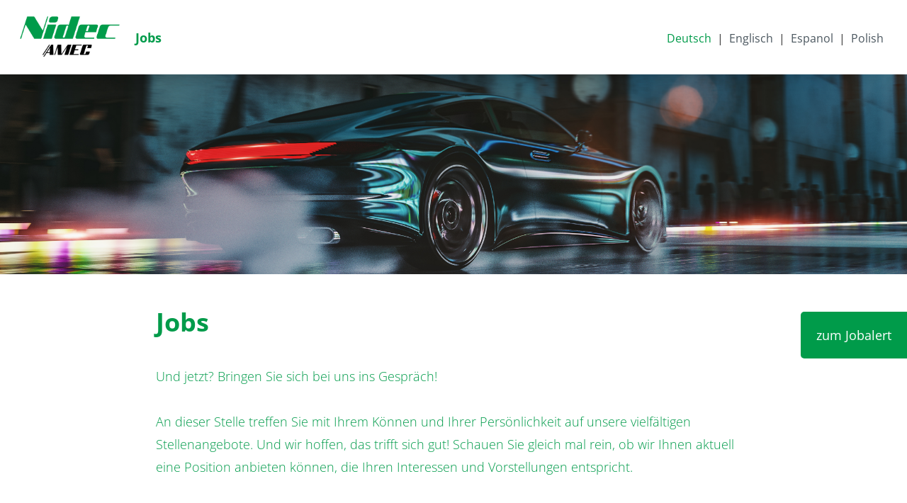

--- FILE ---
content_type: text/html; charset=utf-8
request_url: https://nidec-careers.com/stellenangebote.html?sid=e9495105c54c28132499a13e67e3e6f6
body_size: 8945
content:
<!DOCTYPE html>
<html lang="de">
<head>
<title>Nidec Motors & Actuators (Germany) GmbH</title>
<meta charset="utf-8" />
<meta http-equiv="x-ua-compatible" content="ie=edge" />
<meta name="viewport" content="width=device-width, initial-scale=1" />
<meta name="author" content="rexx systems GmbH" />
<!--
  @copyright Copyright (c) rexx systems GmbH
  @link https://www.rexx-systems.com
-->
<meta name="copyright" content="rexx systems GmbH" />
<meta name="keywords" content="Jobs" />
<meta name="description" content="Aktuelle Stellenangebote bei Muster! Karriere und interessante Jobs mit Perspektive über eine komfortable und einfache Online-Bewerbung in unserem Jobportal." />
<meta name="robots" content="index, follow" />
<meta name="twitter:card" content="summary">
<meta name="twitter:title" content="Nidec Motors & Actuators (Germany) GmbH">
<meta name="twitter:description" content="Aktuelle Stellenangebote bei Muster! Karriere und interessante Jobs mit Perspektive über eine komfortable und einfache Online-Bewerbung in unserem Jobportal.">
<meta name="twitter:image" content="https://www.nidec-careers.com/tpl/templates/nidecmotors/images/rexxpng.png">
<meta property="og:url" content="https://www.nidec-careers.com/stellenangebote.html"/>
<meta property="og:title" content="Nidec Motors & Actuators (Germany) GmbH"/>
<meta property="og:description" content="Aktuelle Stellenangebote bei Muster! Karriere und interessante Jobs mit Perspektive über eine komfortable und einfache Online-Bewerbung in unserem Jobportal."/>
<meta property="og:image" content="https://www.nidec-careers.com/tpl/templates/nidecmotors/images/rexxpng.png"/>
<meta property="og:type" content="website"/>
<meta name="twitter:image" content="https://www.nidec-careers.com/tpl/templates/nidecmotors/images/rexxpng.png"/>
<meta property="og:image:secure_url" content="https://www.nidec-careers.com/tpl/templates/nidecmotors/images/rexxpng.png" />
<link rel="image_src" href="https://www.nidec-careers.com/tpl/templates/nidecmotors/images/rexxpng.png"/>

<link rel="canonical" href="https://www.nidec-careers.com//stellenangebote.html" />
<link rel="shortcut icon" type="image/png" href="https://www.nidec-careers.com/tpl/bilder/nidecmotors/symbole/04093_Nidec_Marca_AMEC_RGB_COLOR.png?ver=1764933989">
	<link rel="stylesheet" type="text/css" media="all" href="https://www.nidec-careers.com/tpl/templates/nidecmotors/styles/main.css?ver=1764933989">
	<link rel="stylesheet" type="text/css" media="all" href="https://www.nidec-careers.com/tpl/templates/nidecmotors/styles/font-awesome.css?ver=1764933989">
<link rel="alternate" type="application/atom+xml" title="Muster - Aktuelle Stellenangebote" href="https://www.nidec-careers.com/rss_generator-rss0.php?unit=nidecmotors&amp;lang=de" />
<script src="https://www.nidec-careers.com/js/jquery-3.7.1.min.js"></script>
<script src="https://www.nidec-careers.com/js/jquery-ui/jquery-ui-1.14.1/jquery-ui.min.js"></script>
<script src="https://www.nidec-careers.com/js/common.js?v=9"></script>
<script src="https://www.nidec-careers.com/js/jquery.multiselect.js?v=5"></script>
<script src="https://www.nidec-careers.com/js/rexxcha/rexxCha.min.js?v=2"></script>


    

    <link rel="stylesheet" href="https://www.nidec-careers.com/css/cookieconsent-optin.css">
<script src="https://www.nidec-careers.com/js/cookieconsent-optin.min.js"></script>



<script>
/* <![CDATA[ */
  var js_strings = {"DOC_CLOSE":"schlie\u00dfen","CHOICE":"Auswahl"};var base_url_rexx = "https://www.nidec-careers.com/";
  var modal_data = {"recommend_mail":{"width":680,"height":450},"xing":{"width":590,"height":620}};
  //var iFrameResizerParentUrl = "";
  var popupLayerWidth = 600;
  var popupLayerHeight = 480;
/* ]]> */
</script>


<!--rexx--></head>
<!--rexx--><body id="pageid_pagejoboffers" class="langid_de menuid_1">
    
<div id="frame_zone" class="frame_zone">
                        
                	<header>
<div id="header_zone" class="xl">
    <div>
        <div class="header_img">
            <a href="/de" aria-label="Link zu COMPANY_LOGO öffnen" >
                <img alt="Logo" src="https://www.nidec-careers.com/tpl/bilder/nidecmotors/symbole/04093_Nidec_Marca_AMEC_RGB_COLOR1.png">
            </a>
        </div>
                    <button type="button" title="mobile button" class="btn btn-navbar" aria-label="Button namens HAMBURGER ausführen">
                <span class="icon-bar"></span>
                <span class="icon-bar"></span>
                <span class="icon-bar"></span>
            </button>
        
        <div class="navigation_box">
                                                            <div id="language_selector">
<ul class="path_nav">
<li><span class="selected_lang">Deutsch</span></li>
<li><a tabindex="1" href="job-offers.html" title="Englisch">Englisch</a></li>
<li><a tabindex="2" href="vacantes.html" title="Espanol">Espanol</a></li>
<li><a tabindex="3" href="praca.html" title="Polish">Polish</a></li>
</ul>
<div class="breaker">&nbsp;</div></div>
                                
            <!-- BEGIN_MENU -->
<nav id="nav_main" class="navbar-container" role="navigation" aria-label="Hauptnavigation">
    
    <ul class="nav navbar-nav">
        
        
        <li id="nav_main_1" class="level2"><a href="https://www.nidec-careers.com/stellenangebote.html" aria-label="Link zu Jobs öffnen" title="Link zu Jobs öffnen" target="_self">Jobs</a></li>
        
        
        
    </ul>
    
</nav>


<script>
/* <![CDATA[ */
    $(document).ready(function() {
        $("#nav_main li").each(function(){
            if (jQuery.trim($("a", this).html()).length == 0) {
                $(this).remove();
            }
        });

        $('#nav_main_'+ '1').addClass('active');

        $('#nav_main').appendTo('#nav_full .row');

        if ($('#nav_main_30').length) { //Angemeldet
            $('#nav_login').remove();
            $('#nav_main_28').prependTo('#nav_top');
            $('#nav_main_30').prependTo('#nav_top');
        } else {
            $('#nav_login .layer').append($('#login_box'));
        }

    });
/* ]]> */
</script>
<!-- END_MENU -->



        </div>
    </div>
</div>
</header>
            <div class="banner_img"></div>
    
    <main>
    <div id="content_zone">

        <div id="main_sidebar"></div>

        <div id="main_content">

            <div id="header_links" class="actions">
</div>
<div id="pageframework_content">
<div id="jobslisting" class="inner_content">
<div class="jobs_introduction_text">
<h1>Jobs</h1>
<div class="subheadline">Und jetzt? Bringen Sie sich bei uns ins Gespräch!</div>
&nbsp;
<p>An dieser Stelle treffen Sie mit Ihrem Können und Ihrer Persönlichkeit auf unsere vielfältigen Stellenangebote. Und wir hoffen, das trifft sich gut! Schauen Sie gleich mal rein, ob wir Ihnen aktuell eine Position anbieten können, die Ihren Interessen und Vorstellungen entspricht.<br />
<br />
<br />
Sie haben nichts gefunden, sind aber dennoch an einem Einstieg in unser Unternehmen interessiert? Dann füllen Sie unser Formular zur Initiativbewerbung aus. Gemeinsam mit den jeweiligen Fachbereichen prüfen wir, ob wir Ihnen ein Angebot unterbreiten können.</p>
</div>
<section aria-label="Filterbereich für Stellenanzeigen">
<div id="filter_area" class="active">
<form name="list_filter" target="_self" id="list_filter">
<input type="hidden" name="reset_search" id="reset_search" value="0" />
<input type="hidden" name="search_mode" id="search_mode" value="job_filter_advanced" />
<div id="job_filter_advanced" class="job_filter">
<div class="group">
<div class="group_box">
<div class="group_box_inner">
<div class="group_line">
<div id="filter_volltext"><span id="searchIcon" class="searchStart"></span><div class="autocomplete_span">
<div class="group_field form-autocomplete">
<label for="volltext" id="filter[volltext]_caption">Stichwort</label>
<div class="input_box">
<input name="filter[volltext]" value="" id="volltext" title="Stichwort" type="text" placeholder="Stichwort" />
</div>    
</div>
<div class="reset none"></div><div class="throbber none"></div><div class="breaker">&nbsp;</div></div><span class="searchEnd"></span></div>
<div id="filter_location">
<div class="group_field ">
<label for="radius_search_location" id="filter[radius_search_location]_caption">PLZ oder Ort</label>
<div class="input_box">
<input name="filter[radius_search_location]" value="" id="radius_search_location" title="PLZ oder Ort" type="text" placeholder="PLZ oder Ort" />
</div>    
</div>
<script>
/* <![CDATA[ */
$(document).ready(function() {
$("#radius_search_location").autocomplete("radiussearch-radiusajax0.php",{minChars:1,cacheLength:0,matchContains:1,onItemSelect:autocomplete_select_item_value,formatItem:autocomplete_format_item,manualPopulateAutocompleteField:true,delay:200,showResults:null});
});
/* ]]> */
</script>
<script src="https://www.nidec-careers.com/js/jquery-autocomplete.js?v=2"></script><script>
/* <![CDATA[ */
function autocomplete_select_item(li) {
//$('#volltext').val(li.selectValue);
//document.list_filter.submit();
redirect(li.extra[0]);
}
function autocomplete_select_item_value(li) {
$('#radius_search_location').val(li.selectValue);
}
function redirect(stelle_id) {
var job_url = "https://www.nidec-careers.com/stellenangebot.html?yid=";
if(job_url) {
document.location = job_url+stelle_id;
}
}
function autocomplete_format_item(row, i, num, q) {
return '<div id="ac_jid_'+row[1]+'" class="autocomplete_item">'+row[0]+'</div>';
}
/* ]]> */
</script></div>
<div id="filter_range">
<div class="group_field ">
<label for="radius_search_range" id="filter[radius_search_range]_caption">Umkreis</label>
<div class="input_box">
<select name="filter[radius_search_range]" title="Umkreis" id="radius_search_range">
<option value="10" title="Option 10 km">10 km</option>
<option value="30" title="Option 30 km">30 km</option>
<option value="50" title="Option 50 km">50 km</option>
<option value="100" title="Option 100 km">100 km</option>
<option value="200" title="Option 200 km">200 km</option>
</select>
</div>    
</div>
</div>
<div id="btn_submit_search" class="css_button">
<a title="Aktualisieren"
aria-label="Button namens BTN_SUBMIT_SEARCH ausführen"
tabindex="0">
<i class="rexx rexx-search rexx-fw"></i>
</a>
</div>
<div id="btn_reset_search" class="css_button">
<a title="Zurücksetzen"
aria-label="Button namens BTN_RESET_SEARCH ausführen"
tabindex="0">
<i class="rexx rexx-times rexx-fw"></i>
</a>
</div>
</div>
<div class="extended_filter" role="button" tabindex="0">
<div class="filter_text"><span>erweiterte Suche<span class="icon_arrow"></span></span></div>
<hr>
</div>
<div id="extended_group_line">
<div id="filter_career_level">
<div class="group_field filter_selbox">
<label for="taetigkeit" id="filter[taetigkeit_id][]_caption">Karrierelevel</label>
<div class="input_box">
<select name="filter[taetigkeit_id][]" title="Karrierelevel" id="taetigkeit" multiple="multiple">
<option value="4" title="Option Berufserfahrene">Berufserfahrene</option>
<option value="9" title="Option Ausbildung / Duales Studium">Ausbildung / Duales Studium</option>
</select>
</div>    
</div>
</div>
<div id="filter_aufgabengebiet">
<div class="group_field filter_selbox">
<label for="aufgabengebiet" id="filter[aufgabengebiet_id][]_caption">Aufgabengebiet</label>
<div class="input_box">
<select name="filter[aufgabengebiet_id][]" title="Aufgabengebiet" id="aufgabengebiet" multiple="multiple">
<option value="18" title="Option Einkauf">Einkauf</option>
<option value="19" title="Option Produktion &amp; Fertigung">Produktion &amp; Fertigung</option>
<option value="22" title="Option Industrial Engineering">Industrial Engineering</option>
<option value="7" title="Option Ausbildung / Duales Studium">Ausbildung / Duales Studium</option>
<option value="12" title="Option Finanzen &amp; Controlling">Finanzen &amp; Controlling</option>
<option value="5" title="Option Forschung &amp; Entwicklung">Forschung &amp; Entwicklung</option>
<option value="14" title="Option Qualitätsmanagement">Qualitätsmanagement</option>
<option value="3" title="Option Logistik">Logistik</option>
<option value="17" title="Option HR &amp; Legal">HR &amp; Legal</option>
</select>
</div>    
</div>
</div>
<div id="filter_standort">
<div class="group_field filter_selbox">
<label for="countr" id="filter[countr][]_caption">Standort</label>
<div class="input_box">
<select name="filter[countr][]" title="Standort" id="countr" multiple="multiple">
<option value="Auengrund" title="Option Auengrund">Auengrund</option>
<option value="Bietigheim-Bissingen" title="Option Bietigheim-Bissingen">Bietigheim-Bissingen</option>
<option value="Novi Sad" title="Option Novi Sad">Novi Sad</option>
</select>
</div>    
</div>
</div>
<div id="filter_locationtype"></div>
</div>
</div>
</div>
</div>
</div>
</form>
</div>
</section>
<div id="top_job_spinner" class="job_spinner"><i class="fa-solid fa-spinner fa-spin"></i></div>
<section class="real_table_container" id="joboffer_table_container" data-count="20" data-all-count="20" data-current-language="de">
<div id="joboffers" class="1">
<article class="joboffer_container" onclick="window.location.href='https://www.nidec-careers.com/Trading-Logistics-Specialist-eng-j2178.html'">
<div class="joboffer_outer">
<div class="joboffer_inner">
<div class="joboffer_title_text joboffer_box">
<a target="_self" href="https://www.nidec-careers.com/Trading-Logistics-Specialist-eng-j2178.html">Trading Logistics Specialist</a>
<div class="job_details">
<span class="job_details_second">Berufserfahrene</span>
</div>
<div class="job_teaser"></div>
</div>
<div class="joboffer_informations joboffer_box">
<span class="job_standort">Novi Sad</span>
<span class="distance"></span>
<div class="job_location"></div>
<div class="jobcategory_details">
<span class="jobcategory_icon"><i class="rexx fab rexx-font-awesome" style="color:#000000" title="Logistik"></i></span>
</div>
</div>
</div>
</div>
</article>
<article class="joboffer_container" onclick="window.location.href='https://www.nidec-careers.com/Sales-und-FPA-Controller-mwd-de-j2110.html'">
<div class="joboffer_outer">
<div class="joboffer_inner">
<div class="joboffer_title_text joboffer_box">
<a target="_self" href="https://www.nidec-careers.com/Sales-und-FPA-Controller-mwd-de-j2110.html">Sales und FP/A Controller (m/w/d)</a>
<div class="job_details">
<span class="job_details_second">Berufserfahrene</span>
</div>
<div class="job_teaser"></div>
</div>
<div class="joboffer_informations joboffer_box">
<span class="job_standort">Auengrund</span>
<span class="distance"></span>
<div class="job_location"></div>
<div class="jobcategory_details">
<span class="jobcategory_icon"><i class="rexx fab rexx-font-awesome" style="color:#000000" title="Finanzen & Controlling"></i></span>
</div>
</div>
</div>
</div>
</article>
<article class="joboffer_container" onclick="window.location.href='https://www.nidec-careers.com/Project-Manager-eng-j2198.html'">
<div class="joboffer_outer">
<div class="joboffer_inner">
<div class="joboffer_title_text joboffer_box">
<a target="_self" href="https://www.nidec-careers.com/Project-Manager-eng-j2198.html">Project Manager</a>
<div class="job_details">
<span class="job_details_second">Berufserfahrene</span>
</div>
<div class="job_teaser"></div>
</div>
<div class="joboffer_informations joboffer_box">
<span class="job_standort">Novi Sad</span>
<span class="distance"></span>
<div class="job_location"></div>
<div class="jobcategory_details">
<span class="jobcategory_icon"><i class="rexx fab rexx-font-awesome" style="color:#000000" title="Produktion & Fertigung"></i></span>
</div>
</div>
</div>
</div>
</article>
<article class="joboffer_container" onclick="window.location.href='https://www.nidec-careers.com/Production-Engineering-Manager-eng-j2172.html'">
<div class="joboffer_outer">
<div class="joboffer_inner">
<div class="joboffer_title_text joboffer_box">
<a target="_self" href="https://www.nidec-careers.com/Production-Engineering-Manager-eng-j2172.html">Production Engineering Manager</a>
<div class="job_details">
<span class="job_details_second">Berufserfahrene</span>
</div>
<div class="job_teaser"></div>
</div>
<div class="joboffer_informations joboffer_box">
<span class="job_standort">Novi Sad</span>
<span class="distance"></span>
<div class="job_location"></div>
<div class="jobcategory_details">
<span class="jobcategory_icon"><i class="rexx fab rexx-font-awesome" style="color:#000000" title="Industrial Engineering"></i></span>
</div>
</div>
</div>
</div>
</article>
<article class="joboffer_container" onclick="window.location.href='https://www.nidec-careers.com/PFMEA-Moderator-eng-j2199.html'">
<div class="joboffer_outer">
<div class="joboffer_inner">
<div class="joboffer_title_text joboffer_box">
<a target="_self" href="https://www.nidec-careers.com/PFMEA-Moderator-eng-j2199.html">PFMEA Moderator</a>
<div class="job_details">
<span class="job_details_second">Berufserfahrene</span>
</div>
<div class="job_teaser"></div>
</div>
<div class="joboffer_informations joboffer_box">
<span class="job_standort">Novi Sad</span>
<span class="distance"></span>
<div class="job_location"></div>
<div class="jobcategory_details">
<span class="jobcategory_icon"><i class="rexx fab rexx-font-awesome" style="color:#000000" title="Industrial Engineering"></i></span>
</div>
</div>
</div>
</div>
</article>
<article class="joboffer_container" onclick="window.location.href='https://www.nidec-careers.com/Lohnbuchhalter-mwd-de-j2189.html'">
<div class="joboffer_outer">
<div class="joboffer_inner">
<div class="joboffer_title_text joboffer_box">
<a target="_self" href="https://www.nidec-careers.com/Lohnbuchhalter-mwd-de-j2189.html">Lohnbuchhalter (m/w/d)</a>
<div class="job_details">
<span class="job_details_second">Berufserfahrene</span>
</div>
<div class="job_teaser"></div>
</div>
<div class="joboffer_informations joboffer_box">
<span class="job_standort">Auengrund</span>
<span class="distance"></span>
<div class="job_location"></div>
<div class="jobcategory_details">
<span class="jobcategory_icon"><i class="rexx fab rexx-font-awesome" style="color:#000000" title="HR & Legal"></i></span>
</div>
</div>
</div>
</div>
</article>
<article class="joboffer_container" onclick="window.location.href='https://www.nidec-careers.com/Legal-Counsel-mwd-de-j2132.html'">
<div class="joboffer_outer">
<div class="joboffer_inner">
<div class="joboffer_title_text joboffer_box">
<a target="_self" href="https://www.nidec-careers.com/Legal-Counsel-mwd-de-j2132.html">Legal Counsel (m/w/d)</a>
<div class="job_details">
<span class="job_details_second">Berufserfahrene</span>
</div>
<div class="job_teaser"></div>
</div>
<div class="joboffer_informations joboffer_box">
<span class="job_standort">Bietigheim-Bissingen</span>
<span class="distance"></span>
<div class="job_location"></div>
<div class="jobcategory_details">
<span class="jobcategory_icon"><i class="rexx fab rexx-font-awesome" style="color:#000000" title="HR & Legal"></i></span>
</div>
</div>
</div>
</div>
</article>
<article class="joboffer_container" onclick="window.location.href='https://www.nidec-careers.com/Dual-Studierender-im-Bereich-RD-mwd-de-j1960.html'">
<div class="joboffer_outer">
<div class="joboffer_inner">
<div class="joboffer_title_text joboffer_box">
<a target="_self" href="https://www.nidec-careers.com/Dual-Studierender-im-Bereich-RD-mwd-de-j1960.html">Dual Studierender - im Bereich R&amp;D (m/w/d)</a>
<div class="job_details">
<span class="job_details_second">Ausbildung / Duales Studium</span>
</div>
<div class="job_teaser"></div>
</div>
<div class="joboffer_informations joboffer_box">
<span class="job_standort">Auengrund</span>
<span class="distance"></span>
<div class="job_location"></div>
<div class="jobcategory_details">
<span class="jobcategory_icon"><i class="rexx fab rexx-font-awesome" style="color:#000000" title="Forschung & Entwicklung"></i></span>
</div>
</div>
</div>
</div>
</article>
<article class="joboffer_container" onclick="window.location.href='https://www.nidec-careers.com/Commodity-Management-Experte-mwd-fuer-Kunststoff-Spritzgus-de-j1915.html'">
<div class="joboffer_outer">
<div class="joboffer_inner">
<div class="joboffer_title_text joboffer_box">
<a target="_self" href="https://www.nidec-careers.com/Commodity-Management-Experte-mwd-fuer-Kunststoff-Spritzgus-de-j1915.html">Commodity Management Experte (m|w|d) für Kunststoff-Spritzgussteile, Gummi und Dichtungen</a>
<div class="job_details">
<span class="job_details_second">Berufserfahrene</span>
</div>
<div class="job_teaser"></div>
</div>
<div class="joboffer_informations joboffer_box">
<span class="job_standort">Auengrund</span>
<span class="distance"></span>
<div class="job_location"></div>
<div class="jobcategory_details">
<span class="jobcategory_icon"><i class="rexx fab rexx-font-awesome" style="color:#000000" title="Einkauf"></i></span>
</div>
</div>
</div>
</div>
</article>
<article class="joboffer_container" onclick="window.location.href='https://www.nidec-careers.com/CMM-Technician-eng-j2191.html'">
<div class="joboffer_outer">
<div class="joboffer_inner">
<div class="joboffer_title_text joboffer_box">
<a target="_self" href="https://www.nidec-careers.com/CMM-Technician-eng-j2191.html">CMM Technician</a>
<div class="job_details">
<span class="job_details_second">Berufserfahrene</span>
</div>
<div class="job_teaser"></div>
</div>
<div class="joboffer_informations joboffer_box">
<span class="job_standort">Novi Sad</span>
<span class="distance"></span>
<div class="job_location"></div>
<div class="jobcategory_details">
<span class="jobcategory_icon"><i class="rexx fab rexx-font-awesome" style="color:#000000" title="Qualitätsmanagement"></i></span>
</div>
</div>
</div>
</div>
</article>
<article class="joboffer_container" onclick="window.location.href='https://www.nidec-careers.com/Chief-Accountant-eng-j2192.html'">
<div class="joboffer_outer">
<div class="joboffer_inner">
<div class="joboffer_title_text joboffer_box">
<a target="_self" href="https://www.nidec-careers.com/Chief-Accountant-eng-j2192.html">Chief Accountant</a>
<div class="job_details">
<span class="job_details_second">Berufserfahrene</span>
</div>
<div class="job_teaser"></div>
</div>
<div class="joboffer_informations joboffer_box">
<span class="job_standort">Novi Sad</span>
<span class="distance"></span>
<div class="job_location"></div>
<div class="jobcategory_details">
<span class="jobcategory_icon"><i class="rexx fab rexx-font-awesome" style="color:#000000" title="Finanzen & Controlling"></i></span>
</div>
</div>
</div>
</div>
</article>
<article class="joboffer_container" onclick="window.location.href='https://www.nidec-careers.com/Ausbildung-zum-Produktionstechnologen-mwd-de-j2135.html'">
<div class="joboffer_outer">
<div class="joboffer_inner">
<div class="joboffer_title_text joboffer_box">
<a target="_self" href="https://www.nidec-careers.com/Ausbildung-zum-Produktionstechnologen-mwd-de-j2135.html">Ausbildung zum Produktionstechnologen (m/w/d)</a>
<div class="job_details">
<span class="job_details_second">Ausbildung / Duales Studium</span>
</div>
<div class="job_teaser"></div>
</div>
<div class="joboffer_informations joboffer_box">
<span class="job_standort">Auengrund</span>
<span class="distance"></span>
<div class="job_location"></div>
<div class="jobcategory_details">
<span class="jobcategory_icon"><i class="rexx fab rexx-font-awesome" style="color:#000000" title="Produktion & Fertigung"></i></span>
</div>
</div>
</div>
</div>
</article>
<article class="joboffer_container" onclick="window.location.href='https://www.nidec-careers.com/Ausbildung-Zerspanungsmechaniker-mwd-de-j2092.html'">
<div class="joboffer_outer">
<div class="joboffer_inner">
<div class="joboffer_title_text joboffer_box">
<a target="_self" href="https://www.nidec-careers.com/Ausbildung-Zerspanungsmechaniker-mwd-de-j2092.html">Ausbildung Zerspanungsmechaniker (m/w/d)</a>
<div class="job_details">
<span class="job_details_second">Ausbildung / Duales Studium</span>
</div>
<div class="job_teaser"></div>
</div>
<div class="joboffer_informations joboffer_box">
<span class="job_standort">Auengrund</span>
<span class="distance"></span>
<div class="job_location"></div>
<div class="jobcategory_details">
<span class="jobcategory_icon"><i class="rexx fab rexx-font-awesome" style="color:#000000" title="Ausbildung / Duales Studium"></i></span>
</div>
</div>
</div>
</div>
</article>
<article class="joboffer_container" onclick="window.location.href='https://www.nidec-careers.com/Ausbildung-Mechatroniker-mwd-de-j2093.html'">
<div class="joboffer_outer">
<div class="joboffer_inner">
<div class="joboffer_title_text joboffer_box">
<a target="_self" href="https://www.nidec-careers.com/Ausbildung-Mechatroniker-mwd-de-j2093.html">Ausbildung Mechatroniker (m/w/d)</a>
<div class="job_details">
<span class="job_details_second">Ausbildung / Duales Studium</span>
</div>
<div class="job_teaser"></div>
</div>
<div class="joboffer_informations joboffer_box">
<span class="job_standort">Auengrund</span>
<span class="distance"></span>
<div class="job_location"></div>
<div class="jobcategory_details">
<span class="jobcategory_icon"><i class="rexx fab rexx-font-awesome" style="color:#000000" title="Ausbildung / Duales Studium"></i></span>
</div>
</div>
</div>
</div>
</article>
<article class="joboffer_container" onclick="window.location.href='https://www.nidec-careers.com/Ausbildung-Maschinen-und-Anlagenfuehrer-mwd-de-j2088.html'">
<div class="joboffer_outer">
<div class="joboffer_inner">
<div class="joboffer_title_text joboffer_box">
<a target="_self" href="https://www.nidec-careers.com/Ausbildung-Maschinen-und-Anlagenfuehrer-mwd-de-j2088.html">Ausbildung Maschinen und Anlagenführer (m/w/d)</a>
<div class="job_details">
<span class="job_details_second">Ausbildung / Duales Studium</span>
</div>
<div class="job_teaser"></div>
</div>
<div class="joboffer_informations joboffer_box">
<span class="job_standort">Auengrund</span>
<span class="distance"></span>
<div class="job_location"></div>
<div class="jobcategory_details">
<span class="jobcategory_icon"><i class="rexx fab rexx-font-awesome" style="color:#000000" title="Ausbildung / Duales Studium"></i></span>
</div>
</div>
</div>
</div>
</article>
<article class="joboffer_container" onclick="window.location.href='https://www.nidec-careers.com/Ausbildung-Industriemechaniker-mwd-de-j2073.html'">
<div class="joboffer_outer">
<div class="joboffer_inner">
<div class="joboffer_title_text joboffer_box">
<a target="_self" href="https://www.nidec-careers.com/Ausbildung-Industriemechaniker-mwd-de-j2073.html">Ausbildung Industriemechaniker (m/w/d)</a>
<div class="job_details">
<span class="job_details_second">Ausbildung / Duales Studium</span>
</div>
<div class="job_teaser"></div>
</div>
<div class="joboffer_informations joboffer_box">
<span class="job_standort">Auengrund</span>
<span class="distance"></span>
<div class="job_location"></div>
<div class="jobcategory_details">
<span class="jobcategory_icon"><i class="rexx fab rexx-font-awesome" style="color:#000000" title="Ausbildung / Duales Studium"></i></span>
</div>
</div>
</div>
</div>
</article>
<article class="joboffer_container" onclick="window.location.href='https://www.nidec-careers.com/Ausbildung-Industriekaufmann-mwd-de-j2187.html'">
<div class="joboffer_outer">
<div class="joboffer_inner">
<div class="joboffer_title_text joboffer_box">
<a target="_self" href="https://www.nidec-careers.com/Ausbildung-Industriekaufmann-mwd-de-j2187.html">Ausbildung Industriekaufmann (m/w/d)</a>
<div class="job_details">
<span class="job_details_second">Ausbildung / Duales Studium</span>
</div>
<div class="job_teaser"></div>
</div>
<div class="joboffer_informations joboffer_box">
<span class="job_standort">Auengrund</span>
<span class="distance"></span>
<div class="job_location"></div>
<div class="jobcategory_details">
<span class="jobcategory_icon"><i class="rexx fab rexx-font-awesome" style="color:#000000" title="Ausbildung / Duales Studium"></i></span>
</div>
</div>
</div>
</div>
</article>
<article class="joboffer_container" onclick="window.location.href='https://www.nidec-careers.com/Ausbildung-Fachkraft-fuer-Lagerlogistik-mwd-de-j2091.html'">
<div class="joboffer_outer">
<div class="joboffer_inner">
<div class="joboffer_title_text joboffer_box">
<a target="_self" href="https://www.nidec-careers.com/Ausbildung-Fachkraft-fuer-Lagerlogistik-mwd-de-j2091.html">Ausbildung Fachkraft für Lagerlogistik (m/w/d)</a>
<div class="job_details">
<span class="job_details_second">Ausbildung / Duales Studium</span>
</div>
<div class="job_teaser"></div>
</div>
<div class="joboffer_informations joboffer_box">
<span class="job_standort">Auengrund</span>
<span class="distance"></span>
<div class="job_location"></div>
<div class="jobcategory_details">
<span class="jobcategory_icon"><i class="rexx fab rexx-font-awesome" style="color:#000000" title="Ausbildung / Duales Studium"></i></span>
</div>
</div>
</div>
</div>
</article>
<article class="joboffer_container" onclick="window.location.href='https://www.nidec-careers.com/Accountant-a-fixed-term-contract-eng-j2186.html'">
<div class="joboffer_outer">
<div class="joboffer_inner">
<div class="joboffer_title_text joboffer_box">
<a target="_self" href="https://www.nidec-careers.com/Accountant-a-fixed-term-contract-eng-j2186.html">Accountant (a fixed-term contract)</a>
<div class="job_details">
<span class="job_details_second">Berufserfahrene</span>
</div>
<div class="job_teaser"></div>
</div>
<div class="joboffer_informations joboffer_box">
<span class="job_standort">Novi Sad</span>
<span class="distance"></span>
<div class="job_location"></div>
<div class="jobcategory_details">
<span class="jobcategory_icon"><i class="rexx fab rexx-font-awesome" style="color:#000000" title="Finanzen & Controlling"></i></span>
</div>
</div>
</div>
</div>
</article>
<article class="joboffer_container" onclick="window.location.href='https://www.nidec-careers.com/Accountant-eng-j2193.html'">
<div class="joboffer_outer">
<div class="joboffer_inner">
<div class="joboffer_title_text joboffer_box">
<a target="_self" href="https://www.nidec-careers.com/Accountant-eng-j2193.html">Accountant</a>
<div class="job_details">
<span class="job_details_second">Berufserfahrene</span>
</div>
<div class="job_teaser"></div>
</div>
<div class="joboffer_informations joboffer_box">
<span class="job_standort">Novi Sad</span>
<span class="distance"></span>
<div class="job_location"></div>
<div class="jobcategory_details">
<span class="jobcategory_icon"><i class="rexx fab rexx-font-awesome" style="color:#000000" title="Finanzen & Controlling"></i></span>
</div>
</div>
</div>
</div>
</article>
<div class="add_jobslist"></div>
</div>
<div id="bottom_job_spinner" class="job_spinner"><i class="fa-solid fa-spinner fa-spin"></i></div>
<script>            var WEB_PATH = '/';</script>
<script src="https://www.nidec-careers.com/vacancies/js/jobs_load_more.js"></script>
<div id="jobs_load_more_container" count-job-per-page="100">
<div class="hidden load_more css_button" data-next-page="2">
<a class="more_loads_link" onclick="rexx.jobs_load_more.loadMoreVacancy();" title="weiter">weiter</a>
</div>
</div>
<div id="rexx_footer"><span>
<a href="https://www.rexx-systems.com" target="_blank" rel="nofollow noopener noreferrer" id="rexx_footer_link" style="display: inline-block;" title="Rexx Systems - software for success">
<img src="https://www.nidec-careers.com/bilder/rexx_systems_logo.svg" style="width:70px;vertical-align:middle;" alt="Rexx Systems - software for success" />
</a>
</span></div>
</section>
<div id="sticky_jobalert">
<div class="css_button" id="btn_online_application_job_alert">
<a class="job_alert_link" onclick="" title="zum Jobalert" aria-label="Button namens zum Jobalert ausführen" href="https://www.nidec-careers.com/jobalert.html">zum Jobalert</a>
</div>
</div>
</div>
<script>
/* <![CDATA[ */
$(document).ready(function() {
$("#volltext").autocomplete("https://www.nidec-careers.com/jobsearch-jajax0.php",{minChars:2,cacheLength:0,matchContains:1,onItemSelect:autocomplete_select_item,formatItem:autocomplete_format_item,manualPopulateAutocompleteField:true,delay:200,showResults:null});
});
/* ]]> */
</script>
<script src="https://www.nidec-careers.com/js/jquery-autocomplete.js?v=2"></script><script>
/* <![CDATA[ */
function autocomplete_select_item(li) {
//$('#volltext').val(li.selectValue);
//document.list_filter.submit();
redirect(li.extra[0]);
}
function autocomplete_select_item_value(li) {
$('#radius_search_location').val(li.selectValue);
}
function redirect(stelle_id) {
var job_url = "https://www.nidec-careers.com/stellenangebot.html?yid=";
if(job_url) {
document.location = job_url+stelle_id;
}
}
function autocomplete_format_item(row, i, num, q) {
return '<div id="ac_jid_'+row[1]+'" class="autocomplete_item">'+row[0]+'</div>';
}
/* ]]> */
</script>
<script>
/* <![CDATA[ */
$(document).ready(function() {
$("#joblist_navigator .path_nav li:empty").remove();
$("#joblist_navigator .path_nav li").each(function() {
if ($(this).html() == "&nbsp;") {
$(this).remove();
}
});
$("h1:empty").remove();
$(".job_filter label").hide();
$(".job_filter select:not([multiple])" ).selectmenu();
$(".job_filter select[multiple]").multiselect({
header: false,
noneSelectedText: 'FROM_SELECTBOX_TITLE',
selectedList: 100
});
$('#filter_area').removeClass('active');
$('.extended_filter')
.on('click', function () {
const area = $('#filter_area');
if (area.hasClass('active')) {
area.removeClass('active');
} else {
area.addClass('active');
$(".job_filter select[multiple]").multiselect("refresh");
}
$(this).attr('aria-expanded', area.hasClass('active') ? 'true' : 'false');
})
.on('keydown', function (e) {
if (e.key === 'Enter') {
e.preventDefault();
$(this).trigger('click');
}
})
.on('keyup', function (e) {
if (e.key === ' ' || e.code === 'Space' || e.key === 'Spacebar') {
e.preventDefault();
$(this).trigger('click');
}
});
//open extended group line on selected filter
$('#extended_group_line .group_field').each(function () {
var label = $(this).find("label").text(),
text = $(this).find(".button_label").text();
if(label !== text) {
$('#filter_area').addClass('active');
return true;
}
});
const form = $('form[name="list_filter"]');
$('#btn_submit_search a')
.on('click', function (e) {
e.preventDefault();
form.submit();
})
.on('keydown', function (e) {
if (e.key === ' ' || e.key === 'Spacebar'  || e.key === 'Enter') {
e.preventDefault();
form.submit();
}
});
$('#btn_reset_search a')
.on('click', function (e) {
e.preventDefault();
rexx.jobs_load_more.resetVacancyFilter();
})
.on('keydown', function (e) {
if (e.key === ' ' || e.key === 'Spacebar'  || e.key === 'Enter') {
e.preventDefault();
rexx.jobs_load_more.resetVacancyFilter();
}
});
form.on('submit',function(ev) {
ev.stopPropagation; ev.preventDefault();
rexx.jobs_load_more.loadMoreVacancyFilter();
});
});
function toggleFilter(mode) {
if ($('.job_filter').length > 1) {
if (typeof mode == 'undefined') {
$('#search_mode').val($('.job_filter:hidden')[0].id);
$('#reset_search').val(1);
document.list_filter.submit();
} else {
$('.job_filter:not(#'+mode+')').hide();
$('#search_mode').val(mode);
}
}
}
/* ]]> */
</script>
</div>
<div id="footer_links" class="actions">
</div>
<script>
/* <![CDATA[ */
$(document).ready(function() {
if (jQuery.trim($("#headline_first").html()).length == 0) {
$("#headline_first").remove();
}
if (jQuery.trim($('#header_links').html()).length == 0) {
$('#header_links').remove();
}
if (jQuery.trim($('#footer_links').html()).length == 0) {
$('#footer_links').remove();
}
});
/* ]]> */
</script>

        </div>

        <div class="breaker">&nbsp;</div>

    </div>
    </main>
	<footer id="footer_zone" role="contentinfo" aria-label="Fu&szlig;bereich">
    <div class="footer_container">
        <div class="footer_menu" aria-label="Footer-Navigation">
            <ul>
                
                <li id="menu_5"><a href="https://www.nidec-careers.com/impressum.html" aria-label="Link zu Impressum öffnen" title="Link zu Impressum öffnen" target="_self" >Impressum</a>
                    
                <li id="menu_3"><a href="https://www.nidec-careers.com/datenschutz.html" aria-label="Link zu Datenschutz öffnen" title="Link zu Datenschutz öffnen" target="_self" >Datenschutz</a>
                    
            </ul>
        </div>
        <div class="social_media_footer"  aria-label="Social Media">
            <ul>
                
                                                                
                                                                        <li id="social_linkedin">
                                <a
                                        href="https:///company/nidec-amec"
                                        target="_blank"
                                        title="Link zu Linkedin öffnen"
                                        aria-label="Link zu Linkedin öffnen"
                                >
                                    <i class="rexx-brands rexx-linkedin"></i>
                                </a>
                            </li>
                                                            
                                                                
                                                                                
                                                                
                                                                                
                                                                
                                                                        <li id="social_kununu">
                                <a
                                        href="https:///de/nidec-motors-actuators-germany"
                                        target="_blank"
                                        title="Link zu Kununu öffnen"
                                        aria-label="Link zu Kununu öffnen"
                                >
                                    <i class="rexx-kit rexx-kununu"></i>
                                </a>
                            </li>
                                                            
                                                                
                                                                                
                                                                
                                                                                
                                                                
                                                                                
                                                                
                                                                                
                                                                
                                                                                            </ul>
        </div>
    </div>
</footer>    <div class="layer_bg"></div>
</div>



<script>
    /* <![CDATA[ */
    $(document).ready(function() {

                    window.cookieconsent.initialise({
                "content": {
                    "message": "Um Ihnen einen bestmöglichen Service zu bieten und die Verwendung mancher Funktionen zu erleichtern, verwenden wir Cookies. Mit der Nutzung dieser Seite erklären Sie sich mit der Verwendung von Cookies einverstanden. Die Einwilligung kann jeder Zeit mit Wirkung für die Zukunft widerrufen werden. Mehr Informationen darüber, welche Daten gespeichert werden, erhalten Sie  <a href=\"datenschutz\" target=\"_blank\" >hier.</a>.",
                    "allow": "Ja, ich bin einverstanden",
                    "dismiss": "Ablehnen",
                    "deny": "Ablehnen",
                    "choose": "Cookies anpassen",
                    "link": "",
                    "href": "",
                    "revokeText": "Cookies anpassen",
                    "cookieExpire" : ""
                },
                "position": "bottom-right",
                "type": "opt-in",
                "revokable": 1
            });if ($('#dialog-form').length == 0){
                $('#cc-choose').hide();
                $('.not-yes .cc-btn').css('width','100%');
            }
        
        $(".error_img:empty").remove();

		$('.btn-navbar').on('click', function(){
			$(this).toggleClass('active');
			$('.navigation_box').toggleClass('active');
			$('body').toggleClass('menu_active');
		});
        resizeIframe();
    });
    /* ]]> */
</script>




    <div data-nosnippet id="dialog-form" title="Cookieeinstellungen" style="display:none">
<div class="upper ui-dialog-buttonpane ui-dialog-buttonset">
    <button class="cc-btn active" id="cookie-btn-set">Einstellungen</button>
    <button class="cc-btn cc-deny" id="cookie-btn-info">Cookies</button>
</div>
<form id="cookie-set">
    <div id="fieldset_cookie">
        <div class="cookie-row">
            <h2>Notwendige Cookies</h2>
            <div class="cookie-flex">
                <div class="cookie-row-explain">
                    Diese Cookies sind für die Funktionalität unserer Website erforderlich
und können in unserem System nicht ausgeschaltet werden.
                </div>
                <div class="cookie-row-button">
                    <label class="custom-switch" title="Kann nicht verändert werden" for="defaultCookie">
                        <span id="custom-switch-necessary-span">
                            Vorausgewählt
                        </span>
                        <input type="checkbox" checked="checked" disabled="disabled" id="defaultCookie">
                        <span class="slider round"></span>
                    </label>
                </div>
            </div>
        </div>
        <div class="cookie-row">
            <h2>Webstatistik</h2>
            <div class="cookie-flex">
                <div class="cookie-row-explain">
                    Wir verwenden diese Cookies, um statistische Informationen über unsere Website
bereitzustellen. Sie werden zur Leistungsmessung und -verbesserung verwendet.
                </div>
                <div class="cookie-row-button">
                    <label class="custom-switch piwik-cookie-label" for="piwik_cookie">
                        <span id="custom-switch-piwik-span">
                            Wählen
                        </span>
                        <input type="checkbox" id="piwik_cookie">
                        <span class="slider round"></span>
                    </label>
                </div>
            </div>
        </div>
        <div class="cookie-row">
            <h2>Soziale Netzwerke & Embeds</h2>
            <div class="cookie-flex">
                <div class="cookie-row-explain">
                    Auf einigen Seiten betten wir Inhalte von Sozialen Netzwerken und anderen Diensten ein. Dadurch können Ihre personenbezogenen Daten an den Betreiber des Portals, von dem der Inhalt stammt, weitergegeben werden, so dass dieser Ihr Verhalten analysieren kann.
                </div>
                <div class="cookie-row-button">
                    <label class="custom-switch media_cookie-label" for="media_cookie">
                        <span id="custom-switch-media-span">
                            Wählen
                        </span>
                        <input type="checkbox" id="media_cookie">
                        <span class="slider round"></span>
                    </label>
                </div>
            </div>
        </div>
        <input type="submit" tabindex="-1" style="position:absolute; top:-1000px" id="cookie-submit-input" value="Anpassung speichern">
    </div>
</form>
<div id="cookie-info">
    <div id="necessary_cookie" class="cookie-row">
        <h2>Notwendige Cookies</h2>
    </div>
    <div id="performance_cookie" class="cookie-row">
        <h2>Webstatistik</h2>
    </div>
</div>
</div>
<script>
    $('#necessary_cookie').append("<h3>sid</h3><div>Domainname: www.nidec-careers.com Ablauf: 1 Stunde</div><p>Enthält eine anonyme Nutzer-ID, um mehrere Anfragen eines Nutzers derselben HTTP-Session zuordnen zu können.</p><h3> cookieconsent_status</h3><div> Domainname: www.nidec-careers.com Ablauf: 30 Tage</div><p> Dieses Cookie speichert Ihre Cookie-Einstellungen für diese Website.</p>");
    $('#performance_cookie').append("").append("<h3>_pk_id*</h3><div>Domainname: www.nidec-careers.com Ablauf: 13 Monate</div><p>Registriert eine eindeutige ID für einen Website-Besucher, die protokolliert, wie der Besucher die Website verwendet. Die Daten werden für Statistiken verwendet.</p><h3>_pk_ref*</h3><div>Domainname: www.nidec-careers.com    Ablauf: 6 Monate</div><p>Dieses Cookie wird als Referenz zur anonymen Tracking-Session auf der Seite eingesetzt.</p><h3>_pk_ses*</h3><div>Domainname: www.nidec-careers.com Ablauf: 30 Minuten</div><p>Dieses Cookie speichert eine eindeutige Session-ID.</p><h3>MATOMO_SESSID</h3><div>Domainname: www.nidec-careers.com Ablauf: Dieses Session Cookie wird beim Schließen des Browsers wieder gelöscht</div><p>Dieses Cookie speichert den Website-Besuch auf Basis einer Session- oder Visitor-ID.</p>");
    
    $(function () {
        let dialog = $("#dialog-form").dialog({
            autoOpen: false,
            width: 450,
            position: { my: "top+10%", at: "top+10%", of: window },
            modal: true,
            maxHeight: 750,
            classes: {
                "ui-dialog": "cc-cookie",
                "ui-dialog-buttonset": "css_button",
            },
            hide: {effect: "fade", duration: 800},
            open: function () {
                $('.ui-widget-overlay').bind('click', function () {
                    $("#dialog-form").dialog('close');
                });
            },
            buttons: [
                {
                    text: "Anpassung speichern",
                    class: 'cc-btn cc-save',
                    click: saveChanges
                },
                {
                    text: "Abbrechen",
                    class: 'cc-btn cc-deny',
                    click: function () {
                        dialog.dialog("close");
                    }
                },
            ]
        });

        function saveChanges() {
            var media, piwik, cookieName;
            
            if ($('#media_cookie').prop("checked") === false && $('#piwik_cookie').prop("checked") === false) {
                cookieName = 'deny';
            } else if ($('#media_cookie').prop("checked") === true && $('#piwik_cookie').prop("checked") === true) {
                cookieName = 'allow';
            } else {
                if ($('#piwik_cookie').prop("checked") === false) {
                    piwik = 'deny';
                } else {
                    piwik = 'allow';
                }
                if ($('#media_cookie').prop("checked") === false) {
                    media = 'deny';
                } else {
                    media = 'allow';
                }
                cookieName = 'choose_' + piwik + '_' + media;
            }
            window.cookieconsent.utils.setCookie('cookieconsent_status', cookieName, "'.30.'", "", "/", "1");
            location.reload();
        }
        
        $("#cc-choose")
        .on("click", function () {
            dialog.dialog("open");
            var cookieValue = '';
            if (cookieValue == 'allow'){
                $('#piwik_cookie').prop('checked',true);
                $('#media_cookie').prop('checked',true);
            } else if(cookieValue == 'choose_deny_allow'){
                $('#piwik_cookie').prop('checked',false);
                $('#media_cookie').prop('checked',true);                
            } else if(cookieValue == 'choose_allow_deny'){
                $('#piwik_cookie').prop('checked',true);
                $('#media_cookie').prop('checked',false);                
            }
        })
        .on('keydown', function (e) {
            if (e.key === 'Enter') {
                e.preventDefault();
                $(this).trigger('click');
            }
        })
        .on('keyup', function (e) {
            if (e.key === ' ' || e.code === 'Space' || e.key === 'Spacebar') {
                e.preventDefault();
                $(this).trigger('click');
            }
        });

        $('#cookie-btn-set').on("click", function () {
            $('#cookie-btn-info').removeClass('active').addClass('cc-deny');
            $('#cookie-btn-set').addClass('active').removeClass('cc-deny');
            $('#cookie-info').hide();
            $('#cookie-set').show();
        });    
        $('#cookie-btn-info').on("click", function () {
            $('#cookie-btn-set').removeClass('active').addClass('cc-deny');
            $('#cookie-btn-info').addClass('active').removeClass('cc-deny');
            $('#cookie-set').hide();
            $('#cookie-info').show();
        });
        
        $('.custom-switch.piwik-cookie-label #piwik_cookie').on("change", function () {
            if($(this).parent().hasClass('active') === true) {
                $(this).parent().removeClass('active');
                $('#custom-switch-piwik-span').text('Wählen');
            } else {
                $(this).parent().addClass('active');
                $('#custom-switch-piwik-span').text('Gewählt');
            }
        });
    });
</script>

    

<!--rexx--></body>
</html>



--- FILE ---
content_type: text/css
request_url: https://www.nidec-careers.com/tpl/templates/nidecmotors/styles/main.css?ver=1764933989
body_size: 32655
content:
@font-face{font-family:'OpenSans';font-weight:300;font-style:normal;font-display:swap;src:url('../fonts/OpenSansLight300/OpenSans-Light.eot?#iefix') format('embedded-opentype'),url('../fonts/OpenSansLight300/OpenSans-Light.woff') format('woff2'),url('../fonts/OpenSansLight300/OpenSans-Light.woff') format('woff'),url('../fonts/OpenSansLight300/OpenSans-Light.ttf') format('truetype'),url('../fonts/OpenSansLight300/OpenSans-Light.svg') format('svg');}@font-face{font-family:'Open Sans';font-weight:300;font-style:normal;font-display:swap;src:url('../fonts/OpenSansLight300/OpenSans-Light.eot?#iefix') format('embedded-opentype'),url('../fonts/OpenSansLight300/OpenSans-Light.woff') format('woff2'),url('../fonts/OpenSansLight300/OpenSans-Light.woff') format('woff'),url('../fonts/OpenSansLight300/OpenSans-Light.ttf') format('truetype'),url('../fonts/OpenSansLight300/OpenSans-Light.svg') format('svg');}@font-face{font-family:'OpenSans';font-weight:300;font-style:italic;font-display:swap;src:url('../fonts/OpenSansLight300Italic/OpenSans-LightItalic.eot?#iefix') format('embedded-opentype'),url('../fonts/OpenSansLight300Italic/OpenSans-LightItalic.woff') format('woff2'),url('../fonts/OpenSansLight300Italic/OpenSans-LightItalic.woff') format('woff'),url('../fonts/OpenSansLight300Italic/OpenSans-LightItalic.ttf') format('truetype'),url('../fonts/OpenSansLight300Italic/OpenSans-LightItalic.svg') format('svg');}@font-face{font-family:'Open Sans';font-weight:300;font-style:italic;font-display:swap;src:url('../fonts/OpenSansLight300Italic/OpenSans-LightItalic.eot?#iefix') format('embedded-opentype'),url('../fonts/OpenSansLight300Italic/OpenSans-LightItalic.woff') format('woff2'),url('../fonts/OpenSansLight300Italic/OpenSans-LightItalic.woff') format('woff'),url('../fonts/OpenSansLight300Italic/OpenSans-LightItalic.ttf') format('truetype'),url('../fonts/OpenSansLight300Italic/OpenSans-LightItalic.svg') format('svg');}@font-face{font-family:'OpenSans';font-weight:400;font-style:normal;font-display:swap;src:url('../fonts/OpenSansRegular400/OpenSans-Regular.eot?#iefix') format('embedded-opentype'),url('../fonts/OpenSansRegular400/OpenSans-Regular.woff') format('woff2'),url('../fonts/OpenSansRegular400/OpenSans-Regular.woff') format('woff'),url('../fonts/OpenSansRegular400/OpenSans-Regular.ttf') format('truetype'),url('../fonts/OpenSansRegular400/OpenSans-Regular.svg') format('svg');}@font-face{font-family:'Open Sans';font-weight:400;font-style:normal;font-display:swap;src:url('../fonts/OpenSansRegular400/OpenSans-Regular.eot?#iefix') format('embedded-opentype'),url('../fonts/OpenSansRegular400/OpenSans-Regular.woff') format('woff2'),url('../fonts/OpenSansRegular400/OpenSans-Regular.woff') format('woff'),url('../fonts/OpenSansRegular400/OpenSans-Regular.ttf') format('truetype'),url('../fonts/OpenSansRegular400/OpenSans-Regular.svg') format('svg');}@font-face{font-family:'OpenSans';font-weight:400;font-style:italic;font-display:swap;src:url('../fonts/OpenSansRegular400Italic/OpenSans-Italic.eot?#iefix') format('embedded-opentype'),url('../fonts/OpenSansRegular400Italic/OpenSans-Italic.woff') format('woff2'),url('../fonts/OpenSansRegular400Italic/OpenSans-Italic.woff') format('woff'),url('../fonts/OpenSansRegular400Italic/OpenSans-Italic.ttf') format('truetype'),url('../fonts/OpenSansRegular400Italic/OpenSans-Italic.svg') format('svg');}@font-face{font-family:'Open Sans';font-weight:400;font-style:italic;font-display:swap;src:url('../fonts/OpenSansRegular400Italic/OpenSans-Italic.eot?#iefix') format('embedded-opentype'),url('../fonts/OpenSansRegular400Italic/OpenSans-Italic.woff') format('woff2'),url('../fonts/OpenSansRegular400Italic/OpenSans-Italic.woff') format('woff'),url('../fonts/OpenSansRegular400Italic/OpenSans-Italic.ttf') format('truetype'),url('../fonts/OpenSansRegular400Italic/OpenSans-Italic.svg') format('svg');}@font-face{font-family:'OpenSans';font-weight:500;font-style:normal;font-display:swap;src:url('../fonts/OpenSansMedium500/OpenSans-Medium.eot?#iefix') format('embedded-opentype'),url('../fonts/OpenSansMedium500/OpenSans-Medium.woff') format('woff2'),url('../fonts/OpenSansMedium500/OpenSans-Medium.woff') format('woff'),url('../fonts/OpenSansMedium500/OpenSans-Medium.ttf') format('truetype'),url('../fonts/OpenSansMedium500/OpenSans-Medium.svg') format('svg');}@font-face{font-family:'Open Sans';font-weight:500;font-style:normal;font-display:swap;src:url('../fonts/OpenSansMedium500/OpenSans-Medium.eot?#iefix') format('embedded-opentype'),url('../fonts/OpenSansMedium500/OpenSans-Medium.woff') format('woff2'),url('../fonts/OpenSansMedium500/OpenSans-Medium.woff') format('woff'),url('../fonts/OpenSansMedium500/OpenSans-Medium.ttf') format('truetype'),url('../fonts/OpenSansMedium500/OpenSans-Medium.svg') format('svg');}@font-face{font-family:'OpenSans';font-weight:500;font-style:italic;font-display:swap;src:url('../fonts/OpenSansMedium500Italic/OpenSans-MediumItalic.eot?#iefix') format('embedded-opentype'),url('../fonts/OpenSansMedium500Italic/OpenSans-MediumItalic.woff') format('woff2'),url('../fonts/OpenSansMedium500Italic/OpenSans-MediumItalic.woff') format('woff'),url('../fonts/OpenSansMedium500Italic/OpenSans-MediumItalic.ttf') format('truetype'),url('../fonts/OpenSansMedium500Italic/OpenSans-MediumItalic.svg') format('svg');}@font-face{font-family:'Open Sans';font-weight:500;font-style:italic;font-display:swap;src:url('../fonts/OpenSansMedium500Italic/OpenSans-MediumItalic.eot?#iefix') format('embedded-opentype'),url('../fonts/OpenSansMedium500Italic/OpenSans-MediumItalic.woff') format('woff2'),url('../fonts/OpenSansMedium500Italic/OpenSans-MediumItalic.woff') format('woff'),url('../fonts/OpenSansMedium500Italic/OpenSans-MediumItalic.ttf') format('truetype'),url('../fonts/OpenSansMedium500Italic/OpenSans-MediumItalic.svg') format('svg');}@font-face{font-family:'OpenSans';font-weight:600;font-style:normal;font-display:swap;src:url('../fonts/OpenSansSemiBold600/OpenSans-SemiBold.eot?#iefix') format('embedded-opentype'),url('../fonts/OpenSansSemiBold600/OpenSans-SemiBold.woff') format('woff2'),url('../fonts/OpenSansSemiBold600/OpenSans-SemiBold.woff') format('woff'),url('../fonts/OpenSansSemiBold600/OpenSans-SemiBold.ttf') format('truetype'),url('../fonts/OpenSansSemiBold600/OpenSans-SemiBold.svg') format('svg');}@font-face{font-family:'Open Sans';font-weight:600;font-style:normal;font-display:swap;src:url('../fonts/OpenSansSemiBold600/OpenSans-SemiBold.eot?#iefix') format('embedded-opentype'),url('../fonts/OpenSansSemiBold600/OpenSans-SemiBold.woff') format('woff2'),url('../fonts/OpenSansSemiBold600/OpenSans-SemiBold.woff') format('woff'),url('../fonts/OpenSansSemiBold600/OpenSans-SemiBold.ttf') format('truetype'),url('../fonts/OpenSansSemiBold600/OpenSans-SemiBold.svg') format('svg');}@font-face{font-family:'OpenSans';font-weight:600;font-style:italic;font-display:swap;src:url('../fonts/OpenSansSemiBold600Italic/OpenSans-SemiBoldItalic.eot?#iefix') format('embedded-opentype'),url('../fonts/OpenSansSemiBold600Italic/OpenSans-SemiBoldItalic.woff') format('woff2'),url('../fonts/OpenSansSemiBold600Italic/OpenSans-SemiBoldItalic.woff') format('woff'),url('../fonts/OpenSansSemiBold600Italic/OpenSans-SemiBoldItalic.ttf') format('truetype'),url('../fonts/OpenSansSemiBold600Italic/OpenSans-SemiBoldItalic.svg') format('svg');}@font-face{font-family:'Open Sans';font-weight:600;font-style:italic;font-display:swap;src:url('../fonts/OpenSansSemiBold600Italic/OpenSans-SemiBoldItalic.eot?#iefix') format('embedded-opentype'),url('../fonts/OpenSansSemiBold600Italic/OpenSans-SemiBoldItalic.woff') format('woff2'),url('../fonts/OpenSansSemiBold600Italic/OpenSans-SemiBoldItalic.woff') format('woff'),url('../fonts/OpenSansSemiBold600Italic/OpenSans-SemiBoldItalic.ttf') format('truetype'),url('../fonts/OpenSansSemiBold600Italic/OpenSans-SemiBoldItalic.svg') format('svg');}@font-face{font-family:'OpenSans';font-weight:700;font-style:normal;font-display:swap;src:url('../fonts/OpenSansBold700/OpenSans-Bold.eot?#iefix') format('embedded-opentype'),url('../fonts/OpenSansBold700/OpenSans-Bold.woff') format('woff2'),url('../fonts/OpenSansBold700/OpenSans-Bold.woff') format('woff'),url('../fonts/OpenSansBold700/OpenSans-Bold.ttf') format('truetype'),url('../fonts/OpenSansBold700/OpenSans-Bold.svg') format('svg');}@font-face{font-family:'Open Sans';font-weight:700;font-style:normal;font-display:swap;src:url('../fonts/OpenSansBold700/OpenSans-Bold.eot?#iefix') format('embedded-opentype'),url('../fonts/OpenSansBold700/OpenSans-Bold.woff') format('woff2'),url('../fonts/OpenSansBold700/OpenSans-Bold.woff') format('woff'),url('../fonts/OpenSansBold700/OpenSans-Bold.ttf') format('truetype'),url('../fonts/OpenSansBold700/OpenSans-Bold.svg') format('svg');}@font-face{font-family:'OpenSans';font-weight:700;font-style:italic;font-display:swap;src:url('../fonts/OpenSansBold700Italic/OpenSans-BoldItalic.eot?#iefix') format('embedded-opentype'),url('../fonts/OpenSansBold700Italic/OpenSans-BoldItalic.woff') format('woff2'),url('../fonts/OpenSansBold700Italic/OpenSans-BoldItalic.woff') format('woff'),url('../fonts/OpenSansBold700Italic/OpenSans-BoldItalic.ttf') format('truetype'),url('../fonts/OpenSansBold700Italic/OpenSans-BoldItalic.svg') format('svg');}@font-face{font-family:'Open Sans';font-weight:700;font-style:italic;font-display:swap;src:url('../fonts/OpenSansBold700Italic/OpenSans-BoldItalic.eot?#iefix') format('embedded-opentype'),url('../fonts/OpenSansBold700Italic/OpenSans-BoldItalic.woff') format('woff2'),url('../fonts/OpenSansBold700Italic/OpenSans-BoldItalic.woff') format('woff'),url('../fonts/OpenSansBold700Italic/OpenSans-BoldItalic.ttf') format('truetype'),url('../fonts/OpenSansBold700Italic/OpenSans-BoldItalic.svg') format('svg');}@font-face{font-family:'OpenSans';font-weight:800;font-style:normal;font-display:swap;src:url('../fonts/OpenSansBold800/OpenSans-ExtraBold.eot?#iefix') format('embedded-opentype'),url('../fonts/OpenSansBold800/OpenSans-ExtraBold.woff') format('woff2'),url('../fonts/OpenSansBold800/OpenSans-ExtraBold.woff') format('woff'),url('../fonts/OpenSansBold800/OpenSans-ExtraBold.ttf') format('truetype'),url('../fonts/OpenSansBold800/OpenSans-ExtraBold.svg') format('svg');}@font-face{font-family:'Open Sans';font-weight:800;font-style:normal;font-display:swap;src:url('../fonts/OpenSansBold800/OpenSans-ExtraBold.eot?#iefix') format('embedded-opentype'),url('../fonts/OpenSansBold800/OpenSans-ExtraBold.woff') format('woff2'),url('../fonts/OpenSansBold800/OpenSans-ExtraBold.woff') format('woff'),url('../fonts/OpenSansBold800/OpenSans-ExtraBold.ttf') format('truetype'),url('../fonts/OpenSansBold800/OpenSans-ExtraBold.svg') format('svg');}@font-face{font-family:'OpenSans';font-weight:800;font-style:italic;font-display:swap;src:url('../fonts/OpenSansBold800Italic/OpenSans-ExtraBoldItalic.eot?#iefix') format('embedded-opentype'),url('../fonts/OpenSansBold800Italic/OpenSans-ExtraBoldItalic.woff') format('woff2'),url('../fonts/OpenSansBold800Italic/OpenSans-ExtraBoldItalic.woff') format('woff'),url('../fonts/OpenSansBold800Italic/OpenSans-ExtraBoldItalic.ttf') format('truetype'),url('../fonts/OpenSansBold800Italic/OpenSans-ExtraBoldItalic.svg') format('svg');}@font-face{font-family:'Open Sans';font-weight:800;font-style:italic;font-display:swap;src:url('../fonts/OpenSansBold800Italic/OpenSans-ExtraBoldItalic.eot?#iefix') format('embedded-opentype'),url('../fonts/OpenSansBold800Italic/OpenSans-ExtraBoldItalic.woff') format('woff2'),url('../fonts/OpenSansBold800Italic/OpenSans-ExtraBoldItalic.woff') format('woff'),url('../fonts/OpenSansBold800Italic/OpenSans-ExtraBoldItalic.ttf') format('truetype'),url('../fonts/OpenSansBold800Italic/OpenSans-ExtraBoldItalic.svg') format('svg');}@font-face{font-family:'Roboto';font-weight:100;font-style:normal;font-display:swap;src:url('../fonts/RobotoThin100/Roboto-Thin.eot?#iefix') format('embedded-opentype'),url('../fonts/RobotoThin100/Roboto-Thin.woff') format('woff2'),url('../fonts/RobotoThin100/Roboto-Thin.woff') format('woff'),url('../fonts/RobotoThin100/Roboto-Thin.ttf') format('truetype'),url('../fonts/RobotoThin100/Roboto-Thin.svg') format('svg');}@font-face{font-family:'Roboto';font-weight:100;font-style:italic;font-display:swap;src:url('../fonts/RobotoThin100Italic/Roboto-ThinItalic.eot?#iefix') format('embedded-opentype'),url('../fonts/RobotoThin100Italic/Roboto-ThinItalic.woff') format('woff2'),url('../fonts/RobotoThin100Italic/Roboto-ThinItalic.woff') format('woff'),url('../fonts/RobotoThin100Italic/Roboto-ThinItalic.ttf') format('truetype'),url('../fonts/RobotoThin100Italic/Roboto-ThinItalic.svg') format('svg');}@font-face{font-family:'Roboto';font-weight:300;font-style:normal;font-display:swap;src:url('../fonts/RobotoLight300/Roboto-Light.eot?#iefix') format('embedded-opentype'),url('../fonts/RobotoLight300/Roboto-Light.woff') format('woff2'),url('../fonts/RobotoLight300/Roboto-Light.woff') format('woff'),url('../fonts/RobotoLight300/Roboto-Light.ttf') format('truetype'),url('../fonts/RobotoLight300/Roboto-Light.svg') format('svg');}@font-face{font-family:'Roboto';font-weight:300;font-style:italic;font-display:swap;src:url('../fonts/RobotoLight300Italic/Roboto-LightItalic.eot?#iefix') format('embedded-opentype'),url('../fonts/RobotoLight300Italic/Roboto-LightItalic.woff') format('woff2'),url('../fonts/RobotoLight300Italic/Roboto-LightItalic.woff') format('woff'),url('../fonts/RobotoLight300Italic/Roboto-LightItalic.ttf') format('truetype'),url('../fonts/RobotoLight300Italic/Roboto-LightItalic.svg') format('svg');}@font-face{font-family:'Roboto';font-weight:400;font-style:normal;font-display:swap;src:url('../fonts/RobotoRegular400/Roboto-Regular.eot?#iefix') format('embedded-opentype'),url('../fonts/RobotoRegular400/Roboto-Regular.woff') format('woff2'),url('../fonts/RobotoRegular400/Roboto-Regular.woff') format('woff'),url('../fonts/RobotoRegular400/Roboto-Regular.ttf') format('truetype'),url('../fonts/RobotoRegular400/Roboto-Regular.svg') format('svg');}@font-face{font-family:'Roboto';font-weight:400;font-style:italic;font-display:swap;src:url('../fonts/RobotoRegular400Italic/Roboto-Italic.eot?#iefix') format('embedded-opentype'),url('../fonts/RobotoRegular400Italic/Roboto-Italic.woff') format('woff2'),url('../fonts/RobotoRegular400Italic/Roboto-Italic.woff') format('woff'),url('../fonts/RobotoRegular400Italic/Roboto-Italic.ttf') format('truetype'),url('../fonts/RobotoRegular400Italic/Roboto-Italic.svg') format('svg');}@font-face{font-family:'Roboto';font-weight:500;font-style:normal;font-display:swap;src:url('../fonts/RobotoMedium500/Roboto-Medium.eot?#iefix') format('embedded-opentype'),url('../fonts/RobotoMedium500/Roboto-Medium.woff') format('woff2'),url('../fonts/RobotoMedium500/Roboto-Medium.woff') format('woff'),url('../fonts/RobotoMedium500/Roboto-Medium.ttf') format('truetype'),url('../fonts/RobotoMedium500/Roboto-Medium.svg') format('svg');}@font-face{font-family:'Roboto';font-weight:500;font-style:italic;font-display:swap;src:url('../fonts/RobotoMedium500Italic/Roboto-MediumItalic.eot?#iefix') format('embedded-opentype'),url('../fonts/RobotoMedium500Italic/Roboto-MediumItalic.woff') format('woff2'),url('../fonts/RobotoMedium500Italic/Roboto-MediumItalic.woff') format('woff'),url('../fonts/RobotoMedium500Italic/Roboto-MediumItalic.ttf') format('truetype'),url('../fonts/RobotoMedium500Italic/Roboto-MediumItalic.svg') format('svg');}@font-face{font-family:'Roboto';font-weight:700;font-style:normal;font-display:swap;src:url('../fonts/RobotoBold700/Roboto-Bold.eot?#iefix') format('embedded-opentype'),url('../fonts/RobotoBold700/Roboto-Bold.woff') format('woff2'),url('../fonts/RobotoBold700/Roboto-Bold.woff') format('woff'),url('../fonts/RobotoBold700/Roboto-Bold.ttf') format('truetype'),url('../fonts/RobotoBold700/Roboto-Bold.svg') format('svg');}@font-face{font-family:'Roboto';font-weight:700;font-style:italic;font-display:swap;src:url('../fonts/RobotoBold700Italic/Roboto-BoldItalic.eot?#iefix') format('embedded-opentype'),url('../fonts/RobotoBold700Italic/Roboto-BoldItalic.woff') format('woff2'),url('../fonts/RobotoBold700Italic/Roboto-BoldItalic.woff') format('woff'),url('../fonts/RobotoBold700Italic/Roboto-BoldItalic.ttf') format('truetype'),url('../fonts/RobotoBold700Italic/Roboto-BoldItalic.svg') format('svg');}@font-face{font-family:'Roboto';font-weight:900;font-style:normal;font-display:swap;src:url('../fonts/RobotoBlack900/Roboto-Black.eot?#iefix') format('embedded-opentype'),url('../fonts/RobotoBlack900/Roboto-Black.woff') format('woff2'),url('../fonts/RobotoBlack900/Roboto-Black.woff') format('woff'),url('../fonts/RobotoBlack900/Roboto-Black.ttf') format('truetype'),url('../fonts/RobotoBlack900/Roboto-Black.svg') format('svg');}@font-face{font-family:'Roboto';font-weight:800;font-style:italic;font-display:swap;src:url('../fonts/RobotoBlack900Italic/Roboto-BlackItalic.eot?#iefix') format('embedded-opentype'),url('../fonts/RobotoBlack900Italic/Roboto-BlackItalic.ttf') format('woff2'),url('../fonts/RobotoBlack900Italic/Roboto-BlackItalic.ttf') format('woff'),url('../fonts/RobotoBlack900Italic/Roboto-BlackItalic.ttf') format('truetype'),url('../fonts/RobotoBlack900Italic/Roboto-BlackItalic.svg') format('svg');}@font-face{font-family:'Calibri W01 Light';font-weight:300;font-style:normal;font-display:swap;src:url('../fonts/Calibri W01 Light/3bf8ead2-2902-446a-af57-fcf4e5da22db.eot?#iefix') format('embedded-opentype'),url('../fonts/Calibri W01 Light/52f16f8c-2868-43ee-a2ca-378b097a3580.woff2') format('woff2'),url('../fonts/Calibri W01 Light/9cb02ba8-d928-43f5-a1bd-32fb78238194.woff') format('woff'),url('../fonts/Calibri W01 Light/1cc9eda5-6732-4a23-ad69-782421f8c81b.ttf') format('truetype');}@font-face{font-family:'Calibri W01 Light Italic';font-weight:300;descent-override:0;font-style:italic;font-display:swap;src:url('../fonts/Calibri W01 Light Italic/443c8ba0-016c-4a11-af5c-58f3c01f635c.eot?#iefix') format('embedded-opentype'),url('../fonts/Calibri W01 Light Italic/aa102de4-ec9f-42ac-b628-6c30e83d0d93.woff2') format('woff2'),url('../fonts/Calibri W01 Light Italic/b67d06e6-0656-41da-a1f4-e700d786580b.woff') format('woff'),url('../fonts/Calibri W01 Light Italic/ed45e86a-ab65-4c27-9c41-b4b3d13bc2c6.ttf') format('truetype');}@font-face{font-family:'Calibri W01 Regular_904604';font-weight:400;descent-override:0;font-style:normal;font-display:swap;src:url('../fonts/Calibri W01 Regular_904604/d4acc8cd-67f2-4139-80be-d669bb2564d7.eot?#iefix') format('embedded-opentype'),url('../fonts/Calibri W01 Regular_904604/367341fc-4cc6-4a79-89ad-d6c61561611e.woff2') format('woff2'),url('../fonts/Calibri W01 Regular_904604/1ff86dd4-d3b2-4325-89bc-c6eb493cedba.woff') format('woff'),url('../fonts/Calibri W01 Regular_904604/aa6b4b64-5ce0-48fd-887a-bece037cd9c9.ttf') format('truetype');}@font-face{font-family:'Calibri W01 Italic_904613';font-weight:400;descent-override:0;font-style:italic;font-display:swap;src:url('../fonts/Calibri W01 Italic_904613/f5fb4de8-efeb-47a8-94a7-50b825a6966a.eot?#iefix') format('embedded-opentype'),url('../fonts/Calibri W01 Italic_904613/e1cc7218-de20-4af1-a27c-6f325a4b0f0f.woff2') format('woff2'),url('../fonts/Calibri W01 Italic_904613/cac25ebb-269d-41e9-8ee5-78589746706e.woff') format('woff'),url('../fonts/Calibri W01 Italic_904613/6a4b5dab-ebbd-4741-80c7-3b30cd46e05d.ttf') format('truetype');}@font-face{font-family:'Calibri W01 Bold_904607';font-weight:700;descent-override:0;font-style:normal;font-display:swap;src:url('../fonts/Calibri W01 Bold_904607/26989e0d-2435-46c9-ab53-ae63e1816b99.eot?#iefix') format('embedded-opentype'),url('../fonts/Calibri W01 Bold_904607/3ded7064-503f-4fa0-853b-9f7a2cf55f20.woff2') format('woff2'),url('../fonts/Calibri W01 Bold_904607/4e7b2126-77d3-4e53-810d-7ccfde46450a.woff') format('woff'),url('../fonts/Calibri W01 Bold_904607/dcb27c78-fcd6-43bb-ab8b-9152bcfeb336.ttf') format('truetype');}@font-face{font-family:'Calibri W01 Bold Italic_904610';font-weight:700;descent-override:0;font-style:italic;font-display:swap;src:url('../fonts/Calibri W01 Bold Italic_904610/c0f723f3-c373-4abc-9043-0fb0b460b8dc.eot?#iefix') format('embedded-opentype'),url('../fonts/Calibri W01 Bold Italic_904610/fe969ae7-f9ce-40b2-93cc-9cc7138809a2.woff2') format('woff2'),url('../fonts/Calibri W01 Bold Italic_904610/e43fbe67-bdec-48c3-b305-e4f021d8e755.woff') format('woff'),url('../fonts/Calibri W01 Bold Italic_904610/7cf1f907-81f8-4b27-8ae5-986118860da1.ttf') format('truetype');}@charset "UTF-8";
.menuid_3 #frame_zone .banner_img{background:url("../images/datenschutz.webp ");background-size:cover;background-position-x:50%;background-position-y:60%;background-repeat:no-repeat;padding-top:25%}.menuid_5 #frame_zone .banner_img{background:url("../images/datenschutz.webp ");background-size:cover;background-position-x:100%;background-position-y:40%;background-repeat:no-repeat;padding-top:25%}.menuid_1 #frame_zone .banner_img,.menuid_0 #frame_zone .banner_img{background:url("../images/iStock-1717325883.jpg ");background-size:cover;background-position-x:100%;background-position-y:61%;background-repeat:no-repeat;padding-top:22%}.landing_contentbox #startmenu_1{object-position:100% 40%}#content_zone .banner_start_img img{object-position:100% 40%}#pageid_pagejobform #frame_zone .banner_img{background:url("../images/Copy_of_iStock-926799886_1.png");background-size:cover;background-position-x:100%;background-position-y:40%;padding-top:25%}#pageid_pagewhatsapp #frame_zone .banner_img{background:url("../images/banner_stellenliste.webp");background-size:cover;background-position-x:100%;background-position-y:40%;padding-top:25%}#pageid_pageinterview #frame_zone .banner_img{background:url("../images/Copy_of_iStock-926799886_1_.jpg");background-size:cover;background-position-x:100%;background-position-y:40%;padding-top:25%}#pageid_pagejobalert #frame_zone .banner_img{background:url("../images/Copy_of_iStock-926799886_1__1.jpg");background-size:cover;background-position-x:100%;background-position-y:40%;padding-top:25%}/*!
 * @copyright Copyright (c) rexx systems GmbH
 *
 * @link https://www.rexx-systems.com
 *
 * This software is protected by copyright.
 *
 * It is not permitted to copy, present, send, lease and / or lend the website
 * or individual parts thereof without the consent of the copyright holder.
 *
 * Contravention of this law will result in proceedings under criminal
 * or civil law.
 *
 * All rights reserved.
 *//*!
 * @copyright Copyright (c) rexx systems GmbH
 *
 * @link https://www.rexx-systems.com
 *
 * This software is protected by copyright.
 *
 * It is not permitted to copy, present, send, lease and / or lend the website
 * or individual parts thereof without the consent of the copyright holder.
 *
 * Contravention of this law will result in proceedings under criminal
 * or civil law.
 *
 * All rights reserved.
 *//*!
 * @copyright Copyright (c) rexx systems GmbH
 *
 * @link https://www.rexx-systems.com
 *
 * This software is protected by copyright.
 *
 * It is not permitted to copy, present, send, lease and / or lend the website
 * or individual parts thereof without the consent of the copyright holder.
 *
 * Contravention of this law will result in proceedings under criminal
 * or civil law.
 *
 * All rights reserved.
 *//*!
 * jQuery UI CSS Framework 1.8.20
 *
 * Copyright 2012, AUTHORS.txt (http://jqueryui.com/about)
 * Dual licensed under the MIT or GPL Version 2 licenses.
 * http://jquery.org/license
 *
 * http://docs.jquery.com/UI/Theming/API
 */.ui-helper-hidden{display:none}.ui-helper-hidden-accessible{position:absolute !important;clip:rect(1px 1px 1px 1px);clip:rect(1px, 1px, 1px, 1px);display:none}.ui-helper-reset{margin:0;padding:0;border:0;outline:0;line-height:1.3;text-decoration:none;font-size:100%;list-style:none}.ui-helper-clearfix:before,.ui-helper-clearfix:after{content:"";display:table}.ui-helper-clearfix:after{clear:both}.ui-helper-clearfix{zoom:1}.ui-helper-zfix{width:100%;height:100%;top:0;left:0;position:absolute;opacity:0;filter:alpha(Opacity=0)}.ui-state-disabled{cursor:default !important}.ui-icon{display:block;text-indent:-99999px;overflow:hidden;background-repeat:no-repeat}.ui-widget-overlay{position:absolute;top:0;left:0;width:100%;height:100%;z-index:91}/*!
 * jQuery UI CSS Framework 1.8.20
 *
 * Copyright 2012, AUTHORS.txt (http://jqueryui.com/about)
 * Dual licensed under the MIT or GPL Version 2 licenses.
 * http://jquery.org/license
 *
 * http://docs.jquery.com/UI/Theming/API
 *
 * To view and modify this theme, visit http://jqueryui.com/themeroller/?ffDefault=Verdana,Arial,sans-serif&fwDefault=normal&fsDefault=1.1em&cornerRadius=4px&bgColorHeader=cccccc&bgTextureHeader=03_highlight_soft.png&bgImgOpacityHeader=75&borderColorHeader=aaaaaa&fcHeader=222222&iconColorHeader=222222&bgColorContent=ffffff&bgTextureContent=01_flat.png&bgImgOpacityContent=75&borderColorContent=aaaaaa&fcContent=222222&iconColorContent=222222&bgColorDefault=e6e6e6&bgTextureDefault=02_glass.png&bgImgOpacityDefault=75&borderColorDefault=d3d3d3&fcDefault=555555&iconColorDefault=888888&bgColorHover=dadada&bgTextureHover=02_glass.png&bgImgOpacityHover=75&borderColorHover=999999&fcHover=212121&iconColorHover=454545&bgColorActive=ffffff&bgTextureActive=02_glass.png&bgImgOpacityActive=65&borderColorActive=aaaaaa&fcActive=212121&iconColorActive=454545&bgColorHighlight=fbf9ee&bgTextureHighlight=02_glass.png&bgImgOpacityHighlight=55&borderColorHighlight=fcefa1&fcHighlight=363636&iconColorHighlight=2e83ff&bgColorError=fef1ec&bgTextureError=02_glass.png&bgImgOpacityError=95&borderColorError=cd0a0a&fcError=cd0a0a&iconColorError=cd0a0a&bgColorOverlay=aaaaaa&bgTextureOverlay=01_flat.png&bgImgOpacityOverlay=0&opacityOverlay=30&bgColorShadow=aaaaaa&bgTextureShadow=01_flat.png&bgImgOpacityShadow=0&opacityShadow=30&thicknessShadow=8px&offsetTopShadow=-8px&offsetLeftShadow=-8px&cornerRadiusShadow=8px
 */.ui-widget{font-family:Arial, Helvetica, sans-serif, Verdana;font-size:1em}.ui-widget .ui-widget{font-size:1em}.ui-widget input,.ui-widget select,.ui-widget textarea,.ui-widget button{font-family:Verdana, Arial, sans-serif;font-size:1em}.ui-widget input:focus+.slider{outline:2px solid #000}.ui-widget-content{border:1px solid #ccc;background-color:#fff;color:#222222}.ui-widget-content a{color:#2a3998}.ui-widget-header{-webkit-border-top-left-radius:4px;-webkit-border-top-right-radius:4px;-moz-border-top-left-radius:4px;-moz-border-top-right-radius:4px;border-top-left-radius:4px;border-top-right-radius:4px;background:url(images/titlebarlayer.gif) repeat-x;color:#ffffff;font-weight:bold}.ui-widget-header a{color:#ffffff}.ui-state-default,.ui-widget-content .ui-state-default,.ui-widget-header .ui-state-default{border:1px solid #d3d3d3;background:#e6e6e6 url(images/ui-bg_glass_75_e6e6e6_1x400.png) 50% 50% repeat-x;font-weight:normal;color:#000}.ui-state-default a,.ui-state-default a:link,.ui-state-default a:visited{color:#555555;text-decoration:none}.ui-state-hover,.ui-widget-content .ui-state-hover,.ui-widget-header .ui-state-hover,.ui-state-focus,.ui-widget-content .ui-state-focus,.ui-widget-header .ui-state-focus{border:1px solid transparent;font-weight:normal;color:#212121}.ui-state-hover a,.ui-state-hover a:hover{color:#212121;text-decoration:none}.ui-state-active,.ui-widget-content .ui-state-active,.ui-widget-header .ui-state-active{border:1px solid #aaaaaa;background:#ffffff url(images/ui-bg_glass_65_ffffff_1x400.png) 50% 50% repeat-x;font-weight:normal;color:#212121}.ui-state-active a,.ui-state-active a:link,.ui-state-active a:visited{color:#212121;text-decoration:none}.ui-widget :active{outline:none}.ui-state-highlight,.ui-widget-content .ui-state-highlight,.ui-widget-header .ui-state-highlight{border:1px solid #fcefa1;background:#fbf9ee url(images/ui-bg_glass_55_fbf9ee_1x400.png) 50% 50% repeat-x;color:#363636}.ui-state-highlight a,.ui-widget-content .ui-state-highlight a,.ui-widget-header .ui-state-highlight a{color:#363636}.ui-state-error,.ui-widget-content .ui-state-error,.ui-widget-header .ui-state-error{border:1px solid #cd0a0a;background:#fef1ec url(images/ui-bg_glass_95_fef1ec_1x400.png) 50% 50% repeat-x;color:#cd0a0a}.ui-state-error a,.ui-widget-content .ui-state-error a,.ui-widget-header .ui-state-error a{color:#cd0a0a}.ui-state-error-text,.ui-widget-content .ui-state-error-text,.ui-widget-header .ui-state-error-text{color:#cd0a0a}.ui-priority-primary,.ui-widget-content .ui-priority-primary,.ui-widget-header .ui-priority-primary{font-weight:bold}.ui-priority-secondary,.ui-widget-content .ui-priority-secondary,.ui-widget-header .ui-priority-secondary{opacity:0.7;filter:alpha(Opacity=70);font-weight:normal}.ui-state-disabled,.ui-widget-content .ui-state-disabled,.ui-widget-header .ui-state-disabled{opacity:0.35;filter:alpha(Opacity=35);background-image:none}.ui-icon{width:16px;height:16px;background-image:url(images/ui-icons_222222_256x240.png)}.ui-widget-content .ui-icon{background-image:url(images/ui-icons_222222_256x240.png)}.ui-widget-header .ui-icon{background-image:url(images/ui-icons_222222_256x240.png)}.ui-state-default .ui-icon{background-image:url(images/ui-icons_888888_256x240.png)}.ui-state-hover .ui-icon,.ui-state-focus .ui-icon{background-image:url(images/ui-icons_454545_256x240.png)}.ui-state-active .ui-icon{background-image:url(images/ui-icons_454545_256x240.png)}.ui-state-highlight .ui-icon{background-image:url(images/ui-icons_2e83ff_256x240.png)}.ui-state-error .ui-icon,.ui-state-error-text .ui-icon{background-image:url(images/ui-icons_cd0a0a_256x240.png)}.ui-icon-carat-1-n{background-position:0 0}.ui-icon-carat-1-ne{background-position:-16px 0}.ui-icon-carat-1-e{background-position:-32px 0}.ui-icon-carat-1-se{background-position:-48px 0}.ui-icon-carat-1-s{background-position:-64px 0}.ui-icon-carat-1-sw{background-position:-80px 0}.ui-icon-carat-1-w{background-position:-96px 0}.ui-icon-carat-1-nw{background-position:-112px 0}.ui-icon-carat-2-n-s{background-position:-128px 0}.ui-icon-carat-2-e-w{background-position:-144px 0}.ui-icon-triangle-1-n{background-position:0 -16px}.ui-icon-triangle-1-ne{background-position:-16px -16px}.ui-icon-triangle-1-e{background-position:-32px -16px}.ui-icon-triangle-1-se{background-position:-48px -16px}.ui-icon-triangle-1-s{background-position:-64px -16px}.ui-icon-triangle-1-sw{background-position:-80px -16px}.ui-icon-triangle-1-w{background-position:-96px -16px}.ui-icon-triangle-1-nw{background-position:-112px -16px}.ui-icon-triangle-2-n-s{background-position:-128px -16px}.ui-icon-triangle-2-e-w{background-position:-144px -16px}.ui-icon-arrow-1-n{background-position:0 -32px}.ui-icon-arrow-1-ne{background-position:-16px -32px}.ui-icon-arrow-1-e{background-position:-32px -32px}.ui-icon-arrow-1-se{background-position:-48px -32px}.ui-icon-arrow-1-s{background-position:-64px -32px}.ui-icon-arrow-1-sw{background-position:-80px -32px}.ui-icon-arrow-1-w{background-position:-96px -32px}.ui-icon-arrow-1-nw{background-position:-112px -32px}.ui-icon-arrow-2-n-s{background-position:-128px -32px}.ui-icon-arrow-2-ne-sw{background-position:-144px -32px}.ui-icon-arrow-2-e-w{background-position:-160px -32px}.ui-icon-arrow-2-se-nw{background-position:-176px -32px}.ui-icon-arrowstop-1-n{background-position:-192px -32px}.ui-icon-arrowstop-1-e{background-position:-208px -32px}.ui-icon-arrowstop-1-s{background-position:-224px -32px}.ui-icon-arrowstop-1-w{background-position:-240px -32px}.ui-icon-arrowthick-1-n{background-position:0 -48px}.ui-icon-arrowthick-1-ne{background-position:-16px -48px}.ui-icon-arrowthick-1-e{background-position:-32px -48px}.ui-icon-arrowthick-1-se{background-position:-48px -48px}.ui-icon-arrowthick-1-s{background-position:-64px -48px}.ui-icon-arrowthick-1-sw{background-position:-80px -48px}.ui-icon-arrowthick-1-w{background-position:-96px -48px}.ui-icon-arrowthick-1-nw{background-position:-112px -48px}.ui-icon-arrowthick-2-n-s{background-position:-128px -48px}.ui-icon-arrowthick-2-ne-sw{background-position:-144px -48px}.ui-icon-arrowthick-2-e-w{background-position:-160px -48px}.ui-icon-arrowthick-2-se-nw{background-position:-176px -48px}.ui-icon-arrowthickstop-1-n{background-position:-192px -48px}.ui-icon-arrowthickstop-1-e{background-position:-208px -48px}.ui-icon-arrowthickstop-1-s{background-position:-224px -48px}.ui-icon-arrowthickstop-1-w{background-position:-240px -48px}.ui-icon-arrowreturnthick-1-w{background-position:0 -64px}.ui-icon-arrowreturnthick-1-n{background-position:-16px -64px}.ui-icon-arrowreturnthick-1-e{background-position:-32px -64px}.ui-icon-arrowreturnthick-1-s{background-position:-48px -64px}.ui-icon-arrowreturn-1-w{background-position:-64px -64px}.ui-icon-arrowreturn-1-n{background-position:-80px -64px}.ui-icon-arrowreturn-1-e{background-position:-96px -64px}.ui-icon-arrowreturn-1-s{background-position:-112px -64px}.ui-icon-arrowrefresh-1-w{background-position:-128px -64px}.ui-icon-arrowrefresh-1-n{background-position:-144px -64px}.ui-icon-arrowrefresh-1-e{background-position:-160px -64px}.ui-icon-arrowrefresh-1-s{background-position:-176px -64px}.ui-icon-arrow-4{background-position:0 -80px}.ui-icon-arrow-4-diag{background-position:-16px -80px}.ui-icon-extlink{background-position:-32px -80px}.ui-icon-newwin{background-position:-48px -80px}.ui-icon-refresh{background-position:-64px -80px}.ui-icon-shuffle{background-position:-80px -80px}.ui-icon-transfer-e-w{background-position:-96px -80px}.ui-icon-transferthick-e-w{background-position:-112px -80px}.ui-icon-folder-collapsed{background-position:0 -96px}.ui-icon-folder-open{background-position:-16px -96px}.ui-icon-document{background-position:-32px -96px}.ui-icon-document-b{background-position:-48px -96px}.ui-icon-note{background-position:-64px -96px}.ui-icon-mail-closed{background-position:-80px -96px}.ui-icon-mail-open{background-position:-96px -96px}.ui-icon-suitcase{background-position:-112px -96px}.ui-icon-comment{background-position:-128px -96px}.ui-icon-person{background-position:-144px -96px}.ui-icon-print{background-position:-160px -96px}.ui-icon-trash{background-position:-176px -96px}.ui-icon-locked{background-position:-192px -96px}.ui-icon-unlocked{background-position:-208px -96px}.ui-icon-bookmark{background-position:-224px -96px}.ui-icon-tag{background-position:-240px -96px}.ui-icon-home{background-position:0 -112px}.ui-icon-flag{background-position:-16px -112px}.ui-icon-calendar{background-position:-32px -112px}.ui-icon-cart{background-position:-48px -112px}.ui-icon-pencil{background-position:-64px -112px}.ui-icon-clock{background-position:-80px -112px}.ui-icon-disk{background-position:-96px -112px}.ui-icon-calculator{background-position:-112px -112px}.ui-icon-zoomin{background-position:-128px -112px}.ui-icon-zoomout{background-position:-144px -112px}.ui-icon-search{background-position:-160px -112px}.ui-icon-wrench{background-position:-176px -112px}.ui-icon-gear{background-position:-192px -112px}.ui-icon-heart{background-position:-208px -112px}.ui-icon-star{background-position:-224px -112px}.ui-icon-link{background-position:-240px -112px}.ui-icon-cancel{background-position:0 -128px}.ui-icon-plus{background-position:-16px -128px}.ui-icon-plusthick{background-position:-32px -128px}.ui-icon-minus{background-position:-48px -128px}.ui-icon-close{background-position:-80px -128px}.ui-icon-minusthick{background-position:-64px -128px}.ui-icon-key{background-position:-112px -128px}.ui-icon-lightbulb{background-position:-128px -128px}.ui-icon-scissors{background-position:-144px -128px}.ui-icon-clipboard{background-position:-160px -128px}.ui-icon-copy{background-position:-176px -128px}.ui-icon-contact{background-position:-192px -128px}.ui-icon-image{background-position:-208px -128px}.ui-icon-video{background-position:-224px -128px}.ui-icon-script{background-position:-240px -128px}.ui-icon-alert{background-position:0 -144px}.ui-icon-info{background-position:-16px -144px}.ui-icon-notice{background-position:-32px -144px}.ui-icon-help{background-position:-48px -144px}.ui-icon-check{background-position:-64px -144px}.ui-icon-bullet{background-position:-80px -144px}.ui-icon-radio-off{background-position:-96px -144px}.ui-icon-radio-on{background-position:-112px -144px}.ui-icon-pin-w{background-position:-128px -144px}.ui-icon-pin-s{background-position:-144px -144px}.ui-icon-play{background-position:0 -160px}.ui-icon-pause{background-position:-16px -160px}.ui-icon-seek-next{background-position:-32px -160px}.ui-icon-seek-prev{background-position:-48px -160px}.ui-icon-seek-end{background-position:-64px -160px}.ui-icon-seek-start{background-position:-80px -160px}.ui-icon-seek-first{background-position:-80px -160px}.ui-icon-stop{background-position:-96px -160px}.ui-icon-eject{background-position:-112px -160px}.ui-icon-volume-off{background-position:-128px -160px}.ui-icon-volume-on{background-position:-144px -160px}.ui-icon-power{background-position:0 -176px}.ui-icon-signal-diag{background-position:-16px -176px}.ui-icon-signal{background-position:-32px -176px}.ui-icon-battery-0{background-position:-48px -176px}.ui-icon-battery-1{background-position:-64px -176px}.ui-icon-battery-2{background-position:-80px -176px}.ui-icon-battery-3{background-position:-96px -176px}.ui-icon-circle-plus{background-position:0 -192px}.ui-icon-circle-minus{background-position:-16px -192px}.ui-icon-circle-close{background-position:-32px -192px}.ui-icon-circle-triangle-e{background-position:-48px -192px}.ui-icon-circle-triangle-s{background-position:-64px -192px}.ui-icon-circle-triangle-w{background-position:-80px -192px}.ui-icon-circle-triangle-n{background-position:-96px -192px}.ui-icon-circle-arrow-e{background-position:-112px -192px}.ui-icon-circle-arrow-s{background-position:-128px -192px}.ui-icon-circle-arrow-w{background-position:-144px -192px}.ui-icon-circle-arrow-n{background-position:-160px -192px}.ui-icon-circle-zoomin{background-position:-176px -192px}.ui-icon-circle-zoomout{background-position:-192px -192px}.ui-icon-circle-check{background-position:-208px -192px}.ui-icon-circlesmall-plus{background-position:0 -208px}.ui-icon-circlesmall-minus{background-position:-16px -208px}.ui-icon-circlesmall-close{background-position:-32px -208px}.ui-icon-squaresmall-plus{background-position:-48px -208px}.ui-icon-squaresmall-minus{background-position:-64px -208px}.ui-icon-squaresmall-close{background-position:-80px -208px}.ui-icon-grip-dotted-vertical{background-position:0 -224px}.ui-icon-grip-dotted-horizontal{background-position:-16px -224px}.ui-icon-grip-solid-vertical{background-position:-32px -224px}.ui-icon-grip-solid-horizontal{background-position:-48px -224px}.ui-icon-gripsmall-diagonal-se{background-position:-64px -224px}.ui-icon-grip-diagonal-se{background-position:-80px -224px}.ui-widget-header .ui-icon-close{width:15px;height:13px;background-image:url(images/close.gif);background-position:center;cursor:pointer}.ui-widget-header .ui-icon-closethick{width:15px;height:13px;background-image:url(images/close.gif);background-position:center;cursor:pointer}.ui-widget-header .ui-dialog-titlebar-maximize .ui-icon{width:16px;height:16px;background-image:url(images/maximize.gif);background-position:top;margin:0px}.ui-widget-header .ui-dialog-titlebar-restore .ui-icon{width:16px;height:16px;background-image:url(images/restore.gif);background-position:top;margin:0px}.ui-widget-header .ui-dialog-titlebar-maximize,.ui-widget-header .ui-dialog-titlebar-restore{border:none}.ui-widget-header .ui-dialog-titlebar-buttonpane{padding-top:3px}.ui-widget-overlay{background:#ffffff;opacity:0.5;filter:alpha(Opacity=50);-ms-filter:"progid:DXImageTransform.Microsoft.Alpha(opacity=50)"}.ui-widget-shadow{margin:-8px 0 0 -8px;padding:8px;background:#aaaaaa;opacity:1;filter:alpha(Opacity=30);-moz-border-radius:8px;-khtml-border-radius:8px;-webkit-border-radius:8px;border-radius:8px}/*!
 * jQuery UI Resizable 1.8.20
 *
 * Copyright 2012, AUTHORS.txt (http://jqueryui.com/about)
 * Dual licensed under the MIT or GPL Version 2 licenses.
 * http://jquery.org/license
 *
 * http://docs.jquery.com/UI/Resizable#theming
 */.ui-resizable{position:relative}.ui-resizable-handle{position:absolute;font-size:0.1px;z-index:99999;display:block}.ui-resizable-disabled .ui-resizable-handle,.ui-resizable-autohide .ui-resizable-handle{display:none}.ui-resizable-n{cursor:n-resize;height:7px;width:100%;top:-5px;left:0}.ui-resizable-s{cursor:s-resize;height:7px;width:100%;bottom:-5px;left:0}.ui-resizable-e{cursor:e-resize;width:7px;right:-5px;top:0;height:100%}.ui-resizable-w{cursor:w-resize;width:7px;left:-5px;top:0;height:100%}.ui-resizable-se{cursor:se-resize;width:17px;height:17px;right:-1px;bottom:-1px}.ui-resizable-sw{cursor:sw-resize;width:9px;height:9px;left:-5px;bottom:-5px}.ui-resizable-nw{cursor:nw-resize;width:9px;height:9px;left:-5px;top:-5px}.ui-resizable-ne{cursor:ne-resize;width:9px;height:9px;right:-5px;top:-5px}/*!
 * jQuery UI Selectable 1.8.20
 *
 * Copyright 2012, AUTHORS.txt (http://jqueryui.com/about)
 * Dual licensed under the MIT or GPL Version 2 licenses.
 * http://jquery.org/license
 *
 * http://docs.jquery.com/UI/Selectable#theming
 */.ui-selectable-helper{position:absolute;z-index:100;border:1px dotted black}/*!
 * jQuery UI Dialog 1.8.20
 *
 * Copyright 2012, AUTHORS.txt (http://jqueryui.com/about)
 * Dual licensed under the MIT or GPL Version 2 licenses.
 * http://jquery.org/license
 *
 * http://docs.jquery.com/UI/Dialog#theming
 */.ui-dialog{position:absolute;width:300px;overflow:hidden;-webkit-border-radius:6px;-moz-border-radius:6px;border-radius:6px;-webkit-box-shadow:5px 5px 18px rgba(0, 0, 0, 0.2);-moz-box-shadow:5px 5px 18px rgba(0, 0, 0, 0.2);box-shadow:5px 5px 18px rgba(0, 0, 0, 0.2);z-index:91}.ui-dialog .ui-dialog-titlebar{padding:0.2em 1em;position:relative}.ui-dialog .ui-dialog-title{float:left;margin:0.1em 16px 0.1em 0;white-space:nowrap}.ui-dialog .ui-dialog-titlebar-close{position:absolute;right:0.3em;top:50%;width:19px;margin:-8px 0 0 0;padding:0px;height:18px;background:none;border:none}.ui-dialog .ui-dialog-titlebar-close span{display:block;margin:1px}.ui-dialog .ui-dialog-content{position:relative;border:0;background:none;overflow:hidden;zoom:1}.ui-dialog .ui-dialog-buttonpane{text-align:left;border-width:1px 0 0 0;background-image:none;margin:0.5em 0 0 0;padding:0.3em 1em 0.5em 0.4em}.ui-dialog .ui-dialog-buttonpane .ui-dialog-buttonset{float:right}.ui-dialog .ui-dialog-buttonpane button{margin:0.5em 0.4em 0.5em 0;cursor:pointer}.ui-dialog .ui-resizable-se{background-position:-64px -224px}.ui-draggable .ui-dialog-titlebar{cursor:move}.ui-button-icon-only .ui-button-text,.ui-button-icons-only .ui-button-text{padding:0.4em;text-indent:-9999999px}.ui-widget-header{background:#fafafa url(images/widget_header_bg.png) repeat-x bottom;font-weight:normal;color:#000000;font-size:11px}.ui-datepicker{box-shadow:5px 5px 18px rgba(0, 0, 0, 0.2);font-family:"RexxSystems", Arial, Helvetica, Verdana, sans-serif;font-size:13px;height:auto !important;margin:5px auto 0;padding:10px;border-radius:4px}.ui-datepicker.ui-widget-content{border:1px solid #ddd;font-size:14px}.ui-datepicker.ui-widget-header{border-bottom:1px solid #004d00}.ui-datepicker select{background:0;background:#fff;border:1px solid #bbb;-webkit-border-radius:4px;-moz-border-radius:4px;border-radius:4px;font-size:13px !important;line-height:20px !important;margin:0;padding:0 5px;outline:0 none}.ui-datepicker a{text-decoration:none}.ui-datepicker table{width:100%;border-collapse:collapse}.ui-datepicker-header{background:#f5f5f5 none repeat scroll 0 0;color:#666;height:40px;line-height:40px;margin:-10px -10px 10px}.ui-datepicker-title{text-align:center}.ui-datepicker-prev,.ui-datepicker-next{background:none !important;display:inline-block;font:normal normal normal 14px/1 FontAwesome;font-size:inherit;text-rendering:auto;-webkit-font-smoothing:antialiased;-moz-osx-font-smoothing:grayscale;width:40px;height:40px;line-height:40px;text-align:center;cursor:pointer;overflow:hidden;color:#7c7c7c !important}.ui-datepicker-prev:before{content:""}.ui-datepicker-prev{float:left}.ui-datepicker-prev>*{display:none}.ui-datepicker-next:before{content:""}.ui-datepicker-next{float:right}.ui-datepicker-next>*{display:none}.ui-datepicker thead{background-color:#f7f7f7;background-image:-moz-linear-gradient(top, #f7f7f7 0, #f1f1f1 100%);background-image:-webkit-gradient(linear, left top, left bottom, color-stop(0%, #f7f7f7), color-stop(100%, #f1f1f1));background-image:-webkit-linear-gradient(top, #f7f7f7 0, #f1f1f1 100%);background-image:-o-linear-gradient(top, #f7f7f7 0, #f1f1f1 100%);background-image:-ms-linear-gradient(top, #f7f7f7 0, #f1f1f1 100%);background-image:linear-gradient(top, #f7f7f7 0, #f1f1f1 100%);filter:progid:DXImageTransform.Microsoft.gradient(startColorstr="#f7f7f7",endColorstr="#f1f1f1",GradientType=0)}.ui-datepicker th{text-transform:uppercase;font-size:11px;padding:0;color:#878787;text-align:center;height:30px;border-right:1px solid #fff;border-bottom:1px solid #fff;vertical-align:middle}.ui-datepicker th:last-child{border-right:0 none}.ui-datepicker tbody td{border-right:1px solid #fff;border-bottom:1px solid #fff;padding:0;margin:0}.ui-datepicker tbody td:last-child{border-right:0 none}.ui-datepicker tbody tr{padding:0;margin:0}.ui-datepicker td span,.ui-datepicker td a{display:inline-block;font-weight:bold;text-align:center;width:40px;height:40px;line-height:40px;color:#666}.ui-datepicker-calendar .ui-state-default{border:1px solid #ddd;background:#ededed;background:-moz-linear-gradient(top, #ededed 0, #dedede 100%);background:-webkit-gradient(linear, left top, left bottom, color-stop(0%, #ededed), color-stop(100%, #dedede));background:-webkit-linear-gradient(top, #ededed 0, #dedede 100%);background:-o-linear-gradient(top, #ededed 0, #dedede 100%);background:-ms-linear-gradient(top, #ededed 0, #dedede 100%);background:linear-gradient(top, #ededed 0, #dedede 100%);filter:progid:DXImageTransform.Microsoft.gradient(startColorstr="#ededed",endColorstr="#dedede",GradientType=0)}.ui-datepicker-calendar .ui-state-hover{background:#f5f5f5}.ui-datepicker-calendar .ui-state-active:hover{background:#08c}.ui-datepicker-calendar .ui-state-active{background:#08c;color:#fff;border:1px solid #08c;position:relative}.ui-datepicker-unselectable .ui-state-default{background:#f4f4f4;color:#b4b3b3}.ui-datepicker-header .ui-icon{background:none !important}.ui-datepicker-header .ui-state-hover{border:none !important}.ui-datepicker-header select{margin:5px !important}.ui-datepicker-calendar .ui-state-highlight{border-color:#888}.ui-datepicker{display:none}.ui-datepicker td.holiday,.ui-datepicker td.holiday a.ui-state-default{background:#fdd}.ui-datepicker-other-month a.ui-state-default{opacity:0.5}.ui-widget-content.ui-datepicker .ui-state-default{background:none transparent !important;font-weight:normal;color:#555 !important}.ui-widget-content.ui-datepicker .ui-state-highlight,.ui-widget-content.ui-datepicker .ui-state-highlight.ui-state-hover{min-height:1.5em;background:#fcf8e3 !important;border:1px solid #faebcc !important;width:100%;color:#8a6d3b !important}.ui-datepicker .ui-state-default.ui-state-hover{color:#000 !important}.ui-tooltip{padding:8px;position:absolute;z-index:9999;max-width:300px}.ui-widget{font-family:OpenSans}.ui-multiselect{padding:2px 0 2px 4px;text-align:left}.ui-multiselect-single .ui-multiselect-checkboxes input{position:absolute !important;top:auto !important;left:-9999px}.ui-multiselect-single .ui-multiselect-checkboxes label{padding:5px !important}.ui-multiselect-header{margin-bottom:3px;padding:3px 0 3px 4px;background:#fff}.ui-multiselect-header ul{font-size:0.9em}.ui-multiselect-header ul li{float:left;padding:0 10px 0 0}.ui-multiselect-header a{text-decoration:none}.ui-multiselect-header a:hover{text-decoration:underline}.ui-multiselect-header span.ui-icon{float:left}.ui-multiselect-header li.ui-multiselect-close{float:right;text-align:right;padding-right:0}.ui-multiselect-menu{display:none;padding:3px;position:absolute;z-index:10000;text-align:left}.ui-multiselect-checkboxes{position:relative;overflow-y:auto;max-height:300px !important;height:auto !important}.ui-multiselect-checkboxes label{cursor:default;display:flex;border:1px solid transparent;padding:3px 1px}.ui-multiselect-checkboxes label input{position:relative;top:1px}.ui-multiselect-checkboxes li{clear:both;font-size:18px;padding-right:3px}.ui-multiselect-checkboxes li.ui-multiselect-optgroup-label{text-align:center;font-weight:bold;border-bottom:1px solid}.ui-multiselect-checkboxes li.ui-multiselect-optgroup-label a{display:block;padding:3px;margin:1px 0;text-decoration:none}* html .ui-multiselect-checkboxes label{border:none}button.ui-multiselect{-webkit-box-sizing:border-box;-moz-box-sizing:border-box;box-sizing:border-box;width:100% !important;height:42px;line-height:24px;padding:9px 13px 9px;position:relative;outline:0;cursor:pointer;border:1px solid #ccc;background:#fff;border-radius:0px}.ui-multiselect-checkboxes li{background:#fff;color:#000}.ui-multiselect-checkboxes li span{display:inline;white-space:normal;padding:1px 5px}.ui-multiselect-checkboxes .ui-state-hover{background:#ddd}.ui-multiselect-checkboxes label input{outline:0}button.ui-multiselect .button_label{display:block;overflow:hidden;white-space:nowrap;text-overflow:ellipsis;vertical-align:middle}.ui-selectmenu-menu{padding:0;margin:0;position:absolute;top:0;left:0;z-index:9999;display:none}.ui-selectmenu-menu .ui-menu{overflow:auto;overflow-x:hidden;padding-bottom:1px;max-height:450px}.ui-selectmenu-menu .ui-menu .ui-selectmenu-optgroup{font-size:1em;font-weight:bold;line-height:1.5;padding:2px 0.4em;margin:0.5em 0 0 0;height:auto;border:0}.ui-selectmenu-open{display:block}.ui-selectmenu-button{-webkit-box-sizing:border-box;-moz-box-sizing:border-box;box-sizing:border-box;width:100% !important;display:block;height:42px;padding:9px 15px;line-height:24px;overflow:hidden;position:relative;text-decoration:none;cursor:pointer;outline:0;border:1px solid #ccc;border-radius:0px;background:#fff;color:#000}#radius_search_range-button.ui-selectmenu-button{border-radius:0 var(--buttonBorderRadius) var(--buttonBorderRadius) 0}.ui-selectmenu-button span.ui-selectmenu-text{text-align:left;display:block;line-height:24px;overflow:hidden;text-overflow:ellipsis;white-space:nowrap}#job_alert .ui-selectmenu-button,#job_alert button.ui-multiselect{background-color:#ffffff;border-radius:0px;border:1px solid #ccc}#jobslisting .ui-selectmenu-button,#jobslisting button.ui-multiselect{background-color:#fff;border-radius:0px;border:1px solid #ccc}#application_elements .ui-selectmenu-button,button.ui-multiselect{background-color:#ffffff;border-radius:0px;border:1px solid #ccc}.ui-multiselect span.ui-icon,.ui-selectmenu-button span.ui-icon{display:inline-block;width:18px;height:18px;right:10px;left:auto;margin-top:-9px;position:absolute;top:50%;font-family:Fontawesome;font-style:normal;font-weight:normal;font-size:16px;line-height:1;speak:none;-webkit-font-smoothing:antialiased;text-indent:0;background:none}.ui-multiselect.ui-state-active .ui-icon:before,.ui-selectmenu-button.ui-selectmenu-button-open .ui-icon:before{content:""}.ui-menu{list-style:none;padding:0;margin:0;display:block;outline:none}.ui-menu .ui-menu{position:absolute}.ui-menu .ui-menu-item{position:relative;margin:0;cursor:pointer;min-height:0;font-size:18px}.ui-menu .ui-menu-item .ui-menu-item-wrapper{padding:7px 15px}.ui-menu .ui-menu-divider{margin:5px 0;height:0;font-size:0;line-height:0;border-width:1px 0 0 0}.ui-menu .ui-state-focus,.ui-menu .ui-state-active{margin:0;border:0;background:#f9f9f9}.ui-menu-icons{position:relative}.ui-menu-icons .ui-menu-item{padding-left:2em}.ui-menu .ui-icon,.ui-menu .ui-flag-icon,#language_selector .ui-flag-icon{position:absolute;top:0;bottom:0;left:0.2em;margin:auto 0}.ui-menu .ui-menu-icon{left:auto;right:0}.ui-menu .ui-menu-item.ui-state-focus,.ui-multiselect-menu .ui-state-hover{background:#f9f9f9}.ui-state-hover,.ui-widget-content .ui-state-hover,.ui-widget-header .ui-state-hover,.ui-state-focus,.ui-widget-content .ui-state-focus,.ui-widget-header .ui-state-focus{font-weight:normal;color:#212121}.ui-datepicker-header select{width:auto}.ui-state-default,.ui-widget-content .ui-state-default,.ui-widget-header .ui-state-default.ui-state-default,.ui-widget-header .ui-state-default{font-weight:normal;color:#333}.ui-dialog .ui-dialog-titlebar-close{display:none}.ac_results{color:#333;background-color:#fff;border:1px solid #ccc;border-bottom-left-radius:10px;border-bottom-right-radius:10px;padding:0;font-size:1em;overflow:auto;min-width:100px;max-width:95%;max-height:250px;z-index:200;z-index:auto\9 ;font-family:Arial, Helvetica, sans-serif}.ac_results ul{padding:0;margin:0;list-style:none outside none;overflow:auto}.ac_results li{display:block;white-space:break-spaces;cursor:pointer;margin:0;padding:12px 15px;border:0;border-top:1px solid #ccc}.ac_results li:first-child{border-top:0}.autocomplete_item{margin:0;padding:0;border:0}.autocomplete_item strong{display:block;font-weight:normal;color:#000}.autocomplete_item span{font-style:normal;font-size:0.8em;color:#666}.ac_results iframe{display:block;position:absolute;top:0;left:0;z-index:-1;filter:mask();width:3000px;height:3000px}.ac_over{background-color:#f5f5f5}.ac_match{text-decoration:none;color:#00ff00}.autocomplete_item{margin:0;padding:0;border:0}.autocomplete_item strong{display:block}.ac_results{color:#333;background-color:#fff;border:1px solid #fff;font-size:0.8em;overflow:hidden;min-width:25em;z-index:200;z-index:auto \9 }.ac_results ul{padding:0;margin:0;list-style:none outside none;overflow:auto}.ac_results li{display:block;white-space:nowrap;cursor:pointer;margin:0;padding:0.2em;border:1px solid #fff}.ac_results iframe{display:block;position:absolute;top:0;left:0;z-index:-1;filter:mask();width:3000px;height:3000px}.ac_over{background-color:#cef;border-top:1px solid #9bc;border-bottom:1px solid #9bc}.ac_match{text-decoration:none;color:#00ff00}html,body,div,span,object,iframe,h1,h2,h3,h4,h5,h6,p,blockquote,pre,a,abbr,acronym,address,big,cite,code,del,dfn,em,i,img,ins,kbd,q,samp,small,strong,b,sub,sup,tt,var,dl,dt,dd,ol,ul,li,fieldset,form,label,legend,table,caption,tbody,tfoot,thead,tr,th,td{border:0;background:transparent;margin:0;padding:0}html{height:100%;width:100%;-webkit-text-size-adjust:100%;-ms-text-size-adjust:100%}body{min-width:100%}body,.frame_zone{position:relative;font-family:OpenSans;font-size:100%;font-style:normal;font-weight:normal;color:#000;line-height:1.2;text-align:left}ol,ul{list-style:none}blockquote,q{quotes:none}blockquote:before,blockquote:after,q:before,q:after{content:"";content:none}del{text-decoration:line-through}table{border-collapse:collapse;border-spacing:0}td,th{padding:0}code,kbd,samp,pre,tt,var,textarea,input,select,isindex,listing,xmp,plaintext{font:inherit;font-size:1em;white-space:normal}hr{margin:1.2em 0}strong,b{font-weight:bold}em,i{font-style:italic}form{overflow:visible}textarea{overflow:auto}sup{vertical-align:super}sub{vertical-align:sub}article,aside,canvas,details,embed,figure,figcaption,footer,header,hgroup,menu,nav,output,ruby,section,summary,time,mark,audio,video{border:0;background:transparent}article,aside,details,figcaption,figure,footer,header,hgroup,menu,nav,section{display:block}applet,basefont,center,dir,font,isindex,menu,s,strike,u{border:0;background:transparent}dir,menu{list-style:none}isindex{font:inherit;font-size:1em;white-space:normal}.frame_zone #main_content{display:flex;flex-direction:column}#jobTplContainer{overflow:hidden;margin:20px 0 20px 0;padding:0;border:1px solid #dcdfe2cc;border-radius:0px}#jobTplContainer .content_text,#frame_zone .scheme-display-view .content .content-text{color:#000000;font-size:16px;line-height:1.6}#jobTplContainer li{margin:4px 0 0 15px;line-height:1.6}#jobTplContainer .content_text li{line-height:1.6}#jobTplContainer u{text-decoration:underline}#pageframework_content{order:2}.scheme-border{border:none !important}#frame_zone #jobTplContainer h1{font-size:36px;font-weight:700}#frame_zone .scheme-display h2.scheme-headline{font-size:18px;font-weight:700;margin-bottom:18px;line-height:1.6}#frame_zone #content_zone .scheme-display .scheme-title li,#frame_zone #content_zone .scheme-display .scheme-title li a{font-size:16px;font-weight:100}#frame_zone .scheme-display-view .content #scheme_detail_data .scheme-additional-data i,#jobTplContainer .scheme-additional-data i{color:#009b4a !important;padding-right:5px}#frame_zone .scheme-display-view .content #scheme_detail_data .scheme-additional-data li,#jobTplContainer .scheme-additional-data li{color:#000000}#frame_zone .scheme-display-view .content #scheme_detail_data .scheme-additional-data li a.joboffer_maplink,#jobTplContainer .scheme-additional-data li a.joboffer_maplink{color:#000000}#frame_zone .scheme-display-view .content #scheme_detail_data .scheme-additional-data li a.joboffer_maplink:hover,#jobTplContainer .scheme-additional-data li a.joboffer_maplink:hover{color:#a78181}#jobTplContainer .scheme-user ul li{color:#000000;font-size:16px;line-height:1.6}#header_links{order:1;max-width:832px;width:100%;height:auto;position:sticky;position:-webkit-sticky;border:1px solid #dcdfe2cc;border-radius:0px;background:#ffffff;top:105px;padding:10px 0;z-index:20}#header_links #btn_whatsapp{float:none}@media (min-width:481px){#header_links{height:50px;display:flex;align-items:center;justify-content:flex-end;gap:5px}#header_links .css_button:first-child{margin-left:5px}#header_links .css_button:last-child{margin-right:5px}#header_links #btn_whatsapp{float:left}}body:not(#pageid_pagejob) #header_links{background:#ffffff}.scheme-display{border:none;background:#fff}.btn-navbar{display:block;float:right;padding:10px 10px;margin:30px 15px 30px 5px;color:#fff;background-color:#009b4a;border:0;border-radius:0px;margin-left:auto;cursor:pointer}.btn-navbar:hover{background-color:#009b4a}@media (min-width:821px){.btn-navbar{display:none;float:right}}.btn-navbar .icon-bar{display:block;width:18px;height:2px;background-color:#ffffff}.btn-navbar .icon-bar+.icon-bar{margin-top:3px}#language_selector{position:relative;font-size:16px;font-family:OpenSans;text-decoration:none;font-weight:400;font-style:normal}#language_selector .selected_lang{color:#009b4a}#language_selector a{color:#4b575f}#language_selector a:hover{color:#009b4a}#language_selector ul.path_nav{float:none;padding-left:10px}#language_selector ul.path_nav li:not(:last-child):after{content:"|";color:#333333;margin-left:0.5em}@media (min-width:821px){#language_selector{position:absolute;top:15px;right:10px;font-size:16px;font-family:OpenSans;text-decoration:none;font-weight:400;font-style:normal}#language_selector ul.path_nav{margin:0;float:right;padding-left:unset}}@media (min-width:1201px){#language_selector{top:40px}}ul.path_nav{list-style-type:none;padding:0}ul.path_nav li{float:left;margin-right:0.5em}.footer_menu ul{display:flex;flex-direction:row;list-style-type:none;flex-wrap:wrap;justify-content:center;padding:0;margin:5px;height:auto;width:auto}.footer_menu ul li{display:flex;justify-content:center;align-items:center}.footer_menu ul li a{margin:5px 8px}.social_media_footer ul{display:flex;flex-direction:row;list-style-type:none;flex-wrap:wrap;justify-content:center;padding:0;margin:5px;height:auto;width:auto}.social_media_footer ul li{display:flex;justify-content:center;align-items:center}.social_media_footer ul li a{font-size:25px;line-height:1;padding:5px;background:transparent;color:#fff;margin-right:5px;margin-left:5px;margin-bottom:10px}.social_media_footer ul li a i:before{color:#ffffff;font-size:25px}.social_media_footer ul li a:hover i:before{color:#e8e8e8}.banner_img{width:100%;height:auto;margin-bottom:40px;background:url("../images/Copy_of_iStock-926799886_1.png");background-size:cover;background-position-x:100%;background-position-y:40%;padding-top:25%}.banner-image{display:block;overflow:hidden;position:relative;width:100%;padding-top:25%;margin-bottom:40px}.default-image{width:100%;height:100%;position:absolute;top:0;left:0;object-position:80% 0;object-fit:cover}.menuid_65 .banner_img,#pageid_pagejob .banner_img{height:0;margin:0;background:none !important;padding-top:0 !important}.menuid_87 .banner_img{background:url("../images/faq.webp") 80% 0;background-size:cover}.menuid_3 .banner_img,.menuid_77 .banner_img{background:url("../images/datenschutz.webp") 50% 60%;background-size:cover}.menuid_84 .banner_img,.menuid_75 .banner_img{background:url("../images/bewerbungstipps.webp") 30% 0;background-size:cover}.menuid_81 .banner_img{background:url("../images/perspektiven.webp") 60% 40%;background-size:cover}.menuid_65:not(#pageid_pagejobform) #content_zone{max-width:none;margin:0;padding:0}.agreement_new>i{font-weight:500 !important}.whatsapp-content #license.agreement_new+label{color:#4b575f;font-size:16px;font-family:OpenSans;font-weight:400;font-style:none}.whatsapp-content #license.agreement_new a{font-size:16px}.whatsapp-content #license.agreement_new a:hover{font-size:16px}.whatsapp-content #license.agreement_new+label a{color:#0051a9}.whatsapp-content #license.agreement_new+label a:hover{color:#000000}#pageid_pageinterview #frame_zone{color:#000000}#pageid_pageinterview #frame_zone.frame_zone{background-color:#ffffff}#pageid_pageinterview #frame_zone #content_zone #interview-wrapper h1{font-size:36px;font-weight:700;color:#363636}#pageid_pageinterview #content_zone #interview-wrapper #interview-data-container .interview-data{border-color:#696969;border-radius:6px;background-color:#ffffff}#pageid_pageinterview #content_zone #interview-wrapper #interview-data-container .interview-data p{color:#696969}#pageid_pageinterview #content_zone #interview-wrapper #interview-data-container .interview-data p span{color:#333}#pageid_pageinterview #comment #interview-reply-comment{border-color:#cccccc;border-radius:0px;background-color:#ffffff}#pageid_pageinterview #comment #interview-reply-comment:focus{border-color:#66afe999;outline:0;box-shadow:inset 0 1px 1px rgba(255, 255, 255, 0.08), 0 0 8px #66afe999}#pageid_pageinterview .frame_zone #content_zone #interview-data-container .interview-data #buttons a,#pageid_pageinterview .frame_zone #content_zone #interview-data-container .interview-data #buttons-reject a{color:#333333 !important;background:#dddddd !important;border-color:#dddddd !important;border-radius:0px;border-width:1px;border-style:solid;font-family:OpenSans;font-size:18px;font-weight:400;font-style:none}#pageid_pageinterview .frame_zone #content_zone #interview-data-container .interview-data:hover #buttons a,#pageid_pageinterview .frame_zone #content_zone #interview-data-container .interview-data:hover #buttons-reject a{color:#eeeeee !important;background:#333333 !important;border-color:#333333 !important}#pageid_pageinterview .frame_zone #content_zone #interview-data-container .interview-data p{font-family:OpenSans;font-size:16px;font-weight:100;font-style:none;text-decoration:none}#pageid_pageinterview .frame_zone #content_zone #interview-data-container .interview-data.active{border-color:green !important}#pageid_pageinterview .frame_zone #content_zone #interview-data-container .interview-data #reject-icon-div i{color:#000000}#pageid_pageinterview .frame_zone #content_zone #interview-data-container .interview-data #buttons .css_button.active a,#pageid_pageinterview .frame_zone #content_zone #interview-data-container .interview-data #buttons-reject .css_button.active a{background-color:green !important;border-color:green !important;color:#fff !important}#filter_area .group_line{display:block;margin-bottom:15px}#filter_area .extended_filter{position:relative}#filter_area .extended_filter hr{height:3px;background:#d3d3d3;margin:50px 0 20px}#filter_area .extended_filter:hover{cursor:pointer}#filter_area .extended_filter .filter_text{text-align:center;position:absolute;top:-14px;width:100%}#filter_area .extended_filter .filter_text span{background-color:#ffffff;padding:10px 5px 10px 10px;text-transform:capitalize}#filter_area .extended_filter .icon_arrow{width:20px;height:20px;line-height:1;font-family:FontAwesome, OpenSans}#filter_area .extended_filter .icon_arrow:before{color:#0065bd;content:"";display:inline-block}#filter_area #extended_group_line{display:none}#filter_area .other_actions{text-align:right;margin:0}#filter_area .group{overflow:visible}#filter_area legend,#filter_area span.mini{font-size:1em}#filter_area fieldset ul{height:4em;width:99.5%}#filter_area fieldset ul li span{margin-left:1.5em}#filter_area select,#filter_area fieldset ul li span{font-size:1em;line-height:1.7}#filter_area .group_field_cb{-webkit-box-sizing:content-box;-moz-box-sizing:content-box;box-sizing:content-box;width:100%;padding-right:0;padding-left:0}#filter_area .group_field_cb:first-child{padding-left:0}#filter_area .group_field_btn{width:100%;text-align:left;padding-right:0;padding-left:0}#filter_area .group_field_btn:last-child{text-align:right}#filter_area .group_field{padding-bottom:15px}#filter_area.active .extended_filter .icon_arrow:before{content:""}#filter_area.active #extended_group_line{display:block;justify-content:space-between;flex-wrap:wrap;padding-top:15px;margin-bottom:15px}#filter_career_level,#filter_standort,#filter_aufgabengebiet,#filter_locationtype{width:100%;padding:0}#radius_search_location{border-right:1px solid #ccc}#filter_location,#filter_range,#filter_volltext{width:auto;padding:0}#job_filter_basic .group_field{float:none}.autocomplete_span{display:inline}@media (min-width:481px){#filter_area .group_line{display:flex;margin-bottom:unset}#filter_area.active #extended_group_line{display:flex;margin-bottom:unset}#filter_area .extended_filter hr{margin:20px 0}#filter_area .group_field_cb{padding-left:2%;width:35%}#filter_area .group_field_cb,#filter_area .group_field_btn{padding-right:unset}#filter_career_level,#filter_standort,#filter_aufgabengebiet,#filter_locationtype{width:49.5%;padding:unset}#filter_range{width:15%;padding-right:1%}#filter_location{width:26%}#filter_volltext{width:50%;padding-right:1%}#radius_search_location{border-right:0}}.input_box span:focus,.input_box button:focus{border-color:#66afe999;outline:0;-webkit-box-shadow:inset 0 1px 1px rgba(0, 155, 75, 0.75), 0 0 8px rgba(0, 155, 75, 0.6);box-shadow:inset 0 1px 1px rgba(0, 155, 75, 0.75), 0 0 8px rgba(0, 155, 75, 0.6)}#application_elements .input_box span:focus,#application_elements .input_box button:focus{border-color:#009b4b5c;outline:0;-webkit-box-shadow:inset 0 1px 1px rgba(0, 155, 75, 0.75), 0 0 8px rgba(0, 155, 75, 0.6);box-shadow:inset 0 1px 1px rgba(0, 155, 75, 0.75), 0 0 8px rgba(0, 155, 75, 0.6)}#job_alert .input_box span:focus,#job_alert .input_box button:focus{border-color:#666666;outline:0;-webkit-box-shadow:inset 0 1px 1px rgba(102, 102, 102, 0.75), 0 0 8px rgba(102, 102, 102, 0.6);box-shadow:inset 0 1px 1px rgba(102, 102, 102, 0.75), 0 0 8px rgba(102, 102, 102, 0.6)}#jobslisting .input_box span:focus,#jobslisting .input_box button:focus{border-color:#009b4b45;outline:0;-webkit-box-shadow:inset 0 1px 1px rgba(0, 155, 75, 0.75), 0 0 8px rgba(0, 155, 75, 0.6);box-shadow:inset 0 1px 1px rgba(0, 155, 75, 0.75), 0 0 8px rgba(0, 155, 75, 0.6)}.group_field input[type="text"],.group_field input[type="date"],.group_field input[type="password"],.group_field input[type="file"],.group_field select,.group_field textarea{-webkit-box-sizing:border-box;-moz-box-sizing:border-box;box-sizing:border-box;width:100%;outline:0;-webkit-appearance:none;border-radius:0px;color:#000;height:34px;padding:6px 12px;line-height:1.42857143;background-color:#fff;border:1px solid #ccc}#jobslisting .group_field input[type="text"],#jobslisting .group_field input[type="date"],#jobslisting .group_field input[type="password"],#jobslisting .group_field input[type="file"],#jobslisting .group_field select,#jobslisting .group_field textarea{border-radius:0px;color:#000;background-color:#fff;border:1px solid #ccc}#job_alert .group_field input[type="text"],#job_alert .group_field input[type="date"],#job_alert .group_field input[type="password"],#job_alert .group_field input[type="file"],#job_alert .group_field select,#job_alert .group_field textarea{border-radius:0px;background-color:#ffffff;border:1px solid #ccc}#application_elements .group_field input[type="text"],#application_elements .group_field input[type="date"],#application_elements .group_field input[type="password"],#application_elements .group_field input[type="file"],#application_elements .group_field select,#application_elements .group_field textarea{background-color:#ffffff;border-radius:0px;border:1px solid #ccc}.group_field input[type="text"]:focus,.group_field input[type="date"]:focus,.group_field input[type="password"]:focus,.group_field input[type="file"]:focus,.group_field select:focus,.group_field textarea:focus{border-color:#66afe999;outline:0;-webkit-box-shadow:inset 0 1px 1px rgba(0, 155, 75, 0.75), 0 0 8px rgba(0, 155, 75, 0.6);box-shadow:inset 0 1px 1px rgba(0, 155, 75, 0.75), 0 0 8px rgba(0, 155, 75, 0.6)}#job_alert .group_field input[type="text"]:focus,#job_alert .group_field input[type="date"]:focus,#job_alert .group_field input[type="password"]:focus,#job_alert .group_field input[type="file"]:focus,#job_alert .group_field select:focus,#job_alert .group_field textarea:focus{border-color:#666666;outline:0;-webkit-box-shadow:inset 0 1px 1px rgba(102, 102, 102, 0.75), 0 0 8px rgba(102, 102, 102, 0.6);box-shadow:inset 0 1px 1px rgba(102, 102, 102, 0.75), 0 0 8px rgba(102, 102, 102, 0.6)}#jobslisting .group_field input[type="text"]:focus,#jobslisting .group_field input[type="date"]:focus,#jobslisting .group_field input[type="password"]:focus,#jobslisting .group_field input[type="file"]:focus,#jobslisting .group_field select:focus,#jobslisting .group_field textarea:focus{border-color:#009b4b45;outline:0;-webkit-box-shadow:inset 0 1px 1px rgba(0, 155, 75, 0.75), 0 0 8px rgba(0, 155, 75, 0.6);box-shadow:inset 0 1px 1px rgba(0, 155, 75, 0.75), 0 0 8px rgba(0, 155, 75, 0.6)}#application_elements .group_field input[type="text"]:focus,#application_elements .group_field input[type="date"]:focus,#application_elements .group_field input[type="password"]:focus,#application_elements .group_field input[type="file"]:focus,#application_elements .group_field select:focus,#application_elements .group_field textarea:focus{border-color:#009b4b5c;outline:0;-webkit-box-shadow:inset 0 1px 1px rgba(0, 155, 75, 0.75), 0 0 8px rgba(0, 155, 75, 0.6);box-shadow:inset 0 1px 1px rgba(0, 155, 75, 0.75), 0 0 8px rgba(0, 155, 75, 0.6)}.group_field input[type="text"],.group_field input[type="date"],.group_field input[type="password"]{padding:0 15px;height:42px;line-height:42px}.group_field textarea{height:5em;padding:10px 15px 10px;white-space:pre;resize:none;overflow:auto}.input_box:has(> .upload_input_box):focus-within{-webkit-box-shadow:inset 0 1px 1px rgba(0, 155, 75, 0.75), 0 0 8px rgba(0, 155, 75, 0.6);box-shadow:inset 0 1px 1px rgba(0, 155, 75, 0.75), 0 0 8px rgba(0, 155, 75, 0.6)}.input_box:has(> .upload_input_box):focus-within .facade{border:1px solid #009b4b5c}::-webkit-input-placeholder{color:#000 !important;opacity:0.54}::-moz-placeholder{color:#000 !important;opacity:0.54}:-ms-input-placeholder{color:#000 !important;opacity:0.54}::-ms-input-placeholder{color:#000 !important;opacity:0.54}::placeholder{color:#000 !important;opacity:0.54}.cookieTable{font-size:9px}.flex-table{display:flex;flex-flow:nowrap;border-left:solid 1px #000;transition:0.5s}.header-row{font-weight:bold;border-top:solid 1px #000;border-left:solid 1px #000}.flex-row{width:calc(100% / 6);text-align:center;padding:0.5em 0.2em;border-right:solid 1px #000;border-bottom:solid 1px #000;word-wrap:break-word}.cookieName{width:11%;display:flex;flex-direction:column;justify-content:center}.provider{width:10%;display:flex;flex-direction:column;justify-content:center}.purpose{width:42%;display:flex;flex-direction:column;justify-content:center}.process{width:16%;display:flex;flex-direction:column;justify-content:center}.essential{width:13%;display:flex;flex-direction:column;justify-content:center}@media (min-width:401px){.cookieTable{font-size:12px}}@media (min-width:768px){.cookieTable{font-size:16px}.cookieName{width:14%}}#login_box{font-size:1em}#login_box .actions{margin:0}#login_menu{float:right}#login_box .other_actions{float:left;line-height:1.6}.map-head{display:block;position:relative;top:0;text-align:center;z-index:1}.map-head:hover{opacity:1}.map-head a{width:100%;box-sizing:border-box;display:block;padding:10px 20px;border:none;line-height:22px;font-family:OpenSans;font-size:18px;font-weight:400;font-style:normal;text-decoration:none}.map-head a:hover{text-decoration:none}.map-head .fa{color:#fff}.map-head .map-toggle{margin-bottom:0;background-color:#0065bd;border:1px solid #0065bd;border-radius:5px;color:#fff;padding:10px 20px}.map-head .map-toggle:hover{background-color:#0051a9}@media (min-width:481px){.map-head{position:fixed;top:515px;opacity:0.8;right:0}.map-head .map-toggle{border-radius:5px 0 0 5px}.map-head a{padding:22px}}@media (min-width:980px){.map-head{opacity:1}}#mapFrame{position:relative}#mapFrame .sidebar-header{background-color:#0065bd;color:#fff;margin:-10px -20px 0;padding:0 20px;font-size:1em;font-weight:normal;line-height:2.2}.cc-window.cc-floating .cc-compliance>.cc-btn{flex:none}.cc-btn,.cc-btn:focus,.cc-btn:visited,.cc-btn.cc-deny,.cc-btn.cc-allow,.cc-btn.cc-choose,.cc-btn:active,.cc-btn.cc-choose:focus,.ui-dialog .ui-dialog-buttonpane button,.ui-dialog .ui-dialog-buttonpane button.cc-btn,.ui-dialog.cc-cookie .ui-dialog-buttonpane button.cc-btn{background:#ddd;color:#000;border-width:0px;border-color:#ccc;border-style:solid;border-radius:0px;font-family:OpenSans;font-size:15px;font-weight:700;font-style:none}.cc-btn:hover,.cc-btn:focus:hover,.cc-btn:visited:hover,.cc-btn.cc-deny:hover,.cc-btn.cc-allow:hover,.cc-btn.cc-choose:hover,.cc-btn:active:hover,.cc-btn.cc-choose:focus:hover,.ui-dialog .ui-dialog-buttonpane button:hover,.ui-dialog .ui-dialog-buttonpane button.cc-btn:hover,.ui-dialog.cc-cookie .ui-dialog-buttonpane button.cc-btn:hover{background:#0051a9;color:#ddd;border-color:#ccc}#dialog-form .ui-dialog-buttonpane .cc-btn.active,#dialog-form input:checked+.slider{background-color:#0051a9;color:#ddd;border-color:#ccc}body .cc-revoke{background-color:#242424}html .cc-revoke,html .cc-window{color:#000000;font-size:16px;font-family:OpenSans;font-weight:500;font-style:none}.cc-floating .cc-message a,.cc-banner .cc-message a{color:#0051a9}.cc-floating .cc-message a:hover,.cc-banner .cc-message a:hover{color:#000000}.cc-banner .cc-link:before{content:none !important}.cc-banner .cc-link:after{content:none !important}/*!
 * @copyright Copyright (c) rexx systems GmbH
 *
 * @link https://www.rexx-systems.com
 *
 * This software is protected by copyright.
 *
 * It is not permitted to copy, present, send, lease and / or lend the website
 * or individual parts thereof without the consent of the copyright holder.
 *
 * Contravention of this law will result in proceedings under criminal
 * or civil law.
 *
 * All rights reserved.
 */.frame_zone #content_zone .videoBox .videoFrameLayer .externInfo{width:75%;height:auto;min-height:60%;background-color:#eee;border-radius:0px;position:absolute;top:50%;left:50%;transform:translate(-50%, -50%);display:flex;align-items:center}.externInfoContent{padding:25px;font-size:1rem}.externInfoContent label{display:none}#frame_zone #content_zone .videoBox .videoFrameLayer .externInfo .externInfoContent h2{color:#d45959;font-family:OpenSans;font-size:18px;font-weight:700;line-height:1.5;text-decoration:none;font-style:normal;padding:0}#frame_zone #content_zone .videoBox .videoFrameLayer .externInfo .externInfoContent span{color:#262626;font-family:OpenSans;font-size:16px;font-weight:100;line-height:1;text-decoration:none;font-style:normal}#frame_zone #content_zone .videoBox .videoFrameLayer .externInfo .externInfoContent .optin-control a{color:#000000;font-family:OpenSans;font-size:16px;font-weight:100;line-height:1;text-decoration:none;font-style:normal}#frame_zone #content_zone .videoBox .videoFrameLayer .externInfo .externInfoContent .optin-control a:hover{color:#a78181}#frame_zone #content_zone .videoBox .videoFrameLayer .externInfo .externInfoContent .sliderbox .slider{position:absolute;cursor:pointer;top:0;left:0;right:0;bottom:0;background-color:#ccc;-webkit-transition:0.4s;transition:0.4s}.slider:before{position:absolute;content:"";height:26px;width:26px;left:4px;bottom:4px;background-color:white;-webkit-transition:0.4s;transition:0.4s}input:checked+.slider{background-color:#2196F3 !important}.externInfoBack .sliderbox,.externInfo .sliderbox{position:relative;display:inline-block;width:60px;height:34px !important;margin-right:1em;float:left;margin-top:0.4em}.videoBox>.video+.externInfoBack{display:block !important}@media (max-width:400px){#frame_zone #content_zone .videoBox .videoFrameLayer .externInfo .externInfoContent{padding:20px;font-size:0.55rem}#frame_zone #content_zone .videoBox .videoFrameLayer .externInfo .externInfoContent h2{line-height:1.1rem !important}#frame_zone #content_zone .videoBox .videoFrameLayer .externInfo .externInfoContent span{font-size:0.65rem !important;line-height:20px !important}}#header_zone{position:fixed;top:0;left:0;right:0;background-color:#ffffff;width:100%;z-index:2000;height:105px;padding:0pt 0;box-shadow:0 2px 2px 0 rgba(0, 0, 0, 0.16), 0 0 0 1px rgba(0, 0, 0, 0.08);box-shadow:0 0.5rem 1rem rgba(0, 0, 0, 0.15), inset 0 1px 0 rgba(255, 255, 255, 0.15)}#header_zone.xl>div{max-width:1800px;margin:auto}#header_zone>div{display:flex;padding:0 15px;height:100%}#header_zone .header_img img{object-fit:contain;object-position:left center;align-self:center;max-height:105px;height:73.5px;width:auto}#header_zone .header_img{display:flex;margin-right:5px}@media (min-width:768px){#header_zone .header_img{padding-left:10px;padding-right:0px}}#header_zone .header_img a{display:flex}#footer_zone{display:block;margin-top:3em;background-color:#009b4a;padding:5px 0;box-shadow:0 -0.5rem 1rem rgba(0, 0, 0, 0.15), inset 0 1px 0 rgba(255, 255, 255, 0.15)}#footer_zone .footer_container{max-width:840px;width:100%;margin:0 auto;font-family:OpenSans;font-size:17px;display:block;justify-content:space-between;text-align:center}@media (min-width:980px){#footer_zone .footer_container{text-align:left;display:flex}}#footer_zone a{float:left;color:#ffffff;font-weight:400;font-style:normal;text-decoration:none}@media (min-width:980px){#footer_zone a:not(:last-of-type){margin-right:50px}}#footer_zone a:hover{color:#e8e8e8}#footer_zone a:not(:last-of-type){margin-right:50px}.rexx-kununu-square:before{vertical-align:-0.08468em;align-self:center;display:inline-flex;speak:none;font-size:0.88025em;width:1em;height:1em;content:" ";color:inherit;background-color:currentColor;mask-position:center;mask-size:40px;mask-image:url("data:image/svg+xml,%0A%3Csvg xmlns='http://www.w3.org/2000/svg' xmlns:xlink='http://www.w3.org/1999/xlink' id='svg2' x='0px' y='0px' viewBox='0 0 229.3 229.3' style='enable-background:new 0 0 229.3 229.3;' xml:space='preserve'%3E%3Cstyle type='text/css'%3E .st0%7Bfill:%231A2227;%7D %3C/style%3E%3Cpath class='st0' d='M218,0.7H11.3C5.4,0.7,0.7,5.4,0.7,11.3V218c0,5.9,4.7,10.6,10.6,10.6H218c5.9,0,10.6-4.7,10.6-10.6V11.3 C228.7,5.4,223.9,0.7,218,0.7z M176.9,79c0,0.1,0,0.1,0,0.1v2.1c0,0.1,0,0.1,0,0.1v11.5c0,0.1,0,0.1,0,0.2c0,0.3,0,0.7,0,1.1 c0,11.8-4.6,22.7-12.4,31.4c7.6,8.5,12.1,19.4,12.1,31.3v45.5c0,2.6-2,4.7-4.7,4.7h-28.8c-1.8,0-3.3-1.1-4.2-2.6 c-0.3-0.6-0.5-1.4-0.5-2.2v-39.4c0-10.1-8.2-18.5-18.5-18.5h-10.8c-10.1,0-18.5,8.2-18.5,18.5v39.3c0,2.6-2.1,4.7-4.8,4.7H57.1 c-2.6,0-4.7-2-4.7-4.7V27c0-2.6,2.1-4.7,4.7-4.7h28.8c2.7,0,4.8,2,4.8,4.7v82c5.2-1.5,10.9-2.3,16.7-2.3H120 c10.2,0,18.5-8.2,18.6-18.5v-6.9v-2.1c0-2.6,2.1-4.7,4.7-4.7h28.9c2.6,0,4.6,2,4.7,4.5V79z'%3E%3C/path%3E%3C/svg%3E");mask-repeat:no-repeat;-webkit-mask-position:center;-webkit-mask-site:40px;-webkit-mask-image:url("data:image/svg+xml,%0A%3Csvg xmlns='http://www.w3.org/2000/svg' xmlns:xlink='http://www.w3.org/1999/xlink' id='svg2' x='0px' y='0px' viewBox='0 0 229.3 229.3' style='enable-background:new 0 0 229.3 229.3;' xml:space='preserve'%3E%3Cstyle type='text/css'%3E .st0%7Bfill:%231A2227;%7D %3C/style%3E%3Cpath class='st0' d='M218,0.7H11.3C5.4,0.7,0.7,5.4,0.7,11.3V218c0,5.9,4.7,10.6,10.6,10.6H218c5.9,0,10.6-4.7,10.6-10.6V11.3 C228.7,5.4,223.9,0.7,218,0.7z M176.9,79c0,0.1,0,0.1,0,0.1v2.1c0,0.1,0,0.1,0,0.1v11.5c0,0.1,0,0.1,0,0.2c0,0.3,0,0.7,0,1.1 c0,11.8-4.6,22.7-12.4,31.4c7.6,8.5,12.1,19.4,12.1,31.3v45.5c0,2.6-2,4.7-4.7,4.7h-28.8c-1.8,0-3.3-1.1-4.2-2.6 c-0.3-0.6-0.5-1.4-0.5-2.2v-39.4c0-10.1-8.2-18.5-18.5-18.5h-10.8c-10.1,0-18.5,8.2-18.5,18.5v39.3c0,2.6-2.1,4.7-4.8,4.7H57.1 c-2.6,0-4.7-2-4.7-4.7V27c0-2.6,2.1-4.7,4.7-4.7h28.8c2.7,0,4.8,2,4.8,4.7v82c5.2-1.5,10.9-2.3,16.7-2.3H120 c10.2,0,18.5-8.2,18.6-18.5v-6.9v-2.1c0-2.6,2.1-4.7,4.7-4.7h28.9c2.6,0,4.6,2,4.7,4.5V79z'%3E%3C/path%3E%3C/svg%3E");-webkit-mask-mask-repeat:no-repeat}.navigation_box{overflow:hidden;position:absolute;top:105px;left:0;right:0;background-color:#ffffff}@media (min-width:821px){.navigation_box{display:flex;position:relative;top:unset;overflow:inherit;max-height:unset !important;width:100%;justify-content:flex-start}}.navigation_box:not(.active){max-height:0vh;transition:max-height 400ms ease-out}.navigation_box.active{max-height:100vh;transition:max-height 400ms ease-in}#nav_main{display:flex;max-width:1200px;margin:auto}@media (min-width:980px){#nav_main{max-width:unset;margin:unset}}#nav_main ul{list-style-type:none;margin-top:0;padding:0 0 15px}@media (min-width:821px){#nav_main ul{display:flex;padding:0;margin:auto 0}}#nav_main ul a{position:relative;display:block;padding:17px 15px;line-height:20px;color:#000000;font-family:OpenSans;text-decoration:none;font-size:18px;font-weight:400;font-style:normal}#nav_main ul a:active,#nav_main ul a:visited,#nav_main ul a:focus{color:#000000}#nav_main ul a:hover{color:#009b4a}#nav_main ul li.active a{font-weight:700;color:#009b4a}body#pageid_pagejob #header_links{background-color:#ffffff}body:not(#pageid_pagejob) #frame_zone.frame_zone{background-color:#ffffff}#frame_zone{width:100%;padding-top:105px;background-color:#fff}#frame_zone .success_msg,#frame_zone #formMsgs{border:1px solid #95ad3c;padding:0.2em;margin:1em 0}#frame_zone #formMsgs{display:none}#frame_zone #formMsgs::before{color:#95ad3c;content:"";display:inline-block;font-family:"FontAwesome";font-size:1em;font-style:normal;font-weight:normal;margin-right:5px}#frame_zone,#frame_zone #popup_zone{font-size:18px}#content_zone,.landing_contentbox{max-width:840px;margin:0 auto;padding:0 10px;min-height:75vh}.none{display:none}.block{display:block}.inline{display:inline}.left{float:left}.right{float:right}.clear{clear:both}[class*="col-"]{-webkit-box-sizing:border-box;-moz-box-sizing:border-box;box-sizing:border-box;float:left}.col-50{width:100%;padding-bottom:30px}@media (min-width:768px){.col-50{width:50%;padding-bottom:unset}}.pad-l-5{padding-left:0}@media (min-width:768px){.pad-l-5{padding-left:5%}}.pad-r-5{padding-right:0}@media (min-width:768px){.pad-r-5{padding-right:5%}}.empty_element{font-size:0;line-height:0}#no_js_alert_layer{text-align:center;margin:0.2em}#no_js_alert_layer p{font-size:0.8em;margin:0;padding:0}.breaker{clear:both;height:0.1px;font-size:0;line-height:0}hr{margin:2em 0;border:0;border-top:1px solid #d3d3d3;border-bottom:transparent}.frame_zone p{margin:0 0 2em 0}ul,ol,dl{margin:0.6em 0;padding:0 0 0 2em;list-style-type:disc;list-style-position:outside}ol{list-style-type:decimal}.error_msg p,.success_msg p{margin:0;color:#c03}.error_msg{color:#c03;margin-bottom:1em}u{text-decoration:underline}strike{text-decoration:line-through}.frame_zone a{text-decoration:none;color:#000000}.frame_zone a:hover,.frame_zone a:active,.frame_zone a:focus{color:#a78181}.frame_zone a.cc-link,.frame_zone a.cc-link:hover{color:#000000}#frame_zone .jobs_introduction_text a:before,#agreement a:before,.col-50 a:before,p>a:before{content:""}#frame_zone .jobs_introduction_text a:after,#agreement a:after,.col-50 a:after,p>a:after{content:""}.addthis_toolbox a{text-decoration:none}#frame_zone,#popup_zone{font-size:18px;color:#009b4a;font-weight:100;line-height:1.8;font-style:none;text-decoration:none}#dialog-form,.cc-window,#frame_zone,#popup_zone{font-family:OpenSans}.ui-selectmenu-button,button.ui-multiselect{font-family:OpenSans}.group_line:before,.group_line:after{display:table;content:" "}.row:before,.row:after{display:table;content:" "}.group_line:after{clear:both}.row:after{clear:both}.layer_bg{z-index:500;background-color:rgba(0, 0, 0, 0.8);display:none;position:absolute;top:0;bottom:0;left:0;right:0}#pageid_pagejobform .layer_bg{display:none}.inner_content{min-height:0}#popup_zone #main_content{margin:0}.frame_zone h1,.frame_zone h2,.frame_zone h3,.frame_zone h4,.frame_zone h5,.frame_zone h6{padding:10px 0;margin:0;font-family:"OpenSansBold", Arial, Helvetica, sans-serif;font-weight:normal;line-height:1.6;color:#000;text-rendering:optimizelegibility}.frame_zone h1{font-style:none;font-style:none;margin-bottom:32px;font-size:36px;font-weight:700;color:#009b4a;font-family:OpenSans;line-height:1;text-decoration:none}.frame_zone h2{font-style:none;font-style:none;margin-bottom:5px;margin-bottom:5px;font-size:18px;font-weight:700;color:#000000;font-family:Arial;line-height:1;text-decoration:none}.frame_zone h3{font-style:none;font-style:none;margin-bottom:15px;margin-bottom:15px;font-size:20px;font-weight:500;color:#7d7d7d;font-family:Arial;line-height:1;text-decoration:none}.frame_zone h4{font-style:none;font-style:none;margin-bottom:14px;margin-bottom:14px;font-size:25px;font-weight:500;color:#000000;font-family:Verdana;line-height:1;text-decoration:none}.frame_zone h5{font-style:none;font-style:none;margin-bottom:13px;margin-bottom:13px;font-size:17px;font-weight:500;color:#000000;font-family:Verdana;line-height:1;text-decoration:none}.frame_zone h6{font-style:none;font-style:none;margin-bottom:13px;font-size:17px;font-weight:500;color:#424242;font-family:Verdana;line-height:1;text-decoration:none}fieldset ul{width:100%;height:5em;overflow:auto;border:1px solid #d3d3d3;list-style:none;background-color:#fff;padding:0;margin:0}fieldset ul li{width:98%;overflow:hidden;margin:0.2em;padding:0;background:none}fieldset ul li span{display:block;margin-left:1.2em}fieldset ul li input{width:1em;float:left;margin-top:0.2em}fieldset ul li:hover{background:#f5f5f5}fieldset ul label span{color:#000;line-height:1.5}.group{margin-bottom:1em}legend,.legend{display:block;padding:0.3em 0;width:100%}.group_line:before,.group_line:after{display:table;content:" "}.group_line:after{clear:both}.actions{margin:1em 0 0 0;text-align:right;min-height:0}#application_overview .actions{margin-top:1em;padding:0}.appointment{margin-top:1em}#recommend #rec_text{padding-top:0.4em}#recommend #rec_input{padding-top:0.9em}#recommend #rec_input input[type="text"]{width:14%}#rec_captcha{margin-right:10px;padding-top:10px}#rec_send{padding-top:10px}#recommend .group_field label{display:inline}#contact .group_box{float:left;width:100%;padding:0;margin:0}#contact .group_box:first-child{padding-right:4%}#contact .group_line{margin-top:15px}#contact textarea{height:202px}@media (min-width:768px){#contact .group_box{width:48%;padding:unset}}.group_box,.group .actions,.group .other_actions{padding:0;margin:15px 0 0 0}.group_comment{margin:0.3em 0}.group_comment p{margin:0 0 0.6em 0}.group_field{width:100%;padding:0;margin:0}.group_field label,.group_field .label{padding-bottom:4px;display:block}label img.error_img{display:none}.asterisk{color:#009b4a}.field_error input,.field_error select,.field_error textarea,input.field_error,select.field_error,textarea.field_error,.field_error .ui-selectmenu-button,.field_error .ui-selectmenu-button .ui-icon:before,.field_error .ui-multiselect,.field_error .ui-multiselect .ui-icon:before{background-color:#fcc !important;color:#c36 !important}.field_error ::-webkit-input-placeholder{color:#c36 !important;opacity:1 !important}.field_error ::-moz-placeholder{color:#c36 !important;opacity:1 !important}.field_error :-ms-input-placeholder{color:#c36 !important;opacity:1 !important}.field_error ::-ms-input-placeholder{color:#c36 !important;opacity:1 !important}.field_error ::placeholder{color:#c36 !important;opacity:1 !important}/*!
 * @copyright Copyright (c) rexx systems GmbH
 *
 * @link https://www.rexx-systems.com
 *
 * This software is protected by copyright.
 *
 * It is not permitted to copy, present, send, lease and / or lend the website
 * or individual parts thereof without the consent of the copyright holder.
 *
 * Contravention of this law will result in proceedings under criminal
 * or civil law.
 *
 * All rights reserved.
 */@media print{#header_zone,.videoBox,#footer_zone,#frame_zone>header,#header_links{display:none !important}#frame_zone{padding-top:0}}.menuid_65 #headline_first{display:none}.menuid_65 .banner_start_img p{color:#009b4a;position:absolute;top:30%;left:8%;font-size:40px;margin:0;font-weight:bold;padding:20px;background-color:#fff;opacity:60%;border-radius:5px;cursor:default;pointer-events:none}.menuid_65:not(#pageid_pagejobform) #content_zone{max-width:none;margin:0;padding:0}.menuid_65 .banner_img{height:0;margin:0;background:none;padding-top:0}.landing_contentbox .imagebox{position:relative;margin-bottom:15px}.landing_contentbox .imagebox:first-child{margin-top:30px}.landing_contentbox #landing_imagebox_center{display:flex;justify-content:space-between}.landing_contentbox #landing_imagebox_center .image_center_box{width:49%;position:relative}.banner_start_img img,.landing_contentbox .imagebox img{display:block;width:100%;-webkit-transition:-webkit-transform 800ms ease-out;-moz-animation:-webkit-transform 800ms ease-out;-o-animation:-webkit-transform 800ms ease-out;transition:transform 800ms ease-out;aspect-ratio:3.4444444444;object-fit:cover}.landing_contentbox .image_center_box img{aspect-ratio:1.7777777778;object-fit:cover}.banner_start_img:hover>img,.landing_contentbox .imagebox a:hover>img{-ms-transform:scale(1.05, 1.05);transform:scale(1.05, 1.05)}.banner_start_img,.landing_contentbox .imagebox a{display:block;overflow:hidden;position:relative;color:#fff !important}.landing_contentbox .imagebox span{position:absolute;bottom:16%;color:#ffffff;font-weight:bold;width:100%;background-color:#000000;opacity:70%;padding:5px 3% 5px 3%;box-sizing:border-box;text-align:left;margin:0}.job_spinner{text-align:center;font-size:2em;display:none;color:#0065bd}.joboffer_container{display:flex;border:1px solid #ddd;border-radius:5px;margin-bottom:20px}@media (min-width:821px){.joboffer_container{flex-direction:column}}.joboffer_container:hover{background-color:#f5f5f5;cursor:pointer;box-shadow:5px 5px 5px silver}.joboffer_inner,.joboffer_outer{display:flex;justify-content:space-between;flex-wrap:wrap;width:100%;box-sizing:border-box}.joboffer_outer{border-left:10px solid transparent;border-radius:5px}.joboffer_outer:hover{border-left:10px solid #009b4a}.joboffer_inner{margin:15px 15px 15px 0}.joboffer_box>a{font-size:18px;font-weight:100;display:inline-block}.joboffer_box>a,.joboffer_box>a:visited,.joboffer_box>a:focus{color:#4b575f}.joboffer_box>a:hover,.joboffer_box>a:active{color:#009b4a}.joboffer_box.joboffer_informations{display:block;text-align:left;padding-left:12px;width:100%}.joboffer_box.joboffer_informations .joboffer_maplink i{color:#009b4a}.joboffer_box.joboffer_title_text{width:100%;padding-left:12px;box-sizing:border-box}.job_teaser,.job_location{display:none}@media (min-width:821px){.joboffer_container{flex-direction:column}.joboffer_box.joboffer_title_text{width:70%}.joboffer_box.joboffer_informations{text-align:right;font-size:0.9em;padding-left:unset;width:25%;box-sizing:border-box;margin-top:5px}.joboffer_informations .location_item{display:inline}.job_teaser,.job_location{display:block}}@media (min-width:481px){.joboffer_box.joboffer_informations{display:unset}}.jobcategory_details .fas:before{font-size:1.5em}.jobcategory_icon i{margin-right:10px}.jobcategory_icon i:last-child{margin-right:0}.distance,.job_location{font-size:0.9em;color:#666;white-space:nowrap;margin-top:1px}.job_details{padding:0 0 4px 0;font-size:14px;font-weight:100;color:#666}.job_details span{display:inline-block;margin-right:14px}.job_teaser{font-size:16px;font-weight:100;line-height:1.4;color:#666}a.joboffer_maplink,a.joboffer_maplink:visited,.job_standort,.job_standort:visited{color:#000;font-size:16px;font-weight:100}a.joboffer_maplink:active,a.joboffer_maplink:hover,.job_standort:active,.job_standort:hover{color:#009b4a}.icontojob{font-size:1.1em}.icontojob.fa-star{color:#f2b01e}.joboffer_container i.divtopjob4{display:none}#joboffers_message{border-top:1px solid #ddd;padding:10px 0}#joboffers,#joboffers .add_jobslist{padding-top:5px}#joblist_navigator{text-align:center;padding:10px 0 0}#joblist_navigator ul.path_nav{display:inline-block}.stellen_navi_sel a{color:#000;text-decoration:underline}#rexx_footer{line-height:1em;text-align:right;font-size:0.8em;padding-top:2em}#sticky_jobalert{position:relative;opacity:1;margin:20px 0;top:0}#sticky_jobalert a{display:block;background:#009b4a;border-radius:5px;color:#ffffff;padding:10px 20px;font-family:OpenSans;font-weight:400;font-style:normal;text-decoration:none}#sticky_jobalert a:hover{background:#009b4a}#sticky_jobalert .sj_job{font-weight:normal;font-size:18px;margin-right:10px}@media (min-width:481px){#sticky_jobalert{position:fixed;top:max(440px, calc(105px + 0pt * 2));right:0;z-index:1;opacity:0.8;margin:unset}#sticky_jobalert a{padding:22px;font-size:18px;border-radius:5px 0 0 5px}#sticky_jobalert .sj_job{font-weight:bold;margin-right:unset}}@media (min-width:980px){#sticky_jobalert{opacity:1}}#sticky_jobalert a>br,.jobcategory_icon{display:none}#rexx_product_video{height:250px}@media (min-width:481px){#sticky_jobalert a>br,.jobcategory_icon{display:unset}#rexx_product_video{height:unset}#sticky_jobalert a{padding:22px}}#jobalert_box{margin-bottom:1em}#jobalert_box #btn_online_application_job_alert{margin:0}#job_alert_filter_adv{padding-bottom:20px}.job_alert_filter{padding-bottom:10px}.job_alert_mail_input{width:100%}.real_table_col3{display:none}.job_count_box{margin-left:40px}@media (min-width:768px){.real_table_col3{display:unset}.job_count_box{margin-left:unset}}#display_attachment img{display:block;margin:auto;max-width:20em;height:auto}#application_form .group_line{width:100%;display:flex}#application_form .group_field{width:100%}#application_box .group_field{-webkit-box-sizing:content-box;-moz-box-sizing:content-box;box-sizing:content-box;padding-left:0;width:100%;float:left}#application_box .group_line{display:block}#application_box .group_line .group_field:first-child{padding-left:0}#application_box #captcha.group_field{width:100%}#attachment_elements .group_field{width:94%}#application_form .group_field,#application_form .group_comment,#agreement{padding-bottom:15px}#attachment_elements .group_field{padding-bottom:15px}#application_form label{padding-bottom:6px}#application_form a{text-decoration:none}#application_form .group_head{font-size:18px;font-weight:bold;margin-bottom:10px}#application_form .group{margin-bottom:20px;padding-bottom:20px;border-bottom:1px solid #DDD}#application_form{padding:20px 0;border-top:1px solid #DDD;margin-top:15px}.attachment_upload_result{height:40px;padding-left:13px;text-align:left;vertical-align:middle}.upload_process{z-index:100;display:none}.upload_msg{font-weight:bold;font-size:0.8em}.upload_bar{border:1px solid black;background:#fff url("../images/loader.gif") no-repeat;width:221px;height:16px}.upload_perc{float:left;padding-left:5px}.upload_error{display:none;clear:left}.upload_title{left:35px;position:absolute;top:6px}.upload{position:relative}.upload .facade-field{margin-left:19px}.upload .uploading{background-position:100% -18px}.upload .facade{position:relative;top:0;left:0;overflow:hidden;border-radius:5px}.upload .facade img{cursor:pointer}.upload_title{z-index:1}.upload-field{opacity:0;-ms-filter:"progid:DXImageTransform.Microsoft.Alpha(Opacity=0)";filter:alpha(opacity=0);z-index:2;position:absolute;top:-20px;left:0;cursor:pointer;width:40px;height:60px}.uf-focus{border:2px solid #4b575f}input[type="file"]{width:40px;cursor:pointer}.app_iframe{width:0;height:0}.del_icon{cursor:pointer}#poweredByRexx{float:right;margin:15px 0;font-size:12px;font-weight:normal;font-family:Arial, sans-serif}.advanced_upload input[type="file"]{width:94%;top:0;left:0;height:42px}.upload_box{display:inline-block;width:100%;position:relative}.upload_box>.upload_icon{display:inline-block !important;-webkit-box-sizing:border-box;-moz-box-sizing:border-box;box-sizing:border-box;vertical-align:top;width:42px;height:42px;background:#666;border:1px solid #666;position:absolute;top:0;left:0}.upload_box .icon{display:inline-block;font:normal normal normal 14px/1 FontAwesome;font-size:inherit;text-rendering:auto;-webkit-font-smoothing:antialiased;-moz-osx-font-smoothing:grayscale}.upload_box>.upload_icon>.icon-attachment{padding-left:8px;font-size:24px;line-height:40px;color:#fff}.upload_box>.upload_icon>.icon-attachment:before{content:""}.frame_zone #application_elements .attachment_group .input_box span,.frame_zone #application_elements .attachment_group .group_field input[type=file],.frame_zone #application_elements .attachment_group .upload_box>.upload_field{border:1px solid #eee}.frame_zone #application_elements .group_field .upload_field .group_field_tooltip{border:1px solid #eee}.upload_box>.upload_field,.upload_box>.upload_field .file_name{display:inline-block;-webkit-box-sizing:border-box;-moz-box-sizing:border-box;box-sizing:border-box;vertical-align:top;width:100%;height:42px;background:#eee;border:1px solid #eee;font-size:16px;color:#b9b9b9}.field_error .upload_box>.upload_field{background-color:#fcc !important;color:#c36 !important}.upload_box>.upload_field a{display:block;color:#000}.upload_box>.upload_field .file_name{height:42px;line-height:42px;padding-left:56px;display:block;white-space:nowrap;overflow:hidden;text-overflow:ellipsis}.upload_box>.upload_field .group_field_tooltip{position:absolute;right:10px;top:2px;display:inline-block}.upload_box>.upload_field .tooltip{margin:0;padding-top:8px;padding-right:6px;color:#666}.upload_box>.upload_field .tooltip:before{content:""}.upload_box.attachment_delete>.upload_icon>.icon-cross_mark{font-size:25px;padding-left:12px;line-height:40px;color:#fff}.upload_box.attachment_delete>.upload_icon>.icon-cross_mark:before{content:""}.upload_box.attachment_delete>.upload_icon{display:inline-block !important;vertical-align:top;width:42px;height:42px;background:#666;position:absolute;top:0;left:0;z-index:1}.calendar_img_button,.tooltip{margin-left:0.2em;vertical-align:middle}.ui-tooltip{position:absolute;font-size:0.8em;max-width:40em;border:1px solid #808080;z-index:10000;color:#000;background-color:#F5F5F5;padding:0.5em}#job_alert #agreement{padding-top:35px}#agree_input_box,#agree_pool_input_box,.personal_consulting_group{margin-bottom:0;padding:0.3em 0}#personal_agreement label{padding:0}#agreement,#pool_agreement{color:#4b575f}#agreement section,#pool_agreement section{display:inline}#agreement span,.personal_consulting_group span{display:inline-block}span.agb_check,span.agb_check_label{margin-left:1.5em}#agb_checkbox.agreement_new,#job_alert_checkbox,#agree_pool_inclusion.agreement_new,#personal_consulting_activ.personal_agreement_new,#frame_zone #license.agreement_new{position:absolute;width:1px;height:1px;margin:-1px;border:0;padding:0;clip:rect(0 0 0 0);clip-path:inset(50%);overflow:hidden;white-space:nowrap}#frame_zone #license.agreement_new{display:unset}#agb_checkbox.agreement_new:focus-visible+label,#job_alert_checkbox:focus-visible+label,#agree_pool_inclusion.agreement_new:focus-visible+label,#personal_consulting_activ.personal_agreement_new:focus-visible+label,#frame_zone #license.agreement_new:focus-visible+label{outline:1px solid;outline-offset:2px}#agb_checkbox.agreement_new+label,#job_alert_checkbox+label,#agree_pool_inclusion+label,#personal_consulting_activ.personal_agreement_new+label{display:inline-block;vertical-align:middle;padding-left:0;line-height:20px;font-size:16px;font-family:OpenSans;font-weight:400;font-style:none}#agree_pool_inclusion+label,#personal_consulting_activ.personal_agreement_new+label{cursor:pointer;padding-left:35px}#agb_checkbox.agreement_new+label a,#job_alert_checkbox+label a,#agree_pool_inclusion+label a,#personal_consulting_activ.personal_agreement_new+label a,#agb_checkbox.agreement_new+label a:hover,#job_alert_checkbox+label a:hover,#agree_pool_inclusion+label a:hover,#personal_consulting_activ.personal_agreement_new+label a:hover{font-size:16px}#job_alert_checkbox+label a{color:#009b4a}#job_alert_checkbox+label a:hover{color:#000000}#agb_checkbox.agreement_new+label a{color:#009b4a}#agb_checkbox.agreement_new+label a:hover{color:#000000}#agb_checkbox.agreement_new+label i.fa,#job_alert_checkbox+label i.fa,#agree_pool_inclusion+label i.fa,#personal_consulting_activ.personal_agreement_new+label i.fa{margin:0 15px 0 -35px;width:20px;font-size:20px;vertical-align:top}#agb_checkbox.agreement_new:checked+label,#agree_pool_inclusion:checked+label,#personal_consulting_activ.personal_agreement_new:checked+label{background-position:0 -20px;background-size:20px}#agree_pool_inclusion.agreement_new+label i.fa:before,#personal_consulting_activ.personal_agreement_new+label i.fa:before{content:"";font-weight:300}#agree_pool_inclusion.agreement_new:checked+label i.fa:before,#personal_consulting_activ.personal_agreement_new:checked+label i.fa:before{content:""}#application_login .actions{float:right}#application_login .other_actions{float:left;line-height:1.6}#application_login .group{overflow:auto}.frame_zone #btn_cvparser,.frame_zone .css_button.btn_xing,.frame_zone .css_button.btn_linkedin,.frame_zone .css_button.btn_finest_jobs{display:block}.frame_zone #content_zone #cvparser .css_button a,.frame_zone #content_zone .css_button.btn_xing a,.frame_zone #content_zone .css_button.btn_linkedin a,.frame_zone #content_zone .css_button.btn_finest_jobs a{display:block;margin:2px;background:#009b4a;border-width:0px;border-color:#ccc;border-style:solid;border-radius:5px;border-radius:5px;color:#fff;font-family:OpenSans;font-size:18px;font-weight:400;font-style:normal;text-decoration:none;box-shadow:none;line-height:22px;text-align:center;cursor:pointer;white-space:nowrap}.frame_zone #content_zone #cvparser .css_button a:hover,.frame_zone #content_zone #btn_cvparser.cvparser_hover a,.frame_zone #content_zone .btn_xing a:hover,.frame_zone #content_zone .btn_finest_jobs a:hover,.frame_zone #content_zone .btn_linkedin a:hover{background:#009b4a;color:#ccc;border-color:#ccc}.frame_zone #content_zone #cvparser .css_button a:active,.frame_zone #content_zone #cvparser .css_button a:focus,.frame_zone #content_zone .btn_xing a:active,.frame_zone #content_zone .btn_linkedin a:active,.frame_zone #content_zone .btn_xing a:focus,.frame_zone #content_zone .btn_linkedin a:focus,.frame_zone #content_zone .btn_finest_jobs a:active,.frame_zone #content_zone .btn_finest_jobs a:focus{background:#009b4a}.frame_zone #btn_cvparser{cursor:pointer;position:relative}.frame_zone #btn_cvparser input{border:0;position:absolute;left:0;top:0;height:42px;width:100%;cursor:pointer;z-index:2}#cvparser_comment{display:none}#cvparser_spinner{display:none;width:100px;height:75px;position:fixed;top:50%;left:50%;background:#fff url([data-uri])  no-repeat center;border:1px solid #C0C0C0;z-index:2;overflow:auto}@media (min-width:481px){#application_box .group_field{width:47%;padding-left:6%}#footer_links{display:flex;align-items:center;justify-content:flex-start;gap:5px}#footer_links .css_button:first-child{margin-left:0px}#footer_links .css_button:last-child{margin-right:0px}}#agree_input_box #agreement label[for="job_alert_checkbox"]:after{content:"*";margin-left:5px;color:#009b4a}#job_alert_checkbox+label i.fa:before{content:"";font-weight:300}#job_alert_checkbox:checked+label i.fa:before{content:""}#job_alert_checkbox+label{padding-left:35px;cursor:pointer}#agree_input_box label.agreement_new span:after{content:"*";margin-left:5px;color:#009b4a}#agb_checkbox.agreement_new+label i.fa:before{content:"";font-weight:300}#agb_checkbox.agreement_new:checked+label i.fa:before{content:""}#agb_checkbox.agreement_new+label{padding-left:35px;cursor:pointer}#jobTplContainer ul{list-style:square outside none;margin-bottom:0;padding:0 0 0 1.8em}#jobTplContainer :is(.scheme-introduction, .scheme-profile, .scheme-benefits, .scheme-task) ul li{list-style:none;position:relative;padding-left:21px;margin:2px 0;line-height:1.6}#jobTplContainer :is(.scheme-introduction, .scheme-profile, .scheme-benefits, .scheme-task) ul li:before{font-family:"FontAwesome";position:absolute;left:0;font-size:85%;color:#000;top:1.92px;transform:none;content:""}.scheme-display :is(.scheme-introduction, .scheme-profile, .scheme-benefits, .scheme-task) li::marker{color:#000}.frame_zone .css_button{padding:0;border:0;display:block;margin-bottom:10px}.frame_zone .css_button a{display:block;padding:10px 20px;margin:0;background:#009b4a;color:#ffffff;border-width:0px;border-color:#c6bebe;border-style:solid;border-radius:5px;text-decoration:none;font-family:OpenSans;font-size:18px;font-weight:400;font-style:none;line-height:22px;text-align:center;cursor:pointer;white-space:nowrap}.frame_zone .css_button a:hover{background-color:#009b4a;color:#ccc2c2;border-color:#000000}#btn_submit_search a,#btn_reset_search a{padding:10px 10px;font-size:18px}.frame_zone #btn_online_application_back{display:block}#footer_links .css_button#btn_online_application_back,#footer_links .css_button#btn_online_application_back_initiativ{display:block}#btn_reset_search.css_button{margin:4px 0}@media (min-width:481px){.frame_zone .css_button,.frame_zone .css_button a{display:inline-block}.frame_zone .css_button{margin:0}#btn_reset_search.css_button{margin:0 0 0 4px}}.ui-multiselect .ui-icon:before,.ui-selectmenu-button .ui-icon:before,#filter_area .extended_filter .icon_arrow:before{color:#009b4a;content:"";display:inline-block}#pageid_pagejob #btn_whatsapp a:hover{color:#ccc2c2;background:#0052a9;border-color:#000000}#pageid_pagejob #btn_whatsapp a{color:#ffffff;background-color:#0065bd;border-color:#c6bebe}

--- FILE ---
content_type: text/css
request_url: https://www.nidec-careers.com/tpl/templates/nidecmotors/styles/font-awesome.css?ver=1764933989
body_size: 42899
content:
@charset "UTF-8";
.rexx{font-family:var(--rexx-style-family, "FontAwesome");font-weight:var(--rexx-style, 900)}.rexx,.rexx-classic,.rexx-sharp,.fas,.rexx-solid,.far,.rexx-regular,.fasr,.fal,.rexx-light,.fasl,.fat,.rexx-thin,.fad,.rexx-duotone,.fass,.rexx-sharp-solid,.fab,.rexx-brands{-moz-osx-font-smoothing:grayscale;-webkit-font-smoothing:antialiased;display:var(--rexx-display, inline-block);font-style:normal;font-variant:normal;line-height:1;text-rendering:auto}.fas,.rexx-classic,.rexx-solid,.far,.rexx-regular,.fal,.rexx-light,.fat,.rexx-thin{font-family:"FontAwesome"}.fab,.rexx-brands{font-family:"FontAwesome"}.fad,.rexx-classic.rexx-duotone,.rexx-duotone{font-family:"Font Awesome 6 Duotone"}.fass,.fasr,.fasl,.rexx-sharp{font-family:"Font Awesome 6 Sharp"}.fass,.rexx-sharp{font-weight:900}.rexx-1x{font-size:1em}.rexx-2x{font-size:2em}.rexx-3x{font-size:3em}.rexx-4x{font-size:4em}.rexx-5x{font-size:5em}.rexx-6x{font-size:6em}.rexx-7x{font-size:7em}.rexx-8x{font-size:8em}.rexx-9x{font-size:9em}.rexx-10x{font-size:10em}.rexx-2xs{font-size:0.625em;line-height:0.1em;vertical-align:0.225em}.rexx-xs{font-size:0.75em;line-height:0.0833333337em;vertical-align:0.125em}.rexx-sm{font-size:0.875em;line-height:0.0714285718em;vertical-align:0.0535714295em}.rexx-lg{font-size:1.25em;line-height:0.05em;vertical-align:-0.075em}.rexx-xl{font-size:1.5em;line-height:0.0416666682em;vertical-align:-0.125em}.rexx-2xl{font-size:2em;line-height:0.03125em;vertical-align:-0.1875em}.rexx-fw{text-align:center;width:1.25em}.rexx-ul{list-style-type:none;margin-left:var(--rexx-li-margin, 2.5em);padding-left:0}.rexx-ul>li{position:relative}.rexx-li{left:calc(var(--rexx-li-width, 2em) * -1);position:absolute;text-align:center;width:var(--rexx-li-width, 2em);line-height:inherit}.rexx-border{border-color:var(--rexx-border-color, #eee);border-radius:var(--rexx-border-radius, 0.1em);border-style:var(--rexx-border-style, solid);border-width:var(--rexx-border-width, 0.08em);padding:var(--rexx-border-padding, 0.2em 0.25em 0.15em)}.rexx-pull-left{float:left;margin-right:var(--rexx-pull-margin, 0.3em)}.rexx-pull-right{float:right;margin-left:var(--rexx-pull-margin, 0.3em)}.rexx-beat{animation-name:rexx-beat;animation-delay:var(--rexx-animation-delay, 0s);animation-direction:var(--rexx-animation-direction, normal);animation-duration:var(--rexx-animation-duration, 1s);animation-iteration-count:var(--rexx-animation-iteration-count, infinite);animation-timing-function:var(--rexx-animation-timing, ease-in-out)}.rexx-bounce{animation-name:rexx-bounce;animation-delay:var(--rexx-animation-delay, 0s);animation-direction:var(--rexx-animation-direction, normal);animation-duration:var(--rexx-animation-duration, 1s);animation-iteration-count:var(--rexx-animation-iteration-count, infinite);animation-timing-function:var(--rexx-animation-timing, cubic-bezier(0.28, 0.84, 0.42, 1))}.rexx-fade{animation-name:rexx-fade;animation-delay:var(--rexx-animation-delay, 0s);animation-direction:var(--rexx-animation-direction, normal);animation-duration:var(--rexx-animation-duration, 1s);animation-iteration-count:var(--rexx-animation-iteration-count, infinite);animation-timing-function:var(--rexx-animation-timing, cubic-bezier(0.4, 0, 0.6, 1))}.rexx-beat-fade{animation-name:rexx-beat-fade;animation-delay:var(--rexx-animation-delay, 0s);animation-direction:var(--rexx-animation-direction, normal);animation-duration:var(--rexx-animation-duration, 1s);animation-iteration-count:var(--rexx-animation-iteration-count, infinite);animation-timing-function:var(--rexx-animation-timing, cubic-bezier(0.4, 0, 0.6, 1))}.rexx-flip{animation-name:rexx-flip;animation-delay:var(--rexx-animation-delay, 0s);animation-direction:var(--rexx-animation-direction, normal);animation-duration:var(--rexx-animation-duration, 1s);animation-iteration-count:var(--rexx-animation-iteration-count, infinite);animation-timing-function:var(--rexx-animation-timing, ease-in-out)}.rexx-shake{animation-name:rexx-shake;animation-delay:var(--rexx-animation-delay, 0s);animation-direction:var(--rexx-animation-direction, normal);animation-duration:var(--rexx-animation-duration, 1s);animation-iteration-count:var(--rexx-animation-iteration-count, infinite);animation-timing-function:var(--rexx-animation-timing, linear)}.rexx-spin{animation-name:rexx-spin;animation-delay:var(--rexx-animation-delay, 0s);animation-direction:var(--rexx-animation-direction, normal);animation-duration:var(--rexx-animation-duration, 2s);animation-iteration-count:var(--rexx-animation-iteration-count, infinite);animation-timing-function:var(--rexx-animation-timing, linear)}.rexx-spin-reverse{--rexx-animation-direction: reverse}.rexx-pulse,.rexx-spin-pulse{animation-name:rexx-spin;animation-direction:var(--rexx-animation-direction, normal);animation-duration:var(--rexx-animation-duration, 1s);animation-iteration-count:var(--rexx-animation-iteration-count, infinite);animation-timing-function:var(--rexx-animation-timing, steps(8))}@media (prefers-reduced-motion:reduce){.rexx-beat,.rexx-bounce,.rexx-fade,.rexx-beat-fade,.rexx-flip,.rexx-pulse,.rexx-shake,.rexx-spin,.rexx-spin-pulse{animation-delay:-1ms;animation-duration:1ms;animation-iteration-count:1;transition-delay:0s;transition-duration:0s}}@keyframes rexx-beat{0%,90%{transform:scale(1)}45%{transform:scale(var(--rexx-beat-scale, 1.25))}}@keyframes rexx-bounce{0%{transform:scale(1, 1) translateY(0)}10%{transform:scale(var(--rexx-bounce-start-scale-x, 1.1), var(--rexx-bounce-start-scale-y, 0.9)) translateY(0)}30%{transform:scale(var(--rexx-bounce-jump-scale-x, 0.9), var(--rexx-bounce-jump-scale-y, 1.1)) translateY(var(--rexx-bounce-height, -0.5em))}50%{transform:scale(var(--rexx-bounce-land-scale-x, 1.05), var(--rexx-bounce-land-scale-y, 0.95)) translateY(0)}57%{transform:scale(1, 1) translateY(var(--rexx-bounce-rebound, -0.125em))}64%{transform:scale(1, 1) translateY(0)}100%{transform:scale(1, 1) translateY(0)}}@keyframes rexx-fade{50%{opacity:var(--rexx-fade-opacity, 0.4)}}@keyframes rexx-beat-fade{0%,100%{opacity:var(--rexx-beat-fade-opacity, 0.4);transform:scale(1)}50%{opacity:1;transform:scale(var(--rexx-beat-fade-scale, 1.125))}}@keyframes rexx-flip{50%{transform:rotate3d(var(--rexx-flip-x, 0), var(--rexx-flip-y, 1), var(--rexx-flip-z, 0), var(--rexx-flip-angle, -180deg))}}@keyframes rexx-shake{0%{transform:rotate(-15deg)}4%{transform:rotate(15deg)}8%,24%{transform:rotate(-18deg)}12%,28%{transform:rotate(18deg)}16%{transform:rotate(-22deg)}20%{transform:rotate(22deg)}32%{transform:rotate(-12deg)}36%{transform:rotate(12deg)}40%,100%{transform:rotate(0deg)}}@keyframes rexx-spin{0%{transform:rotate(0deg)}100%{transform:rotate(360deg)}}.rexx-rotate-90{transform:rotate(90deg)}.rexx-rotate-180{transform:rotate(180deg)}.rexx-rotate-270{transform:rotate(270deg)}.rexx-flip-horizontal{transform:scale(-1, 1)}.rexx-flip-vertical{transform:scale(1, -1)}.rexx-flip-both,.rexx-flip-horizontal.rexx-flip-vertical{transform:scale(-1, -1)}.rexx-rotate-by{transform:rotate(var(--rexx-rotate-angle, none))}.rexx-stack{display:inline-block;height:2em;line-height:2em;position:relative;vertical-align:middle;width:2.5em}.rexx-stack-1x,.rexx-stack-2x{left:0;position:absolute;text-align:center;width:100%;z-index:var(--rexx-stack-z-index, auto)}.rexx-stack-1x{line-height:inherit}.rexx-stack-2x{font-size:2em}.rexx-inverse{color:var(--rexx-inverse, #fff)}.rexx-0::before{content:"\30"}.rexx-1::before{content:"\31"}.rexx-2::before{content:"\32"}.rexx-3::before{content:"\33"}.rexx-4::before{content:"\34"}.rexx-5::before{content:"\35"}.rexx-6::before{content:"\36"}.rexx-7::before{content:"\37"}.rexx-8::before{content:"\38"}.rexx-9::before{content:"\39"}.rexx-fill-drip::before{content:"\f576"}.rexx-arrows-to-circle::before{content:"\e4bd"}.rexx-circle-chevron-right::before{content:"\f138"}.rexx-chevron-circle-right::before{content:"\f138"}.rexx-wagon-covered::before{content:"\f8ee"}.rexx-line-height::before{content:"\f871"}.rexx-bagel::before{content:"\e3d7"}.rexx-transporter-7::before{content:"\e2a8"}.rexx-at::before{content:"\40"}.rexx-rectangles-mixed::before{content:"\e323"}.rexx-phone-arrow-up-right::before{content:"\e224"}.rexx-phone-arrow-up::before{content:"\e224"}.rexx-phone-outgoing::before{content:"\e224"}.rexx-trash-can::before{content:"\f2ed"}.rexx-trash-alt::before{content:"\f2ed"}.rexx-circle-l::before{content:"\e114"}.rexx-head-side-goggles::before{content:"\f6ea"}.rexx-head-vr::before{content:"\f6ea"}.rexx-text-height::before{content:"\f034"}.rexx-user-xmark::before{content:"\f235"}.rexx-user-times::before{content:"\f235"}.rexx-face-hand-yawn::before{content:"\e379"}.rexx-gauge-simple-min::before{content:"\f62d"}.rexx-tachometer-slowest::before{content:"\f62d"}.rexx-stethoscope::before{content:"\f0f1"}.rexx-coffin::before{content:"\f6c6"}.rexx-message::before{content:"\f27a"}.rexx-comment-alt::before{content:"\f27a"}.rexx-salad::before{content:"\f81e"}.rexx-bowl-salad::before{content:"\f81e"}.rexx-info::before{content:"\f129"}.rexx-robot-astromech::before{content:"\e2d2"}.rexx-ring-diamond::before{content:"\e5ab"}.rexx-fondue-pot::before{content:"\e40d"}.rexx-theta::before{content:"\f69e"}.rexx-face-hand-peeking::before{content:"\e481"}.rexx-square-user::before{content:"\e283"}.rexx-down-left-and-up-right-to-center::before{content:"\f422"}.rexx-compress-alt::before{content:"\f422"}.rexx-explosion::before{content:"\e4e9"}.rexx-file-lines::before{content:"\f15c"}.rexx-file-alt::before{content:"\f15c"}.rexx-file-text::before{content:"\f15c"}.rexx-wave-square::before{content:"\f83e"}.rexx-ring::before{content:"\f70b"}.rexx-building-un::before{content:"\e4d9"}.rexx-dice-three::before{content:"\f527"}.rexx-tire-pressure-warning::before{content:"\f633"}.rexx-wifi-fair::before{content:"\f6ab"}.rexx-wifi-2::before{content:"\f6ab"}.rexx-calendar-days::before{content:"\f073"}.rexx-calendar-alt::before{content:"\f073"}.rexx-mp3-player::before{content:"\f8ce"}.rexx-anchor-circle-check::before{content:"\e4aa"}.rexx-tally-4::before{content:"\e297"}.rexx-rectangle-history::before{content:"\e4a2"}.rexx-building-circle-arrow-right::before{content:"\e4d1"}.rexx-volleyball::before{content:"\f45f"}.rexx-volleyball-ball::before{content:"\f45f"}.rexx-sun-haze::before{content:"\f765"}.rexx-text-size::before{content:"\f894"}.rexx-ufo::before{content:"\e047"}.rexx-fork::before{content:"\f2e3"}.rexx-utensil-fork::before{content:"\f2e3"}.rexx-arrows-up-to-line::before{content:"\e4c2"}.rexx-mobile-signal::before{content:"\e1ef"}.rexx-barcode-scan::before{content:"\f465"}.rexx-sort-down::before{content:"\f0dd"}.rexx-sort-desc::before{content:"\f0dd"}.rexx-folder-arrow-down::before{content:"\e053"}.rexx-folder-download::before{content:"\e053"}.rexx-circle-minus::before{content:"\f056"}.rexx-minus-circle::before{content:"\f056"}.rexx-face-icicles::before{content:"\e37c"}.rexx-shovel::before{content:"\f713"}.rexx-door-open::before{content:"\f52b"}.rexx-films::before{content:"\e17a"}.rexx-right-from-bracket::before{content:"\f2f5"}.rexx-sign-out-alt::before{content:"\f2f5"}.rexx-face-glasses::before{content:"\e377"}.rexx-nfc::before{content:"\e1f7"}.rexx-atom::before{content:"\f5d2"}.rexx-soap::before{content:"\e06e"}.rexx-icons::before{content:"\f86d"}.rexx-heart-music-camera-bolt::before{content:"\f86d"}.rexx-microphone-lines-slash::before{content:"\f539"}.rexx-microphone-alt-slash::before{content:"\f539"}.rexx-closed-captioning-slash::before{content:"\e135"}.rexx-calculator-simple::before{content:"\f64c"}.rexx-calculator-alt::before{content:"\f64c"}.rexx-bridge-circle-check::before{content:"\e4c9"}.rexx-sliders-up::before{content:"\f3f1"}.rexx-sliders-v::before{content:"\f3f1"}.rexx-location-minus::before{content:"\f609"}.rexx-map-marker-minus::before{content:"\f609"}.rexx-pump-medical::before{content:"\e06a"}.rexx-fingerprint::before{content:"\f577"}.rexx-ski-boot::before{content:"\e3cc"}.rexx-standard-definition::before{content:"\e28a"}.rexx-rectangle-sd::before{content:"\e28a"}.rexx-h1::before{content:"\f313"}.rexx-hand-point-right::before{content:"\f0a4"}.rexx-magnifying-glass-location::before{content:"\f689"}.rexx-search-location::before{content:"\f689"}.rexx-message-bot::before{content:"\e3b8"}.rexx-forward-step::before{content:"\f051"}.rexx-step-forward::before{content:"\f051"}.rexx-face-smile-beam::before{content:"\f5b8"}.rexx-smile-beam::before{content:"\f5b8"}.rexx-light-ceiling::before{content:"\e016"}.rexx-message-exclamation::before{content:"\f4a5"}.rexx-comment-alt-exclamation::before{content:"\f4a5"}.rexx-bowl-scoop::before{content:"\e3de"}.rexx-bowl-shaved-ice::before{content:"\e3de"}.rexx-square-x::before{content:"\e286"}.rexx-utility-pole-double::before{content:"\e2c4"}.rexx-flag-checkered::before{content:"\f11e"}.rexx-chevrons-up::before{content:"\f325"}.rexx-chevron-double-up::before{content:"\f325"}.rexx-football::before{content:"\f44e"}.rexx-football-ball::before{content:"\f44e"}.rexx-user-vneck::before{content:"\e461"}.rexx-school-circle-exclamation::before{content:"\e56c"}.rexx-crop::before{content:"\f125"}.rexx-angles-down::before{content:"\f103"}.rexx-angle-double-down::before{content:"\f103"}.rexx-users-rectangle::before{content:"\e594"}.rexx-people-roof::before{content:"\e537"}.rexx-square-arrow-right::before{content:"\f33b"}.rexx-arrow-square-right::before{content:"\f33b"}.rexx-location-plus::before{content:"\f60a"}.rexx-map-marker-plus::before{content:"\f60a"}.rexx-lightbulb-exclamation-on::before{content:"\e1ca"}.rexx-people-line::before{content:"\e534"}.rexx-beer-mug-empty::before{content:"\f0fc"}.rexx-beer::before{content:"\f0fc"}.rexx-crate-empty::before{content:"\e151"}.rexx-diagram-predecessor::before{content:"\e477"}.rexx-transporter::before{content:"\e042"}.rexx-calendar-circle-user::before{content:"\e471"}.rexx-arrow-up-long::before{content:"\f176"}.rexx-long-arrow-up::before{content:"\f176"}.rexx-person-carry-box::before{content:"\f4cf"}.rexx-person-carry::before{content:"\f4cf"}.rexx-fire-flame-simple::before{content:"\f46a"}.rexx-burn::before{content:"\f46a"}.rexx-person::before{content:"\f183"}.rexx-male::before{content:"\f183"}.rexx-laptop::before{content:"\f109"}.rexx-file-csv::before{content:"\f6dd"}.rexx-menorah::before{content:"\f676"}.rexx-union::before{content:"\f6a2"}.rexx-chevrons-left::before{content:"\f323"}.rexx-chevron-double-left::before{content:"\f323"}.rexx-circle-heart::before{content:"\f4c7"}.rexx-heart-circle::before{content:"\f4c7"}.rexx-truck-plane::before{content:"\e58f"}.rexx-record-vinyl::before{content:"\f8d9"}.rexx-bring-forward::before{content:"\f856"}.rexx-square-p::before{content:"\e279"}.rexx-face-grin-stars::before{content:"\f587"}.rexx-grin-stars::before{content:"\f587"}.rexx-sigma::before{content:"\f68b"}.rexx-camera-movie::before{content:"\f8a9"}.rexx-bong::before{content:"\f55c"}.rexx-clarinet::before{content:"\f8ad"}.rexx-truck-flatbed::before{content:"\e2b6"}.rexx-spaghetti-monster-flying::before{content:"\f67b"}.rexx-pastafarianism::before{content:"\f67b"}.rexx-arrow-down-up-across-line::before{content:"\e4af"}.rexx-leaf-heart::before{content:"\f4cb"}.rexx-house-building::before{content:"\e1b1"}.rexx-cheese-swiss::before{content:"\f7f0"}.rexx-spoon::before{content:"\f2e5"}.rexx-utensil-spoon::before{content:"\f2e5"}.rexx-jar-wheat::before{content:"\e517"}.rexx-envelopes-bulk::before{content:"\f674"}.rexx-mail-bulk::before{content:"\f674"}.rexx-file-circle-exclamation::before{content:"\e4eb"}.rexx-bow-arrow::before{content:"\f6b9"}.rexx-cart-xmark::before{content:"\e0dd"}.rexx-hexagon-xmark::before{content:"\f2ee"}.rexx-times-hexagon::before{content:"\f2ee"}.rexx-xmark-hexagon::before{content:"\f2ee"}.rexx-circle-h::before{content:"\f47e"}.rexx-hospital-symbol::before{content:"\f47e"}.rexx-merge::before{content:"\e526"}.rexx-pager::before{content:"\f815"}.rexx-cart-minus::before{content:"\e0db"}.rexx-address-book::before{content:"\f2b9"}.rexx-contact-book::before{content:"\f2b9"}.rexx-pan-frying::before{content:"\e42c"}.rexx-grid::before{content:"\e195"}.rexx-grid-3::before{content:"\e195"}.rexx-football-helmet::before{content:"\f44f"}.rexx-hand-love::before{content:"\e1a5"}.rexx-trees::before{content:"\f724"}.rexx-strikethrough::before{content:"\f0cc"}.rexx-page::before{content:"\e428"}.rexx-k::before{content:"\4b"}.rexx-diagram-previous::before{content:"\e478"}.rexx-gauge-min::before{content:"\f628"}.rexx-tachometer-alt-slowest::before{content:"\f628"}.rexx-folder-grid::before{content:"\e188"}.rexx-eggplant::before{content:"\e16c"}.rexx-ram::before{content:"\f70a"}.rexx-landmark-flag::before{content:"\e51c"}.rexx-lips::before{content:"\f600"}.rexx-pencil::before{content:"\f303"}.rexx-pencil-alt::before{content:"\f303"}.rexx-backward::before{content:"\f04a"}.rexx-caret-right::before{content:"\f0da"}.rexx-comments::before{content:"\f086"}.rexx-paste::before{content:"\f0ea"}.rexx-file-clipboard::before{content:"\f0ea"}.rexx-desktop-arrow-down::before{content:"\e155"}.rexx-code-pull-request::before{content:"\e13c"}.rexx-pumpkin::before{content:"\f707"}.rexx-clipboard-list::before{content:"\f46d"}.rexx-pen-field::before{content:"\e211"}.rexx-blueberries::before{content:"\e2e8"}.rexx-truck-ramp-box::before{content:"\f4de"}.rexx-truck-loading::before{content:"\f4de"}.rexx-note::before{content:"\e1ff"}.rexx-arrow-down-to-square::before{content:"\e096"}.rexx-user-check::before{content:"\f4fc"}.rexx-cloud-xmark::before{content:"\e35f"}.rexx-vial-virus::before{content:"\e597"}.rexx-book-blank::before{content:"\f5d9"}.rexx-book-alt::before{content:"\f5d9"}.rexx-golf-flag-hole::before{content:"\e3ac"}.rexx-message-arrow-down::before{content:"\e1db"}.rexx-comment-alt-arrow-down::before{content:"\e1db"}.rexx-face-unamused::before{content:"\e39f"}.rexx-sheet-plastic::before{content:"\e571"}.rexx-circle-9::before{content:"\e0f6"}.rexx-blog::before{content:"\f781"}.rexx-user-ninja::before{content:"\f504"}.rexx-pencil-slash::before{content:"\e215"}.rexx-bowling-pins::before{content:"\f437"}.rexx-person-arrow-up-from-line::before{content:"\e539"}.rexx-down-right::before{content:"\e16b"}.rexx-scroll-torah::before{content:"\f6a0"}.rexx-torah::before{content:"\f6a0"}.rexx-webhook::before{content:"\e5d5"}.rexx-blinds-open::before{content:"\f8fc"}.rexx-fence::before{content:"\e303"}.rexx-up::before{content:"\f357"}.rexx-arrow-alt-up::before{content:"\f357"}.rexx-broom-ball::before{content:"\f458"}.rexx-quidditch::before{content:"\f458"}.rexx-quidditch-broom-ball::before{content:"\f458"}.rexx-drumstick::before{content:"\f6d6"}.rexx-square-v::before{content:"\e284"}.rexx-face-awesome::before{content:"\e409"}.rexx-gave-dandy::before{content:"\e409"}.rexx-dial-off::before{content:"\e162"}.rexx-toggle-off::before{content:"\f204"}.rexx-face-smile-horns::before{content:"\e391"}.rexx-box-archive::before{content:"\f187"}.rexx-archive::before{content:"\f187"}.rexx-grapes::before{content:"\e306"}.rexx-person-drowning::before{content:"\e545"}.rexx-dial-max::before{content:"\e15e"}.rexx-circle-m::before{content:"\e115"}.rexx-calendar-image::before{content:"\e0d4"}.rexx-circle-caret-down::before{content:"\f32d"}.rexx-caret-circle-down::before{content:"\f32d"}.rexx-arrow-down-9-1::before{content:"\f886"}.rexx-sort-numeric-desc::before{content:"\f886"}.rexx-sort-numeric-down-alt::before{content:"\f886"}.rexx-face-grin-tongue-squint::before{content:"\f58a"}.rexx-grin-tongue-squint::before{content:"\f58a"}.rexx-shish-kebab::before{content:"\f821"}.rexx-spray-can::before{content:"\f5bd"}.rexx-alarm-snooze::before{content:"\f845"}.rexx-scarecrow::before{content:"\f70d"}.rexx-truck-monster::before{content:"\f63b"}.rexx-gift-card::before{content:"\f663"}.rexx-w::before{content:"\57"}.rexx-code-pull-request-draft::before{content:"\e3fa"}.rexx-square-b::before{content:"\e264"}.rexx-elephant::before{content:"\f6da"}.rexx-earth-africa::before{content:"\f57c"}.rexx-globe-africa::before{content:"\f57c"}.rexx-rainbow::before{content:"\f75b"}.rexx-circle-notch::before{content:"\f1ce"}.rexx-tablet-screen-button::before{content:"\f3fa"}.rexx-tablet-alt::before{content:"\f3fa"}.rexx-paw::before{content:"\f1b0"}.rexx-message-question::before{content:"\e1e3"}.rexx-cloud::before{content:"\f0c2"}.rexx-trowel-bricks::before{content:"\e58a"}.rexx-square-3::before{content:"\e258"}.rexx-face-flushed::before{content:"\f579"}.rexx-flushed::before{content:"\f579"}.rexx-hospital-user::before{content:"\f80d"}.rexx-microwave::before{content:"\e01b"}.rexx-chf-sign::before{content:"\e602"}.rexx-tent-arrow-left-right::before{content:"\e57f"}.rexx-cart-circle-arrow-up::before{content:"\e3f0"}.rexx-trash-clock::before{content:"\e2b0"}.rexx-gavel::before{content:"\f0e3"}.rexx-legal::before{content:"\f0e3"}.rexx-sprinkler-ceiling::before{content:"\e44c"}.rexx-browsers::before{content:"\e0cb"}.rexx-trillium::before{content:"\e588"}.rexx-music-slash::before{content:"\f8d1"}.rexx-truck-ramp::before{content:"\f4e0"}.rexx-binoculars::before{content:"\f1e5"}.rexx-microphone-slash::before{content:"\f131"}.rexx-box-tissue::before{content:"\e05b"}.rexx-circle-c::before{content:"\e101"}.rexx-star-christmas::before{content:"\f7d4"}.rexx-chart-bullet::before{content:"\e0e1"}.rexx-motorcycle::before{content:"\f21c"}.rexx-tree-christmas::before{content:"\f7db"}.rexx-tire-flat::before{content:"\f632"}.rexx-sunglasses::before{content:"\f892"}.rexx-badge::before{content:"\f335"}.rexx-message-pen::before{content:"\f4a4"}.rexx-comment-alt-edit::before{content:"\f4a4"}.rexx-message-edit::before{content:"\f4a4"}.rexx-bell-concierge::before{content:"\f562"}.rexx-concierge-bell::before{content:"\f562"}.rexx-pen-ruler::before{content:"\f5ae"}.rexx-pencil-ruler::before{content:"\f5ae"}.rexx-arrow-progress::before{content:"\e5df"}.rexx-chess-rook-piece::before{content:"\f448"}.rexx-chess-rook-alt::before{content:"\f448"}.rexx-square-root::before{content:"\f697"}.rexx-album-collection-circle-plus::before{content:"\e48e"}.rexx-people-arrows::before{content:"\e068"}.rexx-people-arrows-left-right::before{content:"\e068"}.rexx-face-angry-horns::before{content:"\e368"}.rexx-mars-and-venus-burst::before{content:"\e523"}.rexx-tombstone::before{content:"\f720"}.rexx-square-caret-right::before{content:"\f152"}.rexx-caret-square-right::before{content:"\f152"}.rexx-scissors::before{content:"\f0c4"}.rexx-cut::before{content:"\f0c4"}.rexx-list-music::before{content:"\f8c9"}.rexx-sun-plant-wilt::before{content:"\e57a"}.rexx-toilets-portable::before{content:"\e584"}.rexx-hockey-puck::before{content:"\f453"}.rexx-mustache::before{content:"\e5bc"}.rexx-hyphen::before{content:"\2d"}.rexx-table::before{content:"\f0ce"}.rexx-user-chef::before{content:"\e3d2"}.rexx-message-image::before{content:"\e1e0"}.rexx-comment-alt-image::before{content:"\e1e0"}.rexx-users-medical::before{content:"\f830"}.rexx-sensor-triangle-exclamation::before{content:"\e029"}.rexx-sensor-alert::before{content:"\e029"}.rexx-magnifying-glass-arrow-right::before{content:"\e521"}.rexx-tachograph-digital::before{content:"\f566"}.rexx-digital-tachograph::before{content:"\f566"}.rexx-face-mask::before{content:"\e37f"}.rexx-pickleball::before{content:"\e435"}.rexx-star-sharp-half::before{content:"\e28c"}.rexx-users-slash::before{content:"\e073"}.rexx-clover::before{content:"\e139"}.rexx-meat::before{content:"\f814"}.rexx-reply::before{content:"\f3e5"}.rexx-mail-reply::before{content:"\f3e5"}.rexx-star-and-crescent::before{content:"\f699"}.rexx-empty-set::before{content:"\f656"}.rexx-house-fire::before{content:"\e50c"}.rexx-square-minus::before{content:"\f146"}.rexx-minus-square::before{content:"\f146"}.rexx-helicopter::before{content:"\f533"}.rexx-bird::before{content:"\e469"}.rexx-compass::before{content:"\f14e"}.rexx-square-caret-down::before{content:"\f150"}.rexx-caret-square-down::before{content:"\f150"}.rexx-heart-half-stroke::before{content:"\e1ac"}.rexx-heart-half-alt::before{content:"\e1ac"}.rexx-file-circle-question::before{content:"\e4ef"}.rexx-laptop-code::before{content:"\f5fc"}.rexx-joystick::before{content:"\f8c5"}.rexx-grill-fire::before{content:"\e5a4"}.rexx-rectangle-vertical-history::before{content:"\e237"}.rexx-swatchbook::before{content:"\f5c3"}.rexx-prescription-bottle::before{content:"\f485"}.rexx-bars::before{content:"\f0c9"}.rexx-navicon::before{content:"\f0c9"}.rexx-keyboard-left::before{content:"\e1c3"}.rexx-people-group::before{content:"\e533"}.rexx-hourglass-end::before{content:"\f253"}.rexx-hourglass-3::before{content:"\f253"}.rexx-heart-crack::before{content:"\f7a9"}.rexx-heart-broken::before{content:"\f7a9"}.rexx-face-beam-hand-over-mouth::before{content:"\e47c"}.rexx-droplet-percent::before{content:"\f750"}.rexx-humidity::before{content:"\f750"}.rexx-square-up-right::before{content:"\f360"}.rexx-external-link-square-alt::before{content:"\f360"}.rexx-face-kiss-beam::before{content:"\f597"}.rexx-kiss-beam::before{content:"\f597"}.rexx-corn::before{content:"\f6c7"}.rexx-roller-coaster::before{content:"\e324"}.rexx-photo-film-music::before{content:"\e228"}.rexx-radar::before{content:"\e024"}.rexx-sickle::before{content:"\f822"}.rexx-film::before{content:"\f008"}.rexx-coconut::before{content:"\e2f6"}.rexx-ruler-horizontal::before{content:"\f547"}.rexx-shield-cross::before{content:"\f712"}.rexx-cassette-tape::before{content:"\f8ab"}.rexx-square-terminal::before{content:"\e32a"}.rexx-people-robbery::before{content:"\e536"}.rexx-lightbulb::before{content:"\f0eb"}.rexx-caret-left::before{content:"\f0d9"}.rexx-comment-middle::before{content:"\e149"}.rexx-trash-can-list::before{content:"\e2ab"}.rexx-block::before{content:"\e46a"}.rexx-circle-exclamation::before{content:"\f06a"}.rexx-exclamation-circle::before{content:"\f06a"}.rexx-school-circle-xmark::before{content:"\e56d"}.rexx-arrow-right-from-bracket::before{content:"\f08b"}.rexx-sign-out::before{content:"\f08b"}.rexx-face-frown-slight::before{content:"\e376"}.rexx-circle-chevron-down::before{content:"\f13a"}.rexx-chevron-circle-down::before{content:"\f13a"}.rexx-sidebar-flip::before{content:"\e24f"}.rexx-unlock-keyhole::before{content:"\f13e"}.rexx-unlock-alt::before{content:"\f13e"}.rexx-temperature-list::before{content:"\e299"}.rexx-cloud-showers-heavy::before{content:"\f740"}.rexx-headphones-simple::before{content:"\f58f"}.rexx-headphones-alt::before{content:"\f58f"}.rexx-sitemap::before{content:"\f0e8"}.rexx-pipe-section::before{content:"\e438"}.rexx-space-station-moon-construction::before{content:"\e034"}.rexx-space-station-moon-alt::before{content:"\e034"}.rexx-circle-dollar-to-slot::before{content:"\f4b9"}.rexx-donate::before{content:"\f4b9"}.rexx-memory::before{content:"\f538"}.rexx-face-sleeping::before{content:"\e38d"}.rexx-road-spikes::before{content:"\e568"}.rexx-fire-burner::before{content:"\e4f1"}.rexx-squirrel::before{content:"\f71a"}.rexx-arrow-up-to-line::before{content:"\f341"}.rexx-arrow-to-top::before{content:"\f341"}.rexx-flag::before{content:"\f024"}.rexx-face-cowboy-hat::before{content:"\e36e"}.rexx-hanukiah::before{content:"\f6e6"}.rexx-chart-scatter-3d::before{content:"\e0e8"}.rexx-display-chart-up::before{content:"\e5e3"}.rexx-square-code::before{content:"\e267"}.rexx-feather::before{content:"\f52d"}.rexx-volume-low::before{content:"\f027"}.rexx-volume-down::before{content:"\f027"}.rexx-xmark-to-slot::before{content:"\f771"}.rexx-times-to-slot::before{content:"\f771"}.rexx-vote-nay::before{content:"\f771"}.rexx-box-taped::before{content:"\f49a"}.rexx-box-alt::before{content:"\f49a"}.rexx-comment-slash::before{content:"\f4b3"}.rexx-swords::before{content:"\f71d"}.rexx-cloud-sun-rain::before{content:"\f743"}.rexx-album::before{content:"\f89f"}.rexx-circle-n::before{content:"\e118"}.rexx-compress::before{content:"\f066"}.rexx-wheat-awn::before{content:"\e2cd"}.rexx-wheat-alt::before{content:"\e2cd"}.rexx-ankh::before{content:"\f644"}.rexx-hands-holding-child::before{content:"\e4fa"}.rexx-asterisk::before{content:"\2a"}.rexx-key-skeleton-left-right::before{content:"\e3b4"}.rexx-comment-lines::before{content:"\f4b0"}.rexx-luchador-mask::before{content:"\f455"}.rexx-luchador::before{content:"\f455"}.rexx-mask-luchador::before{content:"\f455"}.rexx-square-check::before{content:"\f14a"}.rexx-check-square::before{content:"\f14a"}.rexx-shredder::before{content:"\f68a"}.rexx-book-open-cover::before{content:"\e0c0"}.rexx-book-open-alt::before{content:"\e0c0"}.rexx-sandwich::before{content:"\f81f"}.rexx-peseta-sign::before{content:"\e221"}.rexx-square-parking-slash::before{content:"\f617"}.rexx-parking-slash::before{content:"\f617"}.rexx-train-tunnel::before{content:"\e454"}.rexx-heading::before{content:"\f1dc"}.rexx-header::before{content:"\f1dc"}.rexx-ghost::before{content:"\f6e2"}.rexx-face-anguished::before{content:"\e369"}.rexx-hockey-sticks::before{content:"\f454"}.rexx-abacus::before{content:"\f640"}.rexx-film-simple::before{content:"\f3a0"}.rexx-film-alt::before{content:"\f3a0"}.rexx-list::before{content:"\f03a"}.rexx-list-squares::before{content:"\f03a"}.rexx-tree-palm::before{content:"\f82b"}.rexx-square-phone-flip::before{content:"\f87b"}.rexx-phone-square-alt::before{content:"\f87b"}.rexx-cart-plus::before{content:"\f217"}.rexx-gamepad::before{content:"\f11b"}.rexx-border-center-v::before{content:"\f89d"}.rexx-circle-dot::before{content:"\f192"}.rexx-dot-circle::before{content:"\f192"}.rexx-clipboard-medical::before{content:"\e133"}.rexx-face-dizzy::before{content:"\f567"}.rexx-dizzy::before{content:"\f567"}.rexx-egg::before{content:"\f7fb"}.rexx-up-to-line::before{content:"\f34d"}.rexx-arrow-alt-to-top::before{content:"\f34d"}.rexx-house-medical-circle-xmark::before{content:"\e513"}.rexx-watch-fitness::before{content:"\f63e"}.rexx-clock-nine-thirty::before{content:"\e34d"}.rexx-campground::before{content:"\f6bb"}.rexx-folder-plus::before{content:"\f65e"}.rexx-jug::before{content:"\f8c6"}.rexx-futbol::before{content:"\f1e3"}.rexx-futbol-ball::before{content:"\f1e3"}.rexx-soccer-ball::before{content:"\f1e3"}.rexx-snow-blowing::before{content:"\f761"}.rexx-paintbrush::before{content:"\f1fc"}.rexx-paint-brush::before{content:"\f1fc"}.rexx-lock::before{content:"\f023"}.rexx-arrow-down-from-line::before{content:"\f345"}.rexx-arrow-from-top::before{content:"\f345"}.rexx-gas-pump::before{content:"\f52f"}.rexx-signal-bars-slash::before{content:"\f694"}.rexx-signal-alt-slash::before{content:"\f694"}.rexx-monkey::before{content:"\f6fb"}.rexx-rectangle-pro::before{content:"\e235"}.rexx-pro::before{content:"\e235"}.rexx-house-night::before{content:"\e010"}.rexx-hot-tub-person::before{content:"\f593"}.rexx-hot-tub::before{content:"\f593"}.rexx-globe-pointer::before{content:"\e60e"}.rexx-blanket::before{content:"\f498"}.rexx-map-location::before{content:"\f59f"}.rexx-map-marked::before{content:"\f59f"}.rexx-house-flood-water::before{content:"\e50e"}.rexx-comments-question-check::before{content:"\e14f"}.rexx-tree::before{content:"\f1bb"}.rexx-arrows-cross::before{content:"\e0a2"}.rexx-backpack::before{content:"\f5d4"}.rexx-square-small::before{content:"\e27e"}.rexx-folder-arrow-up::before{content:"\e054"}.rexx-folder-upload::before{content:"\e054"}.rexx-bridge-lock::before{content:"\e4cc"}.rexx-crosshairs-simple::before{content:"\e59f"}.rexx-sack-dollar::before{content:"\f81d"}.rexx-pen-to-square::before{content:"\f044"}.rexx-edit::before{content:"\f044"}.rexx-square-sliders::before{content:"\f3f0"}.rexx-sliders-h-square::before{content:"\f3f0"}.rexx-car-side::before{content:"\f5e4"}.rexx-message-middle-top::before{content:"\e1e2"}.rexx-comment-middle-top-alt::before{content:"\e1e2"}.rexx-lightbulb-on::before{content:"\f672"}.rexx-knife::before{content:"\f2e4"}.rexx-utensil-knife::before{content:"\f2e4"}.rexx-share-nodes::before{content:"\f1e0"}.rexx-share-alt::before{content:"\f1e0"}.rexx-display-chart-up-circle-dollar::before{content:"\e5e6"}.rexx-wave-sine::before{content:"\f899"}.rexx-heart-circle-minus::before{content:"\e4ff"}.rexx-circle-w::before{content:"\e12c"}.rexx-circle-calendar::before{content:"\e102"}.rexx-calendar-circle::before{content:"\e102"}.rexx-hourglass-half::before{content:"\f252"}.rexx-hourglass-2::before{content:"\f252"}.rexx-microscope::before{content:"\f610"}.rexx-sunset::before{content:"\f767"}.rexx-sink::before{content:"\e06d"}.rexx-calendar-exclamation::before{content:"\f334"}.rexx-truck-container-empty::before{content:"\e2b5"}.rexx-hand-heart::before{content:"\f4bc"}.rexx-bag-shopping::before{content:"\f290"}.rexx-shopping-bag::before{content:"\f290"}.rexx-arrow-down-z-a::before{content:"\f881"}.rexx-sort-alpha-desc::before{content:"\f881"}.rexx-sort-alpha-down-alt::before{content:"\f881"}.rexx-mitten::before{content:"\f7b5"}.rexx-reply-clock::before{content:"\e239"}.rexx-reply-time::before{content:"\e239"}.rexx-person-rays::before{content:"\e54d"}.rexx-right::before{content:"\f356"}.rexx-arrow-alt-right::before{content:"\f356"}.rexx-circle-f::before{content:"\e10e"}.rexx-users::before{content:"\f0c0"}.rexx-face-pleading::before{content:"\e386"}.rexx-eye-slash::before{content:"\f070"}.rexx-flask-vial::before{content:"\e4f3"}.rexx-police-box::before{content:"\e021"}.rexx-cucumber::before{content:"\e401"}.rexx-head-side-brain::before{content:"\f808"}.rexx-hand::before{content:"\f256"}.rexx-hand-paper::before{content:"\f256"}.rexx-person-biking-mountain::before{content:"\f84b"}.rexx-biking-mountain::before{content:"\f84b"}.rexx-utensils-slash::before{content:"\e464"}.rexx-print-magnifying-glass::before{content:"\f81a"}.rexx-print-search::before{content:"\f81a"}.rexx-folder-bookmark::before{content:"\e186"}.rexx-om::before{content:"\f679"}.rexx-pi::before{content:"\f67e"}.rexx-flask-round-potion::before{content:"\f6e1"}.rexx-flask-potion::before{content:"\f6e1"}.rexx-face-shush::before{content:"\e38c"}.rexx-worm::before{content:"\e599"}.rexx-house-circle-xmark::before{content:"\e50b"}.rexx-plug::before{content:"\f1e6"}.rexx-calendar-circle-exclamation::before{content:"\e46e"}.rexx-square-i::before{content:"\e272"}.rexx-chevron-up::before{content:"\f077"}.rexx-face-saluting::before{content:"\e484"}.rexx-gauge-simple-low::before{content:"\f62c"}.rexx-tachometer-slow::before{content:"\f62c"}.rexx-face-persevering::before{content:"\e385"}.rexx-circle-camera::before{content:"\e103"}.rexx-camera-circle::before{content:"\e103"}.rexx-hand-spock::before{content:"\f259"}.rexx-spider-web::before{content:"\f719"}.rexx-circle-microphone::before{content:"\e116"}.rexx-microphone-circle::before{content:"\e116"}.rexx-book-arrow-up::before{content:"\e0ba"}.rexx-popsicle::before{content:"\e43e"}.rexx-command::before{content:"\e142"}.rexx-blinds::before{content:"\f8fb"}.rexx-stopwatch::before{content:"\f2f2"}.rexx-saxophone::before{content:"\f8dc"}.rexx-square-2::before{content:"\e257"}.rexx-field-hockey-stick-ball::before{content:"\f44c"}.rexx-field-hockey::before{content:"\f44c"}.rexx-arrow-up-square-triangle::before{content:"\f88b"}.rexx-sort-shapes-up-alt::before{content:"\f88b"}.rexx-face-scream::before{content:"\e38b"}.rexx-square-m::before{content:"\e276"}.rexx-camera-web::before{content:"\f832"}.rexx-webcam::before{content:"\f832"}.rexx-comment-arrow-down::before{content:"\e143"}.rexx-lightbulb-cfl::before{content:"\e5a6"}.rexx-window-frame-open::before{content:"\e050"}.rexx-face-kiss::before{content:"\f596"}.rexx-kiss::before{content:"\f596"}.rexx-bridge-circle-xmark::before{content:"\e4cb"}.rexx-period::before{content:"\2e"}.rexx-face-grin-tongue::before{content:"\f589"}.rexx-grin-tongue::before{content:"\f589"}.rexx-up-to-dotted-line::before{content:"\e457"}.rexx-thought-bubble::before{content:"\e32e"}.rexx-skeleton-ribs::before{content:"\e5cb"}.rexx-raygun::before{content:"\e025"}.rexx-flute::before{content:"\f8b9"}.rexx-acorn::before{content:"\f6ae"}.rexx-video-arrow-up-right::before{content:"\e2c9"}.rexx-grate-droplet::before{content:"\e194"}.rexx-seal-exclamation::before{content:"\e242"}.rexx-chess-bishop::before{content:"\f43a"}.rexx-message-sms::before{content:"\e1e5"}.rexx-coffee-beans::before{content:"\e13f"}.rexx-hat-witch::before{content:"\f6e7"}.rexx-face-grin-wink::before{content:"\f58c"}.rexx-grin-wink::before{content:"\f58c"}.rexx-clock-three-thirty::before{content:"\e357"}.rexx-ear-deaf::before{content:"\f2a4"}.rexx-deaf::before{content:"\f2a4"}.rexx-deafness::before{content:"\f2a4"}.rexx-hard-of-hearing::before{content:"\f2a4"}.rexx-alarm-clock::before{content:"\f34e"}.rexx-eclipse::before{content:"\f749"}.rexx-face-relieved::before{content:"\e389"}.rexx-road-circle-check::before{content:"\e564"}.rexx-dice-five::before{content:"\f523"}.rexx-octagon-minus::before{content:"\f308"}.rexx-minus-octagon::before{content:"\f308"}.rexx-square-rss::before{content:"\f143"}.rexx-rss-square::before{content:"\f143"}.rexx-face-zany::before{content:"\e3a4"}.rexx-tricycle::before{content:"\e5c3"}.rexx-land-mine-on::before{content:"\e51b"}.rexx-square-arrow-up-left::before{content:"\e263"}.rexx-i-cursor::before{content:"\f246"}.rexx-chart-mixed-up-circle-dollar::before{content:"\e5d9"}.rexx-salt-shaker::before{content:"\e446"}.rexx-stamp::before{content:"\f5bf"}.rexx-file-plus::before{content:"\f319"}.rexx-draw-square::before{content:"\f5ef"}.rexx-toilet-paper-under-slash::before{content:"\e2a1"}.rexx-toilet-paper-reverse-slash::before{content:"\e2a1"}.rexx-stairs::before{content:"\e289"}.rexx-drone-front::before{content:"\f860"}.rexx-drone-alt::before{content:"\f860"}.rexx-glass-empty::before{content:"\e191"}.rexx-dial-high::before{content:"\e15c"}.rexx-user-helmet-safety::before{content:"\f82c"}.rexx-user-construction::before{content:"\f82c"}.rexx-user-hard-hat::before{content:"\f82c"}.rexx-i::before{content:"\49"}.rexx-hryvnia-sign::before{content:"\f6f2"}.rexx-hryvnia::before{content:"\f6f2"}.rexx-arrow-down-left-and-arrow-up-right-to-center::before{content:"\e092"}.rexx-pills::before{content:"\f484"}.rexx-face-grin-wide::before{content:"\f581"}.rexx-grin-alt::before{content:"\f581"}.rexx-tooth::before{content:"\f5c9"}.rexx-basketball-hoop::before{content:"\f435"}.rexx-objects-align-bottom::before{content:"\e3bb"}.rexx-v::before{content:"\56"}.rexx-sparkles::before{content:"\f890"}.rexx-squid::before{content:"\e450"}.rexx-leafy-green::before{content:"\e41d"}.rexx-circle-arrow-up-right::before{content:"\e0fc"}.rexx-calendars::before{content:"\e0d7"}.rexx-bangladeshi-taka-sign::before{content:"\e2e6"}.rexx-bicycle::before{content:"\f206"}.rexx-hammer-war::before{content:"\f6e4"}.rexx-circle-d::before{content:"\e104"}.rexx-spider-black-widow::before{content:"\f718"}.rexx-staff-snake::before{content:"\e579"}.rexx-rod-asclepius::before{content:"\e579"}.rexx-rod-snake::before{content:"\e579"}.rexx-staff-aesculapius::before{content:"\e579"}.rexx-pear::before{content:"\e20c"}.rexx-head-side-cough-slash::before{content:"\e062"}.rexx-triangle::before{content:"\f2ec"}.rexx-apartment::before{content:"\e468"}.rexx-truck-medical::before{content:"\f0f9"}.rexx-ambulance::before{content:"\f0f9"}.rexx-pepper::before{content:"\e432"}.rexx-piano::before{content:"\f8d4"}.rexx-gun-squirt::before{content:"\e19d"}.rexx-wheat-awn-circle-exclamation::before{content:"\e598"}.rexx-snowman::before{content:"\f7d0"}.rexx-user-alien::before{content:"\e04a"}.rexx-shield-check::before{content:"\f2f7"}.rexx-mortar-pestle::before{content:"\f5a7"}.rexx-road-barrier::before{content:"\e562"}.rexx-chart-candlestick::before{content:"\e0e2"}.rexx-briefcase-blank::before{content:"\e0c8"}.rexx-school::before{content:"\f549"}.rexx-igloo::before{content:"\f7ae"}.rexx-bracket-round::before{content:"\28"}.rexx-parenthesis::before{content:"\28"}.rexx-joint::before{content:"\f595"}.rexx-horse-saddle::before{content:"\f8c3"}.rexx-mug-marshmallows::before{content:"\f7b7"}.rexx-filters::before{content:"\e17e"}.rexx-bell-on::before{content:"\f8fa"}.rexx-angle-right::before{content:"\f105"}.rexx-dial-med::before{content:"\e15f"}.rexx-horse::before{content:"\f6f0"}.rexx-q::before{content:"\51"}.rexx-monitor-waveform::before{content:"\f611"}.rexx-monitor-heart-rate::before{content:"\f611"}.rexx-link-simple::before{content:"\e1cd"}.rexx-whistle::before{content:"\f460"}.rexx-g::before{content:"\47"}.rexx-wine-glass-crack::before{content:"\f4bb"}.rexx-fragile::before{content:"\f4bb"}.rexx-slot-machine::before{content:"\e3ce"}.rexx-notes-medical::before{content:"\f481"}.rexx-car-wash::before{content:"\f5e6"}.rexx-escalator::before{content:"\e171"}.rexx-comment-image::before{content:"\e148"}.rexx-temperature-half::before{content:"\f2c9"}.rexx-temperature-2::before{content:"\f2c9"}.rexx-thermometer-2::before{content:"\f2c9"}.rexx-thermometer-half::before{content:"\f2c9"}.rexx-dong-sign::before{content:"\e169"}.rexx-donut::before{content:"\e406"}.rexx-doughnut::before{content:"\e406"}.rexx-capsules::before{content:"\f46b"}.rexx-poo-storm::before{content:"\f75a"}.rexx-poo-bolt::before{content:"\f75a"}.rexx-tally-1::before{content:"\e294"}.rexx-face-frown-open::before{content:"\f57a"}.rexx-frown-open::before{content:"\f57a"}.rexx-square-dashed::before{content:"\e269"}.rexx-square-j::before{content:"\e273"}.rexx-hand-point-up::before{content:"\f0a6"}.rexx-money-bill::before{content:"\f0d6"}.rexx-arrow-up-big-small::before{content:"\f88e"}.rexx-sort-size-up::before{content:"\f88e"}.rexx-barcode-read::before{content:"\f464"}.rexx-baguette::before{content:"\e3d8"}.rexx-bowl-soft-serve::before{content:"\e46b"}.rexx-face-holding-back-tears::before{content:"\e482"}.rexx-square-up::before{content:"\f353"}.rexx-arrow-alt-square-up::before{content:"\f353"}.rexx-train-subway-tunnel::before{content:"\e2a3"}.rexx-subway-tunnel::before{content:"\e2a3"}.rexx-square-exclamation::before{content:"\f321"}.rexx-exclamation-square::before{content:"\f321"}.rexx-semicolon::before{content:"\3b"}.rexx-bookmark::before{content:"\f02e"}.rexx-fan-table::before{content:"\e004"}.rexx-align-justify::before{content:"\f039"}.rexx-battery-low::before{content:"\e0b1"}.rexx-battery-1::before{content:"\e0b1"}.rexx-credit-card-front::before{content:"\f38a"}.rexx-brain-arrow-curved-right::before{content:"\f677"}.rexx-mind-share::before{content:"\f677"}.rexx-umbrella-beach::before{content:"\f5ca"}.rexx-helmet-un::before{content:"\e503"}.rexx-location-smile::before{content:"\f60d"}.rexx-map-marker-smile::before{content:"\f60d"}.rexx-arrow-left-to-line::before{content:"\f33e"}.rexx-arrow-to-left::before{content:"\f33e"}.rexx-bullseye::before{content:"\f140"}.rexx-sushi::before{content:"\e48a"}.rexx-nigiri::before{content:"\e48a"}.rexx-message-captions::before{content:"\e1de"}.rexx-comment-alt-captions::before{content:"\e1de"}.rexx-trash-list::before{content:"\e2b1"}.rexx-bacon::before{content:"\f7e5"}.rexx-option::before{content:"\e318"}.rexx-raccoon::before{content:"\e613"}.rexx-hand-point-down::before{content:"\f0a7"}.rexx-arrow-up-from-bracket::before{content:"\e09a"}.rexx-head-side-gear::before{content:"\e611"}.rexx-trash-plus::before{content:"\e2b2"}.rexx-objects-align-top::before{content:"\e3c0"}.rexx-folder::before{content:"\f07b"}.rexx-folder-blank::before{content:"\f07b"}.rexx-face-anxious-sweat::before{content:"\e36a"}.rexx-credit-card-blank::before{content:"\f389"}.rexx-file-waveform::before{content:"\f478"}.rexx-file-medical-alt::before{content:"\f478"}.rexx-microchip-ai::before{content:"\e1ec"}.rexx-mug::before{content:"\f874"}.rexx-plane-up-slash::before{content:"\e22e"}.rexx-radiation::before{content:"\f7b9"}.rexx-pen-circle::before{content:"\e20e"}.rexx-bag-seedling::before{content:"\e5f2"}.rexx-chart-simple::before{content:"\e473"}.rexx-crutches::before{content:"\f7f8"}.rexx-circle-parking::before{content:"\f615"}.rexx-parking-circle::before{content:"\f615"}.rexx-mars-stroke::before{content:"\f229"}.rexx-leaf-oak::before{content:"\f6f7"}.rexx-square-bolt::before{content:"\e265"}.rexx-vial::before{content:"\f492"}.rexx-gauge::before{content:"\f624"}.rexx-dashboard::before{content:"\f624"}.rexx-gauge-med::before{content:"\f624"}.rexx-tachometer-alt-average::before{content:"\f624"}.rexx-wand-magic-sparkles::before{content:"\e2ca"}.rexx-magic-wand-sparkles::before{content:"\e2ca"}.rexx-lambda::before{content:"\f66e"}.rexx-e::before{content:"\45"}.rexx-pizza::before{content:"\f817"}.rexx-bowl-chopsticks-noodles::before{content:"\e2ea"}.rexx-h3::before{content:"\f315"}.rexx-pen-clip::before{content:"\f305"}.rexx-pen-alt::before{content:"\f305"}.rexx-bridge-circle-exclamation::before{content:"\e4ca"}.rexx-badge-percent::before{content:"\f646"}.rexx-user::before{content:"\f007"}.rexx-sensor::before{content:"\e028"}.rexx-comma::before{content:"\2c"}.rexx-school-circle-check::before{content:"\e56b"}.rexx-toilet-paper-under::before{content:"\e2a0"}.rexx-toilet-paper-reverse::before{content:"\e2a0"}.rexx-light-emergency::before{content:"\e41f"}.rexx-arrow-down-to-arc::before{content:"\e4ae"}.rexx-dumpster::before{content:"\f793"}.rexx-van-shuttle::before{content:"\f5b6"}.rexx-shuttle-van::before{content:"\f5b6"}.rexx-building-user::before{content:"\e4da"}.rexx-light-switch::before{content:"\e017"}.rexx-square-caret-left::before{content:"\f191"}.rexx-caret-square-left::before{content:"\f191"}.rexx-highlighter::before{content:"\f591"}.rexx-wave-pulse::before{content:"\f5f8"}.rexx-heart-rate::before{content:"\f5f8"}.rexx-key::before{content:"\f084"}.rexx-hat-santa::before{content:"\f7a7"}.rexx-tamale::before{content:"\e451"}.rexx-box-check::before{content:"\f467"}.rexx-bullhorn::before{content:"\f0a1"}.rexx-steak::before{content:"\f824"}.rexx-location-crosshairs-slash::before{content:"\f603"}.rexx-location-slash::before{content:"\f603"}.rexx-person-dolly::before{content:"\f4d0"}.rexx-globe::before{content:"\f0ac"}.rexx-synagogue::before{content:"\f69b"}.rexx-file-chart-column::before{content:"\f659"}.rexx-file-chart-line::before{content:"\f659"}.rexx-person-half-dress::before{content:"\e548"}.rexx-folder-image::before{content:"\e18a"}.rexx-calendar-pen::before{content:"\f333"}.rexx-calendar-edit::before{content:"\f333"}.rexx-road-bridge::before{content:"\e563"}.rexx-face-smile-tear::before{content:"\e393"}.rexx-message-plus::before{content:"\f4a8"}.rexx-comment-alt-plus::before{content:"\f4a8"}.rexx-location-arrow::before{content:"\f124"}.rexx-c::before{content:"\43"}.rexx-tablet-button::before{content:"\f10a"}.rexx-person-dress-fairy::before{content:"\e607"}.rexx-rectangle-history-circle-user::before{content:"\e4a4"}.rexx-building-lock::before{content:"\e4d6"}.rexx-chart-line-up::before{content:"\e0e5"}.rexx-mailbox::before{content:"\f813"}.rexx-truck-bolt::before{content:"\e3d0"}.rexx-pizza-slice::before{content:"\f818"}.rexx-money-bill-wave::before{content:"\f53a"}.rexx-chart-area::before{content:"\f1fe"}.rexx-area-chart::before{content:"\f1fe"}.rexx-house-flag::before{content:"\e50d"}.rexx-circle-three-quarters-stroke::before{content:"\e5d4"}.rexx-person-circle-minus::before{content:"\e540"}.rexx-scalpel::before{content:"\f61d"}.rexx-ban::before{content:"\f05e"}.rexx-cancel::before{content:"\f05e"}.rexx-bell-exclamation::before{content:"\f848"}.rexx-circle-bookmark::before{content:"\e100"}.rexx-bookmark-circle::before{content:"\e100"}.rexx-egg-fried::before{content:"\f7fc"}.rexx-face-weary::before{content:"\e3a1"}.rexx-uniform-martial-arts::before{content:"\e3d1"}.rexx-camera-rotate::before{content:"\e0d8"}.rexx-sun-dust::before{content:"\f764"}.rexx-comment-text::before{content:"\e14d"}.rexx-spray-can-sparkles::before{content:"\f5d0"}.rexx-air-freshener::before{content:"\f5d0"}.rexx-signal-bars::before{content:"\f690"}.rexx-signal-alt::before{content:"\f690"}.rexx-signal-alt-4::before{content:"\f690"}.rexx-signal-bars-strong::before{content:"\f690"}.rexx-diamond-exclamation::before{content:"\e405"}.rexx-star::before{content:"\f005"}.rexx-dial-min::before{content:"\e161"}.rexx-repeat::before{content:"\f363"}.rexx-cross::before{content:"\f654"}.rexx-page-caret-down::before{content:"\e429"}.rexx-file-caret-down::before{content:"\e429"}.rexx-box::before{content:"\f466"}.rexx-venus-mars::before{content:"\f228"}.rexx-clock-seven-thirty::before{content:"\e351"}.rexx-arrow-pointer::before{content:"\f245"}.rexx-mouse-pointer::before{content:"\f245"}.rexx-clock-four-thirty::before{content:"\e34b"}.rexx-signal-bars-good::before{content:"\f693"}.rexx-signal-alt-3::before{content:"\f693"}.rexx-cactus::before{content:"\f8a7"}.rexx-lightbulb-gear::before{content:"\e5fd"}.rexx-maximize::before{content:"\f31e"}.rexx-expand-arrows-alt::before{content:"\f31e"}.rexx-charging-station::before{content:"\f5e7"}.rexx-shapes::before{content:"\f61f"}.rexx-triangle-circle-square::before{content:"\f61f"}.rexx-plane-tail::before{content:"\e22c"}.rexx-gauge-simple-max::before{content:"\f62b"}.rexx-tachometer-fastest::before{content:"\f62b"}.rexx-circle-u::before{content:"\e127"}.rexx-shield-slash::before{content:"\e24b"}.rexx-square-phone-hangup::before{content:"\e27a"}.rexx-phone-square-down::before{content:"\e27a"}.rexx-arrow-up-left::before{content:"\e09d"}.rexx-transporter-1::before{content:"\e043"}.rexx-peanuts::before{content:"\e431"}.rexx-shuffle::before{content:"\f074"}.rexx-random::before{content:"\f074"}.rexx-person-running::before{content:"\f70c"}.rexx-running::before{content:"\f70c"}.rexx-mobile-retro::before{content:"\e527"}.rexx-grip-lines-vertical::before{content:"\f7a5"}.rexx-bin-bottles-recycle::before{content:"\e5f6"}.rexx-arrow-up-from-square::before{content:"\e09c"}.rexx-file-dashed-line::before{content:"\f877"}.rexx-page-break::before{content:"\f877"}.rexx-bracket-curly-right::before{content:"\7d"}.rexx-spider::before{content:"\f717"}.rexx-clock-three::before{content:"\e356"}.rexx-hands-bound::before{content:"\e4f9"}.rexx-scalpel-line-dashed::before{content:"\f61e"}.rexx-scalpel-path::before{content:"\f61e"}.rexx-file-invoice-dollar::before{content:"\f571"}.rexx-pipe-smoking::before{content:"\e3c4"}.rexx-face-astonished::before{content:"\e36b"}.rexx-window::before{content:"\f40e"}.rexx-plane-circle-exclamation::before{content:"\e556"}.rexx-ear::before{content:"\f5f0"}.rexx-file-lock::before{content:"\e3a6"}.rexx-diagram-venn::before{content:"\e15a"}.rexx-x-ray::before{content:"\f497"}.rexx-goal-net::before{content:"\e3ab"}.rexx-coffin-cross::before{content:"\e051"}.rexx-spell-check::before{content:"\f891"}.rexx-location-xmark::before{content:"\f60e"}.rexx-map-marker-times::before{content:"\f60e"}.rexx-map-marker-xmark::before{content:"\f60e"}.rexx-circle-quarter-stroke::before{content:"\e5d3"}.rexx-lasso::before{content:"\f8c8"}.rexx-slash::before{content:"\f715"}.rexx-person-to-portal::before{content:"\e022"}.rexx-portal-enter::before{content:"\e022"}.rexx-calendar-star::before{content:"\f736"}.rexx-computer-mouse::before{content:"\f8cc"}.rexx-mouse::before{content:"\f8cc"}.rexx-arrow-right-to-bracket::before{content:"\f090"}.rexx-sign-in::before{content:"\f090"}.rexx-pegasus::before{content:"\f703"}.rexx-files-medical::before{content:"\f7fd"}.rexx-nfc-lock::before{content:"\e1f8"}.rexx-person-ski-lift::before{content:"\f7c8"}.rexx-ski-lift::before{content:"\f7c8"}.rexx-square-6::before{content:"\e25b"}.rexx-shop-slash::before{content:"\e070"}.rexx-store-alt-slash::before{content:"\e070"}.rexx-wind-turbine::before{content:"\f89b"}.rexx-sliders-simple::before{content:"\e253"}.rexx-grid-round::before{content:"\e5da"}.rexx-badge-sheriff::before{content:"\f8a2"}.rexx-server::before{content:"\f233"}.rexx-virus-covid-slash::before{content:"\e4a9"}.rexx-intersection::before{content:"\f668"}.rexx-shop-lock::before{content:"\e4a5"}.rexx-family::before{content:"\e300"}.rexx-hourglass-start::before{content:"\f251"}.rexx-hourglass-1::before{content:"\f251"}.rexx-user-hair-buns::before{content:"\e3d3"}.rexx-blender-phone::before{content:"\f6b6"}.rexx-hourglass-clock::before{content:"\e41b"}.rexx-person-seat-reclined::before{content:"\e21f"}.rexx-paper-plane-top::before{content:"\e20a"}.rexx-paper-plane-alt::before{content:"\e20a"}.rexx-send::before{content:"\e20a"}.rexx-message-arrow-up::before{content:"\e1dc"}.rexx-comment-alt-arrow-up::before{content:"\e1dc"}.rexx-lightbulb-exclamation::before{content:"\f671"}.rexx-layer-minus::before{content:"\f5fe"}.rexx-layer-group-minus::before{content:"\f5fe"}.rexx-chart-pie-simple-circle-currency::before{content:"\e604"}.rexx-circle-e::before{content:"\e109"}.rexx-building-wheat::before{content:"\e4db"}.rexx-gauge-max::before{content:"\f626"}.rexx-tachometer-alt-fastest::before{content:"\f626"}.rexx-person-breastfeeding::before{content:"\e53a"}.rexx-apostrophe::before{content:"\27"}.rexx-fire-hydrant::before{content:"\e17f"}.rexx-right-to-bracket::before{content:"\f2f6"}.rexx-sign-in-alt::before{content:"\f2f6"}.rexx-video-plus::before{content:"\f4e1"}.rexx-square-right::before{content:"\f352"}.rexx-arrow-alt-square-right::before{content:"\f352"}.rexx-comment-smile::before{content:"\f4b4"}.rexx-venus::before{content:"\f221"}.rexx-passport::before{content:"\f5ab"}.rexx-inbox-in::before{content:"\f310"}.rexx-inbox-arrow-down::before{content:"\f310"}.rexx-heart-pulse::before{content:"\f21e"}.rexx-heartbeat::before{content:"\f21e"}.rexx-circle-8::before{content:"\e0f5"}.rexx-clouds-moon::before{content:"\f745"}.rexx-clock-ten-thirty::before{content:"\e355"}.rexx-people-carry-box::before{content:"\f4ce"}.rexx-people-carry::before{content:"\f4ce"}.rexx-folder-user::before{content:"\e18e"}.rexx-trash-can-xmark::before{content:"\e2ae"}.rexx-temperature-high::before{content:"\f769"}.rexx-microchip::before{content:"\f2db"}.rexx-left-long-to-line::before{content:"\e41e"}.rexx-crown::before{content:"\f521"}.rexx-weight-hanging::before{content:"\f5cd"}.rexx-xmarks-lines::before{content:"\e59a"}.rexx-file-prescription::before{content:"\f572"}.rexx-calendar-range::before{content:"\e0d6"}.rexx-flower-daffodil::before{content:"\f800"}.rexx-hand-back-point-up::before{content:"\e1a2"}.rexx-weight-scale::before{content:"\f496"}.rexx-weight::before{content:"\f496"}.rexx-arrow-up-to-arc::before{content:"\e617"}.rexx-star-exclamation::before{content:"\f2f3"}.rexx-books::before{content:"\f5db"}.rexx-user-group::before{content:"\f500"}.rexx-user-friends::before{content:"\f500"}.rexx-arrow-up-a-z::before{content:"\f15e"}.rexx-sort-alpha-up::before{content:"\f15e"}.rexx-layer-plus::before{content:"\f5ff"}.rexx-layer-group-plus::before{content:"\f5ff"}.rexx-play-pause::before{content:"\e22f"}.rexx-block-question::before{content:"\e3dd"}.rexx-snooze::before{content:"\f880"}.rexx-zzz::before{content:"\f880"}.rexx-scanner-image::before{content:"\f8f3"}.rexx-tv-retro::before{content:"\f401"}.rexx-square-t::before{content:"\e280"}.rexx-farm::before{content:"\f864"}.rexx-barn-silo::before{content:"\f864"}.rexx-chess-knight::before{content:"\f441"}.rexx-bars-sort::before{content:"\e0ae"}.rexx-pallet-boxes::before{content:"\f483"}.rexx-palette-boxes::before{content:"\f483"}.rexx-pallet-alt::before{content:"\f483"}.rexx-face-laugh-squint::before{content:"\f59b"}.rexx-laugh-squint::before{content:"\f59b"}.rexx-code-simple::before{content:"\e13d"}.rexx-bolt-slash::before{content:"\e0b8"}.rexx-panel-fire::before{content:"\e42f"}.rexx-binary-circle-check::before{content:"\e33c"}.rexx-comment-minus::before{content:"\f4b1"}.rexx-burrito::before{content:"\f7ed"}.rexx-violin::before{content:"\f8ed"}.rexx-objects-column::before{content:"\e3c1"}.rexx-square-chevron-down::before{content:"\f329"}.rexx-chevron-square-down::before{content:"\f329"}.rexx-comment-plus::before{content:"\f4b2"}.rexx-triangle-instrument::before{content:"\f8e2"}.rexx-triangle-music::before{content:"\f8e2"}.rexx-wheelchair::before{content:"\f193"}.rexx-user-pilot-tie::before{content:"\e2c1"}.rexx-piano-keyboard::before{content:"\f8d5"}.rexx-bed-empty::before{content:"\f8f9"}.rexx-circle-arrow-up::before{content:"\f0aa"}.rexx-arrow-circle-up::before{content:"\f0aa"}.rexx-toggle-on::before{content:"\f205"}.rexx-rectangle-vertical::before{content:"\f2fb"}.rexx-rectangle-portrait::before{content:"\f2fb"}.rexx-person-walking::before{content:"\f554"}.rexx-walking::before{content:"\f554"}.rexx-l::before{content:"\4c"}.rexx-signal-stream::before{content:"\f8dd"}.rexx-down-to-bracket::before{content:"\e4e7"}.rexx-circle-z::before{content:"\e130"}.rexx-stars::before{content:"\f762"}.rexx-fire::before{content:"\f06d"}.rexx-bed-pulse::before{content:"\f487"}.rexx-procedures::before{content:"\f487"}.rexx-house-day::before{content:"\e00e"}.rexx-shuttle-space::before{content:"\f197"}.rexx-space-shuttle::before{content:"\f197"}.rexx-shirt-long-sleeve::before{content:"\e3c7"}.rexx-chart-pie-simple::before{content:"\f64e"}.rexx-chart-pie-alt::before{content:"\f64e"}.rexx-face-laugh::before{content:"\f599"}.rexx-laugh::before{content:"\f599"}.rexx-folder-open::before{content:"\f07c"}.rexx-album-collection-circle-user::before{content:"\e48f"}.rexx-candy::before{content:"\e3e7"}.rexx-bowl-hot::before{content:"\f823"}.rexx-soup::before{content:"\f823"}.rexx-flatbread::before{content:"\e40b"}.rexx-heart-circle-plus::before{content:"\e500"}.rexx-code-fork::before{content:"\e13b"}.rexx-city::before{content:"\f64f"}.rexx-signal-bars-weak::before{content:"\f691"}.rexx-signal-alt-1::before{content:"\f691"}.rexx-microphone-lines::before{content:"\f3c9"}.rexx-microphone-alt::before{content:"\f3c9"}.rexx-clock-twelve::before{content:"\e358"}.rexx-pepper-hot::before{content:"\f816"}.rexx-citrus-slice::before{content:"\e2f5"}.rexx-sheep::before{content:"\f711"}.rexx-unlock::before{content:"\f09c"}.rexx-colon-sign::before{content:"\e140"}.rexx-headset::before{content:"\f590"}.rexx-badger-honey::before{content:"\f6b4"}.rexx-h4::before{content:"\f86a"}.rexx-store-slash::before{content:"\e071"}.rexx-road-circle-xmark::before{content:"\e566"}.rexx-signal-slash::before{content:"\f695"}.rexx-user-minus::before{content:"\f503"}.rexx-mars-stroke-up::before{content:"\f22a"}.rexx-mars-stroke-v::before{content:"\f22a"}.rexx-champagne-glasses::before{content:"\f79f"}.rexx-glass-cheers::before{content:"\f79f"}.rexx-taco::before{content:"\f826"}.rexx-hexagon-plus::before{content:"\f300"}.rexx-plus-hexagon::before{content:"\f300"}.rexx-clipboard::before{content:"\f328"}.rexx-house-circle-exclamation::before{content:"\e50a"}.rexx-file-arrow-up::before{content:"\f574"}.rexx-file-upload::before{content:"\f574"}.rexx-wifi::before{content:"\f1eb"}.rexx-wifi-3::before{content:"\f1eb"}.rexx-wifi-strong::before{content:"\f1eb"}.rexx-messages::before{content:"\f4b6"}.rexx-comments-alt::before{content:"\f4b6"}.rexx-bath::before{content:"\f2cd"}.rexx-bathtub::before{content:"\f2cd"}.rexx-umbrella-simple::before{content:"\e2bc"}.rexx-umbrella-alt::before{content:"\e2bc"}.rexx-rectangle-history-circle-plus::before{content:"\e4a3"}.rexx-underline::before{content:"\f0cd"}.rexx-prescription-bottle-pill::before{content:"\e5c0"}.rexx-user-pen::before{content:"\f4ff"}.rexx-user-edit::before{content:"\f4ff"}.rexx-binary-slash::before{content:"\e33e"}.rexx-square-o::before{content:"\f264"}.rexx-signature::before{content:"\f5b7"}.rexx-stroopwafel::before{content:"\f551"}.rexx-bold::before{content:"\f032"}.rexx-anchor-lock::before{content:"\e4ad"}.rexx-building-ngo::before{content:"\e4d7"}.rexx-transporter-3::before{content:"\e045"}.rexx-engine-warning::before{content:"\f5f2"}.rexx-engine-exclamation::before{content:"\f5f2"}.rexx-circle-down-right::before{content:"\e108"}.rexx-square-k::before{content:"\e274"}.rexx-manat-sign::before{content:"\e1d5"}.rexx-money-check-pen::before{content:"\f872"}.rexx-money-check-edit::before{content:"\f872"}.rexx-not-equal::before{content:"\f53e"}.rexx-border-top-left::before{content:"\f853"}.rexx-border-style::before{content:"\f853"}.rexx-map-location-dot::before{content:"\f5a0"}.rexx-map-marked-alt::before{content:"\f5a0"}.rexx-tilde::before{content:"\7e"}.rexx-jedi::before{content:"\f669"}.rexx-square-poll-vertical::before{content:"\f681"}.rexx-poll::before{content:"\f681"}.rexx-arrow-down-square-triangle::before{content:"\f889"}.rexx-sort-shapes-down-alt::before{content:"\f889"}.rexx-mug-hot::before{content:"\f7b6"}.rexx-dog-leashed::before{content:"\f6d4"}.rexx-car-battery::before{content:"\f5df"}.rexx-battery-car::before{content:"\f5df"}.rexx-face-downcast-sweat::before{content:"\e371"}.rexx-mailbox-flag-up::before{content:"\e5bb"}.rexx-memo-circle-info::before{content:"\e49a"}.rexx-gift::before{content:"\f06b"}.rexx-dice-two::before{content:"\f528"}.rexx-volume::before{content:"\f6a8"}.rexx-volume-medium::before{content:"\f6a8"}.rexx-transporter-5::before{content:"\e2a6"}.rexx-gauge-circle-bolt::before{content:"\e496"}.rexx-coin-front::before{content:"\e3fc"}.rexx-file-slash::before{content:"\e3a7"}.rexx-message-arrow-up-right::before{content:"\e1dd"}.rexx-treasure-chest::before{content:"\f723"}.rexx-chess-queen::before{content:"\f445"}.rexx-paintbrush-fine::before{content:"\f5a9"}.rexx-paint-brush-alt::before{content:"\f5a9"}.rexx-paint-brush-fine::before{content:"\f5a9"}.rexx-paintbrush-alt::before{content:"\f5a9"}.rexx-glasses::before{content:"\f530"}.rexx-hood-cloak::before{content:"\f6ef"}.rexx-square-quote::before{content:"\e329"}.rexx-up-left::before{content:"\e2bd"}.rexx-bring-front::before{content:"\f857"}.rexx-chess-board::before{content:"\f43c"}.rexx-burger-cheese::before{content:"\f7f1"}.rexx-cheeseburger::before{content:"\f7f1"}.rexx-building-circle-check::before{content:"\e4d2"}.rexx-repeat-1::before{content:"\f365"}.rexx-arrow-down-to-line::before{content:"\f33d"}.rexx-arrow-to-bottom::before{content:"\f33d"}.rexx-grid-5::before{content:"\e199"}.rexx-swap-arrows::before{content:"\e60a"}.rexx-right-long-to-line::before{content:"\e444"}.rexx-person-chalkboard::before{content:"\e53d"}.rexx-mars-stroke-right::before{content:"\f22b"}.rexx-mars-stroke-h::before{content:"\f22b"}.rexx-hand-back-fist::before{content:"\f255"}.rexx-hand-rock::before{content:"\f255"}.rexx-grid-round-5::before{content:"\e5de"}.rexx-tally::before{content:"\f69c"}.rexx-tally-5::before{content:"\f69c"}.rexx-square-caret-up::before{content:"\f151"}.rexx-caret-square-up::before{content:"\f151"}.rexx-cloud-showers-water::before{content:"\e4e4"}.rexx-chart-bar::before{content:"\f080"}.rexx-bar-chart::before{content:"\f080"}.rexx-hands-bubbles::before{content:"\e05e"}.rexx-hands-wash::before{content:"\e05e"}.rexx-less-than-equal::before{content:"\f537"}.rexx-train::before{content:"\f238"}.rexx-up-from-dotted-line::before{content:"\e456"}.rexx-eye-low-vision::before{content:"\f2a8"}.rexx-low-vision::before{content:"\f2a8"}.rexx-traffic-light-go::before{content:"\f638"}.rexx-face-exhaling::before{content:"\e480"}.rexx-sensor-fire::before{content:"\e02a"}.rexx-user-unlock::before{content:"\e058"}.rexx-hexagon-divide::before{content:"\e1ad"}.rexx-00::before{content:"\e467"}.rexx-crow::before{content:"\f520"}.rexx-cassette-betamax::before{content:"\f8a4"}.rexx-betamax::before{content:"\f8a4"}.rexx-sailboat::before{content:"\e445"}.rexx-window-restore::before{content:"\f2d2"}.rexx-nfc-magnifying-glass::before{content:"\e1f9"}.rexx-file-binary::before{content:"\e175"}.rexx-circle-v::before{content:"\e12a"}.rexx-square-plus::before{content:"\f0fe"}.rexx-plus-square::before{content:"\f0fe"}.rexx-bowl-scoops::before{content:"\e3df"}.rexx-mistletoe::before{content:"\f7b4"}.rexx-custard::before{content:"\e403"}.rexx-lacrosse-stick::before{content:"\e3b5"}.rexx-hockey-mask::before{content:"\f6ee"}.rexx-sunrise::before{content:"\f766"}.rexx-subtitles::before{content:"\e60f"}.rexx-panel-ews::before{content:"\e42e"}.rexx-torii-gate::before{content:"\f6a1"}.rexx-cloud-exclamation::before{content:"\e491"}.rexx-message-lines::before{content:"\f4a6"}.rexx-comment-alt-lines::before{content:"\f4a6"}.rexx-frog::before{content:"\f52e"}.rexx-bucket::before{content:"\e4cf"}.rexx-floppy-disk-pen::before{content:"\e182"}.rexx-image::before{content:"\f03e"}.rexx-window-frame::before{content:"\e04f"}.rexx-microphone::before{content:"\f130"}.rexx-cow::before{content:"\f6c8"}.rexx-file-zip::before{content:"\e5ee"}.rexx-square-ring::before{content:"\e44f"}.rexx-down-from-line::before{content:"\f349"}.rexx-arrow-alt-from-top::before{content:"\f349"}.rexx-caret-up::before{content:"\f0d8"}.rexx-shield-xmark::before{content:"\e24c"}.rexx-shield-times::before{content:"\e24c"}.rexx-screwdriver::before{content:"\f54a"}.rexx-circle-sort-down::before{content:"\e031"}.rexx-sort-circle-down::before{content:"\e031"}.rexx-folder-closed::before{content:"\e185"}.rexx-house-tsunami::before{content:"\e515"}.rexx-square-nfi::before{content:"\e576"}.rexx-forklift::before{content:"\f47a"}.rexx-arrow-up-from-ground-water::before{content:"\e4b5"}.rexx-bracket-square-right::before{content:"\5d"}.rexx-martini-glass::before{content:"\f57b"}.rexx-glass-martini-alt::before{content:"\f57b"}.rexx-rotate-left::before{content:"\f2ea"}.rexx-rotate-back::before{content:"\f2ea"}.rexx-rotate-backward::before{content:"\f2ea"}.rexx-undo-alt::before{content:"\f2ea"}.rexx-table-columns::before{content:"\f0db"}.rexx-columns::before{content:"\f0db"}.rexx-square-a::before{content:"\e25f"}.rexx-tick::before{content:"\e32f"}.rexx-lemon::before{content:"\f094"}.rexx-head-side-mask::before{content:"\e063"}.rexx-handshake::before{content:"\f2b5"}.rexx-gem::before{content:"\f3a5"}.rexx-dolly::before{content:"\f472"}.rexx-dolly-box::before{content:"\f472"}.rexx-smoking::before{content:"\f48d"}.rexx-minimize::before{content:"\f78c"}.rexx-compress-arrows-alt::before{content:"\f78c"}.rexx-refrigerator::before{content:"\e026"}.rexx-monument::before{content:"\f5a6"}.rexx-octagon-xmark::before{content:"\f2f0"}.rexx-times-octagon::before{content:"\f2f0"}.rexx-xmark-octagon::before{content:"\f2f0"}.rexx-align-slash::before{content:"\f846"}.rexx-snowplow::before{content:"\f7d2"}.rexx-angles-right::before{content:"\f101"}.rexx-angle-double-right::before{content:"\f101"}.rexx-truck-ramp-couch::before{content:"\f4dd"}.rexx-truck-couch::before{content:"\f4dd"}.rexx-cannabis::before{content:"\f55f"}.rexx-circle-play::before{content:"\f144"}.rexx-play-circle::before{content:"\f144"}.rexx-arrow-up-right-and-arrow-down-left-from-center::before{content:"\e0a0"}.rexx-tablets::before{content:"\f490"}.rexx-360-degrees::before{content:"\e2dc"}.rexx-ethernet::before{content:"\f796"}.rexx-euro-sign::before{content:"\f153"}.rexx-eur::before{content:"\f153"}.rexx-euro::before{content:"\f153"}.rexx-chair::before{content:"\f6c0"}.rexx-circle-check::before{content:"\f058"}.rexx-check-circle::before{content:"\f058"}.rexx-square-dashed-circle-plus::before{content:"\e5c2"}.rexx-money-simple-from-bracket::before{content:"\e313"}.rexx-bat::before{content:"\f6b5"}.rexx-circle-stop::before{content:"\f28d"}.rexx-stop-circle::before{content:"\f28d"}.rexx-head-side-headphones::before{content:"\f8c2"}.rexx-phone-rotary::before{content:"\f8d3"}.rexx-compass-drafting::before{content:"\f568"}.rexx-drafting-compass::before{content:"\f568"}.rexx-plate-wheat::before{content:"\e55a"}.rexx-calendar-circle-minus::before{content:"\e46f"}.rexx-chopsticks::before{content:"\e3f7"}.rexx-car-wrench::before{content:"\f5e3"}.rexx-car-mechanic::before{content:"\f5e3"}.rexx-icicles::before{content:"\f7ad"}.rexx-person-shelter::before{content:"\e54f"}.rexx-neuter::before{content:"\f22c"}.rexx-id-badge::before{content:"\f2c1"}.rexx-kazoo::before{content:"\f8c7"}.rexx-marker::before{content:"\f5a1"}.rexx-bin-bottles::before{content:"\e5f5"}.rexx-face-laugh-beam::before{content:"\f59a"}.rexx-laugh-beam::before{content:"\f59a"}.rexx-square-arrow-down-left::before{content:"\e261"}.rexx-battery-bolt::before{content:"\f376"}.rexx-tree-large::before{content:"\f7dd"}.rexx-helicopter-symbol::before{content:"\e502"}.rexx-aperture::before{content:"\e2df"}.rexx-universal-access::before{content:"\f29a"}.rexx-gear-complex::before{content:"\e5e9"}.rexx-file-magnifying-glass::before{content:"\f865"}.rexx-file-search::before{content:"\f865"}.rexx-up-right::before{content:"\e2be"}.rexx-circle-chevron-up::before{content:"\f139"}.rexx-chevron-circle-up::before{content:"\f139"}.rexx-user-police::before{content:"\e333"}.rexx-lari-sign::before{content:"\e1c8"}.rexx-volcano::before{content:"\f770"}.rexx-teddy-bear::before{content:"\e3cf"}.rexx-stocking::before{content:"\f7d5"}.rexx-person-walking-dashed-line-arrow-right::before{content:"\e553"}.rexx-image-slash::before{content:"\e1b7"}.rexx-mask-snorkel::before{content:"\e3b7"}.rexx-smoke::before{content:"\f760"}.rexx-sterling-sign::before{content:"\f154"}.rexx-gbp::before{content:"\f154"}.rexx-pound-sign::before{content:"\f154"}.rexx-battery-exclamation::before{content:"\e0b0"}.rexx-viruses::before{content:"\e076"}.rexx-square-person-confined::before{content:"\e577"}.rexx-user-tie::before{content:"\f508"}.rexx-arrow-down-long::before{content:"\f175"}.rexx-long-arrow-down::before{content:"\f175"}.rexx-tent-arrow-down-to-line::before{content:"\e57e"}.rexx-certificate::before{content:"\f0a3"}.rexx-crystal-ball::before{content:"\e362"}.rexx-reply-all::before{content:"\f122"}.rexx-mail-reply-all::before{content:"\f122"}.rexx-suitcase::before{content:"\f0f2"}.rexx-person-skating::before{content:"\f7c5"}.rexx-skating::before{content:"\f7c5"}.rexx-star-shooting::before{content:"\e036"}.rexx-binary-lock::before{content:"\e33d"}.rexx-filter-circle-dollar::before{content:"\f662"}.rexx-funnel-dollar::before{content:"\f662"}.rexx-camera-retro::before{content:"\f083"}.rexx-circle-arrow-down::before{content:"\f0ab"}.rexx-arrow-circle-down::before{content:"\f0ab"}.rexx-comment-pen::before{content:"\f4ae"}.rexx-comment-edit::before{content:"\f4ae"}.rexx-file-import::before{content:"\f56f"}.rexx-arrow-right-to-file::before{content:"\f56f"}.rexx-banjo::before{content:"\f8a3"}.rexx-square-arrow-up-right::before{content:"\f14c"}.rexx-external-link-square::before{content:"\f14c"}.rexx-light-emergency-on::before{content:"\e420"}.rexx-kerning::before{content:"\f86f"}.rexx-box-open::before{content:"\f49e"}.rexx-square-f::before{content:"\e270"}.rexx-scroll::before{content:"\f70e"}.rexx-spa::before{content:"\f5bb"}.rexx-arrow-left-from-line::before{content:"\f344"}.rexx-arrow-from-right::before{content:"\f344"}.rexx-strawberry::before{content:"\e32b"}.rexx-location-pin-lock::before{content:"\e51f"}.rexx-pause::before{content:"\f04c"}.rexx-clock-eight-thirty::before{content:"\e346"}.rexx-plane-engines::before{content:"\f3de"}.rexx-plane-alt::before{content:"\f3de"}.rexx-hill-avalanche::before{content:"\e507"}.rexx-temperature-empty::before{content:"\f2cb"}.rexx-temperature-0::before{content:"\f2cb"}.rexx-thermometer-0::before{content:"\f2cb"}.rexx-thermometer-empty::before{content:"\f2cb"}.rexx-bomb::before{content:"\f1e2"}.rexx-gauge-low::before{content:"\f627"}.rexx-tachometer-alt-slow::before{content:"\f627"}.rexx-registered::before{content:"\f25d"}.rexx-trash-can-plus::before{content:"\e2ac"}.rexx-address-card::before{content:"\f2bb"}.rexx-contact-card::before{content:"\f2bb"}.rexx-vcard::before{content:"\f2bb"}.rexx-scale-unbalanced-flip::before{content:"\f516"}.rexx-balance-scale-right::before{content:"\f516"}.rexx-globe-snow::before{content:"\f7a3"}.rexx-subscript::before{content:"\f12c"}.rexx-diamond-turn-right::before{content:"\f5eb"}.rexx-directions::before{content:"\f5eb"}.rexx-integral::before{content:"\f667"}.rexx-burst::before{content:"\e4dc"}.rexx-house-laptop::before{content:"\e066"}.rexx-laptop-house::before{content:"\e066"}.rexx-face-tired::before{content:"\f5c8"}.rexx-tired::before{content:"\f5c8"}.rexx-money-bills::before{content:"\e1f3"}.rexx-blinds-raised::before{content:"\f8fd"}.rexx-smog::before{content:"\f75f"}.rexx-ufo-beam::before{content:"\e048"}.rexx-circle-caret-up::before{content:"\f331"}.rexx-caret-circle-up::before{content:"\f331"}.rexx-user-vneck-hair-long::before{content:"\e463"}.rexx-square-a-lock::before{content:"\e44d"}.rexx-crutch::before{content:"\f7f7"}.rexx-gas-pump-slash::before{content:"\f5f4"}.rexx-cloud-arrow-up::before{content:"\f0ee"}.rexx-cloud-upload::before{content:"\f0ee"}.rexx-cloud-upload-alt::before{content:"\f0ee"}.rexx-palette::before{content:"\f53f"}.rexx-transporter-4::before{content:"\e2a5"}.rexx-chart-mixed-up-circle-currency::before{content:"\e5d8"}.rexx-objects-align-right::before{content:"\e3bf"}.rexx-arrows-turn-right::before{content:"\e4c0"}.rexx-vest::before{content:"\e085"}.rexx-pig::before{content:"\f706"}.rexx-inbox-full::before{content:"\e1ba"}.rexx-circle-envelope::before{content:"\e10c"}.rexx-envelope-circle::before{content:"\e10c"}.rexx-triangle-person-digging::before{content:"\f85d"}.rexx-construction::before{content:"\f85d"}.rexx-ferry::before{content:"\e4ea"}.rexx-bullseye-arrow::before{content:"\f648"}.rexx-arrows-down-to-people::before{content:"\e4b9"}.rexx-seedling::before{content:"\f4d8"}.rexx-sprout::before{content:"\f4d8"}.rexx-clock-seven::before{content:"\e350"}.rexx-left-right::before{content:"\f337"}.rexx-arrows-alt-h::before{content:"\f337"}.rexx-boxes-packing::before{content:"\e4c7"}.rexx-circle-arrow-left::before{content:"\f0a8"}.rexx-arrow-circle-left::before{content:"\f0a8"}.rexx-flashlight::before{content:"\f8b8"}.rexx-group-arrows-rotate::before{content:"\e4f6"}.rexx-bowl-food::before{content:"\e4c6"}.rexx-square-9::before{content:"\e25e"}.rexx-candy-cane::before{content:"\f786"}.rexx-arrow-down-wide-short::before{content:"\f160"}.rexx-sort-amount-asc::before{content:"\f160"}.rexx-sort-amount-down::before{content:"\f160"}.rexx-square-dollar::before{content:"\f2e9"}.rexx-dollar-square::before{content:"\f2e9"}.rexx-usd-square::before{content:"\f2e9"}.rexx-phone-arrow-right::before{content:"\e5be"}.rexx-hand-holding-seedling::before{content:"\f4bf"}.rexx-message-check::before{content:"\f4a2"}.rexx-comment-alt-check::before{content:"\f4a2"}.rexx-cloud-bolt::before{content:"\f76c"}.rexx-thunderstorm::before{content:"\f76c"}.rexx-chart-line-up-down::before{content:"\e5d7"}.rexx-text-slash::before{content:"\f87d"}.rexx-remove-format::before{content:"\f87d"}.rexx-watch::before{content:"\f2e1"}.rexx-circle-down-left::before{content:"\e107"}.rexx-text::before{content:"\f893"}.rexx-projector::before{content:"\f8d6"}.rexx-face-smile-wink::before{content:"\f4da"}.rexx-smile-wink::before{content:"\f4da"}.rexx-tombstone-blank::before{content:"\f721"}.rexx-tombstone-alt::before{content:"\f721"}.rexx-chess-king-piece::before{content:"\f440"}.rexx-chess-king-alt::before{content:"\f440"}.rexx-circle-6::before{content:"\e0f3"}.rexx-left::before{content:"\f355"}.rexx-arrow-alt-left::before{content:"\f355"}.rexx-file-word::before{content:"\f1c2"}.rexx-file-powerpoint::before{content:"\f1c4"}.rexx-square-down::before{content:"\f350"}.rexx-arrow-alt-square-down::before{content:"\f350"}.rexx-objects-align-center-vertical::before{content:"\e3bd"}.rexx-arrows-left-right::before{content:"\f07e"}.rexx-arrows-h::before{content:"\f07e"}.rexx-house-lock::before{content:"\e510"}.rexx-cloud-arrow-down::before{content:"\f0ed"}.rexx-cloud-download::before{content:"\f0ed"}.rexx-cloud-download-alt::before{content:"\f0ed"}.rexx-wreath::before{content:"\f7e2"}.rexx-children::before{content:"\e4e1"}.rexx-meter-droplet::before{content:"\e1ea"}.rexx-chalkboard::before{content:"\f51b"}.rexx-blackboard::before{content:"\f51b"}.rexx-user-large-slash::before{content:"\f4fa"}.rexx-user-alt-slash::before{content:"\f4fa"}.rexx-signal-strong::before{content:"\f68f"}.rexx-signal-4::before{content:"\f68f"}.rexx-lollipop::before{content:"\e424"}.rexx-lollypop::before{content:"\e424"}.rexx-list-tree::before{content:"\e1d2"}.rexx-envelope-open::before{content:"\f2b6"}.rexx-draw-circle::before{content:"\f5ed"}.rexx-cat-space::before{content:"\e001"}.rexx-handshake-simple-slash::before{content:"\e05f"}.rexx-handshake-alt-slash::before{content:"\e05f"}.rexx-rabbit-running::before{content:"\f709"}.rexx-rabbit-fast::before{content:"\f709"}.rexx-memo-pad::before{content:"\e1da"}.rexx-mattress-pillow::before{content:"\e525"}.rexx-alarm-plus::before{content:"\f844"}.rexx-alicorn::before{content:"\f6b0"}.rexx-comment-question::before{content:"\e14b"}.rexx-gingerbread-man::before{content:"\f79d"}.rexx-guarani-sign::before{content:"\e19a"}.rexx-burger-fries::before{content:"\e0cd"}.rexx-mug-tea::before{content:"\f875"}.rexx-border-top::before{content:"\f855"}.rexx-arrows-rotate::before{content:"\f021"}.rexx-refresh::before{content:"\f021"}.rexx-sync::before{content:"\f021"}.rexx-circle-book-open::before{content:"\e0ff"}.rexx-book-circle::before{content:"\e0ff"}.rexx-arrows-to-dotted-line::before{content:"\e0a6"}.rexx-fire-extinguisher::before{content:"\f134"}.rexx-garage-open::before{content:"\e00b"}.rexx-shelves-empty::before{content:"\e246"}.rexx-cruzeiro-sign::before{content:"\e152"}.rexx-watch-apple::before{content:"\e2cb"}.rexx-watch-calculator::before{content:"\f8f0"}.rexx-list-dropdown::before{content:"\e1cf"}.rexx-cabinet-filing::before{content:"\f64b"}.rexx-burger-soda::before{content:"\f858"}.rexx-square-arrow-up::before{content:"\f33c"}.rexx-arrow-square-up::before{content:"\f33c"}.rexx-greater-than-equal::before{content:"\f532"}.rexx-pallet-box::before{content:"\e208"}.rexx-face-confounded::before{content:"\e36c"}.rexx-shield-halved::before{content:"\f3ed"}.rexx-shield-alt::before{content:"\f3ed"}.rexx-truck-plow::before{content:"\f7de"}.rexx-book-atlas::before{content:"\f558"}.rexx-atlas::before{content:"\f558"}.rexx-virus::before{content:"\e074"}.rexx-grid-round-2::before{content:"\e5db"}.rexx-comment-middle-top::before{content:"\e14a"}.rexx-envelope-circle-check::before{content:"\e4e8"}.rexx-layer-group::before{content:"\f5fd"}.rexx-restroom-simple::before{content:"\e23a"}.rexx-arrows-to-dot::before{content:"\e4be"}.rexx-border-outer::before{content:"\f851"}.rexx-hashtag-lock::before{content:"\e415"}.rexx-clock-two-thirty::before{content:"\e35b"}.rexx-archway::before{content:"\f557"}.rexx-heart-circle-check::before{content:"\e4fd"}.rexx-house-chimney-crack::before{content:"\f6f1"}.rexx-house-damage::before{content:"\f6f1"}.rexx-file-zipper::before{content:"\f1c6"}.rexx-file-archive::before{content:"\f1c6"}.rexx-heart-half::before{content:"\e1ab"}.rexx-comment-check::before{content:"\f4ac"}.rexx-square::before{content:"\f0c8"}.rexx-memo::before{content:"\e1d8"}.rexx-martini-glass-empty::before{content:"\f000"}.rexx-glass-martini::before{content:"\f000"}.rexx-couch::before{content:"\f4b8"}.rexx-cedi-sign::before{content:"\e0df"}.rexx-italic::before{content:"\f033"}.rexx-glass-citrus::before{content:"\f869"}.rexx-calendar-lines-pen::before{content:"\e472"}.rexx-church::before{content:"\f51d"}.rexx-person-snowmobiling::before{content:"\f7d1"}.rexx-snowmobile::before{content:"\f7d1"}.rexx-face-hushed::before{content:"\e37b"}.rexx-comments-dollar::before{content:"\f653"}.rexx-pickaxe::before{content:"\e5bf"}.rexx-link-simple-slash::before{content:"\e1ce"}.rexx-democrat::before{content:"\f747"}.rexx-face-confused::before{content:"\e36d"}.rexx-pinball::before{content:"\e229"}.rexx-z::before{content:"\5a"}.rexx-person-skiing::before{content:"\f7c9"}.rexx-skiing::before{content:"\f7c9"}.rexx-deer::before{content:"\f78e"}.rexx-input-pipe::before{content:"\e1be"}.rexx-road-lock::before{content:"\e567"}.rexx-a::before{content:"\41"}.rexx-bookmark-slash::before{content:"\e0c2"}.rexx-temperature-arrow-down::before{content:"\e03f"}.rexx-temperature-down::before{content:"\e03f"}.rexx-mace::before{content:"\f6f8"}.rexx-feather-pointed::before{content:"\f56b"}.rexx-feather-alt::before{content:"\f56b"}.rexx-sausage::before{content:"\f820"}.rexx-trash-can-clock::before{content:"\e2aa"}.rexx-p::before{content:"\50"}.rexx-broom-wide::before{content:"\e5d1"}.rexx-snowflake::before{content:"\f2dc"}.rexx-stomach::before{content:"\f623"}.rexx-newspaper::before{content:"\f1ea"}.rexx-rectangle-ad::before{content:"\f641"}.rexx-ad::before{content:"\f641"}.rexx-guitar-electric::before{content:"\f8be"}.rexx-arrow-turn-down-right::before{content:"\e3d6"}.rexx-moon-cloud::before{content:"\f754"}.rexx-bread-slice-butter::before{content:"\e3e1"}.rexx-circle-arrow-right::before{content:"\f0a9"}.rexx-arrow-circle-right::before{content:"\f0a9"}.rexx-user-group-crown::before{content:"\f6a5"}.rexx-users-crown::before{content:"\f6a5"}.rexx-circle-i::before{content:"\e111"}.rexx-toilet-paper-check::before{content:"\e5b2"}.rexx-filter-circle-xmark::before{content:"\e17b"}.rexx-locust::before{content:"\e520"}.rexx-sort::before{content:"\f0dc"}.rexx-unsorted::before{content:"\f0dc"}.rexx-list-ol::before{content:"\f0cb"}.rexx-list-1-2::before{content:"\f0cb"}.rexx-list-numeric::before{content:"\f0cb"}.rexx-chart-waterfall::before{content:"\e0eb"}.rexx-sparkle::before{content:"\e5d6"}.rexx-face-party::before{content:"\e383"}.rexx-kidneys::before{content:"\f5fb"}.rexx-wifi-exclamation::before{content:"\e2cf"}.rexx-chart-network::before{content:"\f78a"}.rexx-person-dress-burst::before{content:"\e544"}.rexx-dice-d4::before{content:"\f6d0"}.rexx-money-check-dollar::before{content:"\f53d"}.rexx-money-check-alt::before{content:"\f53d"}.rexx-vector-square::before{content:"\f5cb"}.rexx-bread-slice::before{content:"\f7ec"}.rexx-language::before{content:"\f1ab"}.rexx-wheat-awn-slash::before{content:"\e338"}.rexx-face-kiss-wink-heart::before{content:"\f598"}.rexx-kiss-wink-heart::before{content:"\f598"}.rexx-dagger::before{content:"\f6cb"}.rexx-podium::before{content:"\f680"}.rexx-memo-circle-check::before{content:"\e1d9"}.rexx-route-highway::before{content:"\f61a"}.rexx-down-to-line::before{content:"\f34a"}.rexx-arrow-alt-to-bottom::before{content:"\f34a"}.rexx-filter::before{content:"\f0b0"}.rexx-square-g::before{content:"\e271"}.rexx-circle-phone::before{content:"\e11b"}.rexx-phone-circle::before{content:"\e11b"}.rexx-clipboard-prescription::before{content:"\f5e8"}.rexx-user-nurse-hair::before{content:"\e45d"}.rexx-question::before{content:"\3f"}.rexx-file-signature::before{content:"\f573"}.rexx-toggle-large-on::before{content:"\e5b1"}.rexx-up-down-left-right::before{content:"\f0b2"}.rexx-arrows-alt::before{content:"\f0b2"}.rexx-dryer-heat::before{content:"\f862"}.rexx-dryer-alt::before{content:"\f862"}.rexx-house-chimney-user::before{content:"\e065"}.rexx-hand-holding-heart::before{content:"\f4be"}.rexx-arrow-up-small-big::before{content:"\f88f"}.rexx-sort-size-up-alt::before{content:"\f88f"}.rexx-train-track::before{content:"\e453"}.rexx-puzzle-piece::before{content:"\f12e"}.rexx-money-check::before{content:"\f53c"}.rexx-star-half-stroke::before{content:"\f5c0"}.rexx-star-half-alt::before{content:"\f5c0"}.rexx-file-exclamation::before{content:"\f31a"}.rexx-code::before{content:"\f121"}.rexx-whiskey-glass::before{content:"\f7a0"}.rexx-glass-whiskey::before{content:"\f7a0"}.rexx-moon-stars::before{content:"\f755"}.rexx-building-circle-exclamation::before{content:"\e4d3"}.rexx-clothes-hanger::before{content:"\e136"}.rexx-mobile-notch::before{content:"\e1ee"}.rexx-mobile-iphone::before{content:"\e1ee"}.rexx-magnifying-glass-chart::before{content:"\e522"}.rexx-arrow-up-right-from-square::before{content:"\f08e"}.rexx-external-link::before{content:"\f08e"}.rexx-cubes-stacked::before{content:"\e4e6"}.rexx-images-user::before{content:"\e1b9"}.rexx-won-sign::before{content:"\f159"}.rexx-krw::before{content:"\f159"}.rexx-won::before{content:"\f159"}.rexx-image-polaroid-user::before{content:"\e1b6"}.rexx-virus-covid::before{content:"\e4a8"}.rexx-square-ellipsis::before{content:"\e26e"}.rexx-pie::before{content:"\f705"}.rexx-chess-knight-piece::before{content:"\f442"}.rexx-chess-knight-alt::before{content:"\f442"}.rexx-austral-sign::before{content:"\e0a9"}.rexx-cloud-plus::before{content:"\e35e"}.rexx-f::before{content:"\46"}.rexx-leaf::before{content:"\f06c"}.rexx-bed-bunk::before{content:"\f8f8"}.rexx-road::before{content:"\f018"}.rexx-taxi::before{content:"\f1ba"}.rexx-cab::before{content:"\f1ba"}.rexx-person-circle-plus::before{content:"\e541"}.rexx-chart-pie::before{content:"\f200"}.rexx-pie-chart::before{content:"\f200"}.rexx-bolt-lightning::before{content:"\e0b7"}.rexx-clock-eight::before{content:"\e345"}.rexx-sack-xmark::before{content:"\e56a"}.rexx-file-excel::before{content:"\f1c3"}.rexx-file-contract::before{content:"\f56c"}.rexx-fish-fins::before{content:"\e4f2"}.rexx-circle-q::before{content:"\e11e"}.rexx-building-flag::before{content:"\e4d5"}.rexx-face-grin-beam::before{content:"\f582"}.rexx-grin-beam::before{content:"\f582"}.rexx-object-ungroup::before{content:"\f248"}.rexx-face-disguise::before{content:"\e370"}.rexx-circle-arrow-down-right::before{content:"\e0fa"}.rexx-alien-8bit::before{content:"\f8f6"}.rexx-alien-monster::before{content:"\f8f6"}.rexx-hand-point-ribbon::before{content:"\e1a6"}.rexx-poop::before{content:"\f619"}.rexx-object-exclude::before{content:"\e49c"}.rexx-telescope::before{content:"\e03e"}.rexx-location-pin::before{content:"\f041"}.rexx-map-marker::before{content:"\f041"}.rexx-square-list::before{content:"\e489"}.rexx-kaaba::before{content:"\f66b"}.rexx-toilet-paper::before{content:"\f71e"}.rexx-helmet-safety::before{content:"\f807"}.rexx-hard-hat::before{content:"\f807"}.rexx-hat-hard::before{content:"\f807"}.rexx-comment-code::before{content:"\e147"}.rexx-sim-cards::before{content:"\e251"}.rexx-starship::before{content:"\e039"}.rexx-eject::before{content:"\f052"}.rexx-circle-right::before{content:"\f35a"}.rexx-arrow-alt-circle-right::before{content:"\f35a"}.rexx-plane-circle-check::before{content:"\e555"}.rexx-seal::before{content:"\e241"}.rexx-user-cowboy::before{content:"\f8ea"}.rexx-hexagon-vertical-nft::before{content:"\e505"}.rexx-face-rolling-eyes::before{content:"\f5a5"}.rexx-meh-rolling-eyes::before{content:"\f5a5"}.rexx-bread-loaf::before{content:"\f7eb"}.rexx-rings-wedding::before{content:"\f81b"}.rexx-object-group::before{content:"\f247"}.rexx-french-fries::before{content:"\f803"}.rexx-chart-line::before{content:"\f201"}.rexx-line-chart::before{content:"\f201"}.rexx-calendar-arrow-down::before{content:"\e0d0"}.rexx-calendar-download::before{content:"\e0d0"}.rexx-send-back::before{content:"\f87e"}.rexx-mask-ventilator::before{content:"\e524"}.rexx-signature-lock::before{content:"\e3ca"}.rexx-arrow-right::before{content:"\f061"}.rexx-signs-post::before{content:"\f277"}.rexx-map-signs::before{content:"\f277"}.rexx-octagon-plus::before{content:"\f301"}.rexx-plus-octagon::before{content:"\f301"}.rexx-cash-register::before{content:"\f788"}.rexx-person-circle-question::before{content:"\e542"}.rexx-melon-slice::before{content:"\e311"}.rexx-space-station-moon::before{content:"\e033"}.rexx-message-smile::before{content:"\f4aa"}.rexx-comment-alt-smile::before{content:"\f4aa"}.rexx-cup-straw::before{content:"\e363"}.rexx-left-from-line::before{content:"\f348"}.rexx-arrow-alt-from-right::before{content:"\f348"}.rexx-h::before{content:"\48"}.rexx-basket-shopping-simple::before{content:"\e0af"}.rexx-shopping-basket-alt::before{content:"\e0af"}.rexx-hands-holding-heart::before{content:"\f4c3"}.rexx-hands-heart::before{content:"\f4c3"}.rexx-clock-nine::before{content:"\e34c"}.rexx-tarp::before{content:"\e57b"}.rexx-face-sleepy::before{content:"\e38e"}.rexx-hand-horns::before{content:"\e1a9"}.rexx-screwdriver-wrench::before{content:"\f7d9"}.rexx-tools::before{content:"\f7d9"}.rexx-arrows-to-eye::before{content:"\e4bf"}.rexx-circle-three-quarters::before{content:"\e125"}.rexx-trophy-star::before{content:"\f2eb"}.rexx-trophy-alt::before{content:"\f2eb"}.rexx-plug-circle-bolt::before{content:"\e55b"}.rexx-face-thermometer::before{content:"\e39a"}.rexx-grid-round-4::before{content:"\e5dd"}.rexx-shirt-running::before{content:"\e3c8"}.rexx-book-circle-arrow-up::before{content:"\e0bd"}.rexx-face-nauseated::before{content:"\e381"}.rexx-heart::before{content:"\f004"}.rexx-file-chart-pie::before{content:"\f65a"}.rexx-mars-and-venus::before{content:"\f224"}.rexx-house-user::before{content:"\e1b0"}.rexx-home-user::before{content:"\e1b0"}.rexx-circle-arrow-down-left::before{content:"\e0f9"}.rexx-dumpster-fire::before{content:"\f794"}.rexx-hexagon-minus::before{content:"\f307"}.rexx-minus-hexagon::before{content:"\f307"}.rexx-left-to-line::before{content:"\f34b"}.rexx-arrow-alt-to-left::before{content:"\f34b"}.rexx-house-crack::before{content:"\e3b1"}.rexx-paw-simple::before{content:"\f701"}.rexx-paw-alt::before{content:"\f701"}.rexx-arrow-left-long-to-line::before{content:"\e3d4"}.rexx-brackets-round::before{content:"\e0c5"}.rexx-parentheses::before{content:"\e0c5"}.rexx-martini-glass-citrus::before{content:"\f561"}.rexx-cocktail::before{content:"\f561"}.rexx-user-shakespeare::before{content:"\e2c2"}.rexx-arrow-right-to-arc::before{content:"\e4b2"}.rexx-face-surprise::before{content:"\f5c2"}.rexx-surprise::before{content:"\f5c2"}.rexx-bottle-water::before{content:"\e4c5"}.rexx-circle-pause::before{content:"\f28b"}.rexx-pause-circle::before{content:"\f28b"}.rexx-gauge-circle-plus::before{content:"\e498"}.rexx-folders::before{content:"\f660"}.rexx-angel::before{content:"\f779"}.rexx-value-absolute::before{content:"\f6a6"}.rexx-rabbit::before{content:"\f708"}.rexx-toilet-paper-slash::before{content:"\e072"}.rexx-circle-euro::before{content:"\e5ce"}.rexx-apple-whole::before{content:"\f5d1"}.rexx-apple-alt::before{content:"\f5d1"}.rexx-kitchen-set::before{content:"\e51a"}.rexx-diamond-half::before{content:"\e5b7"}.rexx-lock-keyhole::before{content:"\f30d"}.rexx-lock-alt::before{content:"\f30d"}.rexx-r::before{content:"\52"}.rexx-temperature-quarter::before{content:"\f2ca"}.rexx-temperature-1::before{content:"\f2ca"}.rexx-thermometer-1::before{content:"\f2ca"}.rexx-thermometer-quarter::before{content:"\f2ca"}.rexx-square-info::before{content:"\f30f"}.rexx-info-square::before{content:"\f30f"}.rexx-wifi-slash::before{content:"\f6ac"}.rexx-toilet-paper-xmark::before{content:"\e5b3"}.rexx-hands-holding-dollar::before{content:"\f4c5"}.rexx-hands-usd::before{content:"\f4c5"}.rexx-cube::before{content:"\f1b2"}.rexx-arrow-down-triangle-square::before{content:"\f888"}.rexx-sort-shapes-down::before{content:"\f888"}.rexx-bitcoin-sign::before{content:"\e0b4"}.rexx-shutters::before{content:"\e449"}.rexx-shield-dog::before{content:"\e573"}.rexx-solar-panel::before{content:"\f5ba"}.rexx-lock-open::before{content:"\f3c1"}.rexx-table-tree::before{content:"\e293"}.rexx-house-chimney-heart::before{content:"\e1b2"}.rexx-tally-3::before{content:"\e296"}.rexx-elevator::before{content:"\e16d"}.rexx-money-bill-transfer::before{content:"\e528"}.rexx-money-bill-trend-up::before{content:"\e529"}.rexx-house-flood-water-circle-arrow-right::before{content:"\e50f"}.rexx-square-poll-horizontal::before{content:"\f682"}.rexx-poll-h::before{content:"\f682"}.rexx-circle::before{content:"\f111"}.rexx-cart-circle-exclamation::before{content:"\e3f2"}.rexx-sword::before{content:"\f71c"}.rexx-backward-fast::before{content:"\f049"}.rexx-fast-backward::before{content:"\f049"}.rexx-recycle::before{content:"\f1b8"}.rexx-user-astronaut::before{content:"\f4fb"}.rexx-interrobang::before{content:"\e5ba"}.rexx-plane-slash::before{content:"\e069"}.rexx-circle-dashed::before{content:"\e105"}.rexx-trademark::before{content:"\f25c"}.rexx-basketball::before{content:"\f434"}.rexx-basketball-ball::before{content:"\f434"}.rexx-fork-knife::before{content:"\f2e6"}.rexx-utensils-alt::before{content:"\f2e6"}.rexx-satellite-dish::before{content:"\f7c0"}.rexx-badge-check::before{content:"\f336"}.rexx-circle-up::before{content:"\f35b"}.rexx-arrow-alt-circle-up::before{content:"\f35b"}.rexx-slider::before{content:"\e252"}.rexx-mobile-screen-button::before{content:"\f3cd"}.rexx-mobile-alt::before{content:"\f3cd"}.rexx-clock-one-thirty::before{content:"\e34f"}.rexx-inbox-out::before{content:"\f311"}.rexx-inbox-arrow-up::before{content:"\f311"}.rexx-cloud-slash::before{content:"\e137"}.rexx-volume-high::before{content:"\f028"}.rexx-volume-up::before{content:"\f028"}.rexx-users-rays::before{content:"\e593"}.rexx-wallet::before{content:"\f555"}.rexx-octagon-check::before{content:"\e426"}.rexx-flatbread-stuffed::before{content:"\e40c"}.rexx-clipboard-check::before{content:"\f46c"}.rexx-cart-circle-plus::before{content:"\e3f3"}.rexx-truck-clock::before{content:"\f48c"}.rexx-shipping-timed::before{content:"\f48c"}.rexx-pool-8-ball::before{content:"\e3c5"}.rexx-file-audio::before{content:"\f1c7"}.rexx-turn-down-left::before{content:"\e331"}.rexx-lock-hashtag::before{content:"\e423"}.rexx-chart-radar::before{content:"\e0e7"}.rexx-staff::before{content:"\f71b"}.rexx-burger::before{content:"\f805"}.rexx-hamburger::before{content:"\f805"}.rexx-utility-pole::before{content:"\e2c3"}.rexx-transporter-6::before{content:"\e2a7"}.rexx-wrench::before{content:"\f0ad"}.rexx-bugs::before{content:"\e4d0"}.rexx-vector-polygon::before{content:"\e2c7"}.rexx-diagram-nested::before{content:"\e157"}.rexx-rupee-sign::before{content:"\f156"}.rexx-rupee::before{content:"\f156"}.rexx-file-image::before{content:"\f1c5"}.rexx-circle-question::before{content:"\f059"}.rexx-question-circle::before{content:"\f059"}.rexx-image-user::before{content:"\e1b8"}.rexx-buoy::before{content:"\e5b5"}.rexx-plane-departure::before{content:"\f5b0"}.rexx-handshake-slash::before{content:"\e060"}.rexx-book-bookmark::before{content:"\e0bb"}.rexx-border-center-h::before{content:"\f89c"}.rexx-can-food::before{content:"\e3e6"}.rexx-typewriter::before{content:"\f8e7"}.rexx-arrow-right-from-arc::before{content:"\e4b1"}.rexx-circle-k::before{content:"\e113"}.rexx-face-hand-over-mouth::before{content:"\e378"}.rexx-popcorn::before{content:"\f819"}.rexx-house-water::before{content:"\f74f"}.rexx-house-flood::before{content:"\f74f"}.rexx-object-subtract::before{content:"\e49e"}.rexx-code-branch::before{content:"\f126"}.rexx-warehouse-full::before{content:"\f495"}.rexx-warehouse-alt::before{content:"\f495"}.rexx-hat-cowboy::before{content:"\f8c0"}.rexx-bridge::before{content:"\e4c8"}.rexx-phone-flip::before{content:"\f879"}.rexx-phone-alt::before{content:"\f879"}.rexx-arrow-down-from-dotted-line::before{content:"\e090"}.rexx-file-doc::before{content:"\e5ed"}.rexx-square-quarters::before{content:"\e44e"}.rexx-truck-front::before{content:"\e2b7"}.rexx-cat::before{content:"\f6be"}.rexx-trash-xmark::before{content:"\e2b4"}.rexx-circle-caret-left::before{content:"\f32e"}.rexx-caret-circle-left::before{content:"\f32e"}.rexx-files::before{content:"\e178"}.rexx-anchor-circle-exclamation::before{content:"\e4ab"}.rexx-face-clouds::before{content:"\e47d"}.rexx-user-crown::before{content:"\f6a4"}.rexx-truck-field::before{content:"\e58d"}.rexx-route::before{content:"\f4d7"}.rexx-cart-circle-check::before{content:"\e3f1"}.rexx-clipboard-question::before{content:"\e4e3"}.rexx-panorama::before{content:"\e209"}.rexx-comment-medical::before{content:"\f7f5"}.rexx-teeth-open::before{content:"\f62f"}.rexx-user-tie-hair-long::before{content:"\e460"}.rexx-file-circle-minus::before{content:"\e4ed"}.rexx-head-side-medical::before{content:"\f809"}.rexx-tags::before{content:"\f02c"}.rexx-wine-glass::before{content:"\f4e3"}.rexx-forward-fast::before{content:"\f050"}.rexx-fast-forward::before{content:"\f050"}.rexx-face-meh-blank::before{content:"\f5a4"}.rexx-meh-blank::before{content:"\f5a4"}.rexx-user-robot::before{content:"\e04b"}.rexx-square-parking::before{content:"\f540"}.rexx-parking::before{content:"\f540"}.rexx-card-diamond::before{content:"\e3ea"}.rexx-face-zipper::before{content:"\e3a5"}.rexx-face-raised-eyebrow::before{content:"\e388"}.rexx-house-signal::before{content:"\e012"}.rexx-square-chevron-up::before{content:"\f32c"}.rexx-chevron-square-up::before{content:"\f32c"}.rexx-bars-progress::before{content:"\f828"}.rexx-tasks-alt::before{content:"\f828"}.rexx-faucet-drip::before{content:"\e006"}.rexx-arrows-to-line::before{content:"\e0a7"}.rexx-dolphin::before{content:"\e168"}.rexx-arrow-up-right::before{content:"\e09f"}.rexx-circle-r::before{content:"\e120"}.rexx-cart-flatbed::before{content:"\f474"}.rexx-dolly-flatbed::before{content:"\f474"}.rexx-ban-smoking::before{content:"\f54d"}.rexx-smoking-ban::before{content:"\f54d"}.rexx-circle-sort-up::before{content:"\e032"}.rexx-sort-circle-up::before{content:"\e032"}.rexx-terminal::before{content:"\f120"}.rexx-mobile-button::before{content:"\f10b"}.rexx-house-medical-flag::before{content:"\e514"}.rexx-basket-shopping::before{content:"\f291"}.rexx-shopping-basket::before{content:"\f291"}.rexx-tape::before{content:"\f4db"}.rexx-chestnut::before{content:"\e3f6"}.rexx-bus-simple::before{content:"\f55e"}.rexx-bus-alt::before{content:"\f55e"}.rexx-eye::before{content:"\f06e"}.rexx-face-sad-cry::before{content:"\f5b3"}.rexx-sad-cry::before{content:"\f5b3"}.rexx-heat::before{content:"\e00c"}.rexx-ticket-airline::before{content:"\e29a"}.rexx-boot-heeled::before{content:"\e33f"}.rexx-arrows-minimize::before{content:"\e0a5"}.rexx-compress-arrows::before{content:"\e0a5"}.rexx-audio-description::before{content:"\f29e"}.rexx-person-military-to-person::before{content:"\e54c"}.rexx-file-shield::before{content:"\e4f0"}.rexx-hexagon::before{content:"\f312"}.rexx-manhole::before{content:"\e1d6"}.rexx-user-slash::before{content:"\f506"}.rexx-pen::before{content:"\f304"}.rexx-tower-observation::before{content:"\e586"}.rexx-floppy-disks::before{content:"\e183"}.rexx-toilet-paper-blank-under::before{content:"\e29f"}.rexx-toilet-paper-reverse-alt::before{content:"\e29f"}.rexx-file-code::before{content:"\f1c9"}.rexx-signal::before{content:"\f012"}.rexx-signal-5::before{content:"\f012"}.rexx-signal-perfect::before{content:"\f012"}.rexx-pump::before{content:"\e442"}.rexx-bus::before{content:"\f207"}.rexx-heart-circle-xmark::before{content:"\e501"}.rexx-arrow-up-left-from-circle::before{content:"\e09e"}.rexx-house-chimney::before{content:"\e3af"}.rexx-home-lg::before{content:"\e3af"}.rexx-window-maximize::before{content:"\f2d0"}.rexx-dryer::before{content:"\f861"}.rexx-face-frown::before{content:"\f119"}.rexx-frown::before{content:"\f119"}.rexx-chess-bishop-piece::before{content:"\f43b"}.rexx-chess-bishop-alt::before{content:"\f43b"}.rexx-shirt-tank-top::before{content:"\e3c9"}.rexx-diploma::before{content:"\f5ea"}.rexx-scroll-ribbon::before{content:"\f5ea"}.rexx-screencast::before{content:"\e23e"}.rexx-walker::before{content:"\f831"}.rexx-prescription::before{content:"\f5b1"}.rexx-shop::before{content:"\f54f"}.rexx-store-alt::before{content:"\f54f"}.rexx-floppy-disk::before{content:"\f0c7"}.rexx-save::before{content:"\f0c7"}.rexx-vihara::before{content:"\f6a7"}.rexx-face-kiss-closed-eyes::before{content:"\e37d"}.rexx-scale-unbalanced::before{content:"\f515"}.rexx-balance-scale-left::before{content:"\f515"}.rexx-file-user::before{content:"\f65c"}.rexx-user-police-tie::before{content:"\e334"}.rexx-face-tongue-money::before{content:"\e39d"}.rexx-tennis-ball::before{content:"\f45e"}.rexx-square-l::before{content:"\e275"}.rexx-sort-up::before{content:"\f0de"}.rexx-sort-asc::before{content:"\f0de"}.rexx-calendar-arrow-up::before{content:"\e0d1"}.rexx-calendar-upload::before{content:"\e0d1"}.rexx-comment-dots::before{content:"\f4ad"}.rexx-commenting::before{content:"\f4ad"}.rexx-plant-wilt::before{content:"\e5aa"}.rexx-scarf::before{content:"\f7c1"}.rexx-album-circle-plus::before{content:"\e48c"}.rexx-user-nurse-hair-long::before{content:"\e45e"}.rexx-diamond::before{content:"\f219"}.rexx-square-left::before{content:"\f351"}.rexx-arrow-alt-square-left::before{content:"\f351"}.rexx-face-grin-squint::before{content:"\f585"}.rexx-grin-squint::before{content:"\f585"}.rexx-circle-ellipsis-vertical::before{content:"\e10b"}.rexx-hand-holding-dollar::before{content:"\f4c0"}.rexx-hand-holding-usd::before{content:"\f4c0"}.rexx-grid-dividers::before{content:"\e3ad"}.rexx-bacterium::before{content:"\e05a"}.rexx-hand-pointer::before{content:"\f25a"}.rexx-drum-steelpan::before{content:"\f56a"}.rexx-hand-scissors::before{content:"\f257"}.rexx-hands-praying::before{content:"\f684"}.rexx-praying-hands::before{content:"\f684"}.rexx-face-pensive::before{content:"\e384"}.rexx-user-music::before{content:"\f8eb"}.rexx-arrow-rotate-right::before{content:"\f01e"}.rexx-arrow-right-rotate::before{content:"\f01e"}.rexx-arrow-rotate-forward::before{content:"\f01e"}.rexx-redo::before{content:"\f01e"}.rexx-messages-dollar::before{content:"\f652"}.rexx-comments-alt-dollar::before{content:"\f652"}.rexx-sensor-on::before{content:"\e02b"}.rexx-balloon::before{content:"\e2e3"}.rexx-biohazard::before{content:"\f780"}.rexx-chess-queen-piece::before{content:"\f446"}.rexx-chess-queen-alt::before{content:"\f446"}.rexx-location-crosshairs::before{content:"\f601"}.rexx-location::before{content:"\f601"}.rexx-mars-double::before{content:"\f227"}.rexx-house-person-leave::before{content:"\e00f"}.rexx-house-leave::before{content:"\e00f"}.rexx-house-person-depart::before{content:"\e00f"}.rexx-ruler-triangle::before{content:"\f61c"}.rexx-card-club::before{content:"\e3e9"}.rexx-child-dress::before{content:"\e59c"}.rexx-users-between-lines::before{content:"\e591"}.rexx-lungs-virus::before{content:"\e067"}.rexx-spinner-third::before{content:"\f3f4"}.rexx-face-grin-tears::before{content:"\f588"}.rexx-grin-tears::before{content:"\f588"}.rexx-phone::before{content:"\f095"}.rexx-computer-mouse-scrollwheel::before{content:"\f8cd"}.rexx-mouse-alt::before{content:"\f8cd"}.rexx-calendar-xmark::before{content:"\f273"}.rexx-calendar-times::before{content:"\f273"}.rexx-child-reaching::before{content:"\e59d"}.rexx-table-layout::before{content:"\e290"}.rexx-narwhal::before{content:"\f6fe"}.rexx-ramp-loading::before{content:"\f4d4"}.rexx-calendar-circle-plus::before{content:"\e470"}.rexx-toothbrush::before{content:"\f635"}.rexx-border-inner::before{content:"\f84e"}.rexx-paw-claws::before{content:"\f702"}.rexx-kiwi-fruit::before{content:"\e30c"}.rexx-traffic-light-slow::before{content:"\f639"}.rexx-rectangle-code::before{content:"\e322"}.rexx-head-side-virus::before{content:"\e064"}.rexx-keyboard-brightness::before{content:"\e1c0"}.rexx-books-medical::before{content:"\f7e8"}.rexx-lightbulb-slash::before{content:"\f673"}.rexx-house-blank::before{content:"\e487"}.rexx-home-blank::before{content:"\e487"}.rexx-square-5::before{content:"\e25a"}.rexx-square-heart::before{content:"\f4c8"}.rexx-heart-square::before{content:"\f4c8"}.rexx-puzzle::before{content:"\e443"}.rexx-user-gear::before{content:"\f4fe"}.rexx-user-cog::before{content:"\f4fe"}.rexx-pipe-circle-check::before{content:"\e436"}.rexx-arrow-up-1-9::before{content:"\f163"}.rexx-sort-numeric-up::before{content:"\f163"}.rexx-octagon-exclamation::before{content:"\e204"}.rexx-dial-low::before{content:"\e15d"}.rexx-door-closed::before{content:"\f52a"}.rexx-laptop-mobile::before{content:"\f87a"}.rexx-phone-laptop::before{content:"\f87a"}.rexx-conveyor-belt-boxes::before{content:"\f46f"}.rexx-conveyor-belt-alt::before{content:"\f46f"}.rexx-shield-virus::before{content:"\e06c"}.rexx-starfighter-twin-ion-engine-advanced::before{content:"\e28e"}.rexx-starfighter-alt-advanced::before{content:"\e28e"}.rexx-dice-six::before{content:"\f526"}.rexx-starfighter-twin-ion-engine::before{content:"\e038"}.rexx-starfighter-alt::before{content:"\e038"}.rexx-rocket-launch::before{content:"\e027"}.rexx-mosquito-net::before{content:"\e52c"}.rexx-vent-damper::before{content:"\e465"}.rexx-bridge-water::before{content:"\e4ce"}.rexx-ban-bug::before{content:"\f7f9"}.rexx-debug::before{content:"\f7f9"}.rexx-person-booth::before{content:"\f756"}.rexx-text-width::before{content:"\f035"}.rexx-garage-car::before{content:"\e00a"}.rexx-square-kanban::before{content:"\e488"}.rexx-hat-wizard::before{content:"\f6e8"}.rexx-pen-fancy::before{content:"\f5ac"}.rexx-coffee-pot::before{content:"\e002"}.rexx-mouse-field::before{content:"\e5a8"}.rexx-person-digging::before{content:"\f85e"}.rexx-digging::before{content:"\f85e"}.rexx-shower-down::before{content:"\e24d"}.rexx-shower-alt::before{content:"\e24d"}.rexx-box-circle-check::before{content:"\e0c4"}.rexx-brightness::before{content:"\e0c9"}.rexx-car-side-bolt::before{content:"\e344"}.rexx-ornament::before{content:"\f7b8"}.rexx-phone-arrow-down-left::before{content:"\e223"}.rexx-phone-arrow-down::before{content:"\e223"}.rexx-phone-incoming::before{content:"\e223"}.rexx-cloud-word::before{content:"\e138"}.rexx-hand-fingers-crossed::before{content:"\e1a3"}.rexx-trash::before{content:"\f1f8"}.rexx-gauge-simple::before{content:"\f629"}.rexx-gauge-simple-med::before{content:"\f629"}.rexx-tachometer-average::before{content:"\f629"}.rexx-arrow-down-small-big::before{content:"\f88d"}.rexx-sort-size-down-alt::before{content:"\f88d"}.rexx-book-medical::before{content:"\f7e6"}.rexx-face-melting::before{content:"\e483"}.rexx-poo::before{content:"\f2fe"}.rexx-pen-clip-slash::before{content:"\e20f"}.rexx-pen-alt-slash::before{content:"\e20f"}.rexx-quote-right::before{content:"\f10e"}.rexx-quote-right-alt::before{content:"\f10e"}.rexx-scroll-old::before{content:"\f70f"}.rexx-guitars::before{content:"\f8bf"}.rexx-phone-xmark::before{content:"\e227"}.rexx-hose::before{content:"\e419"}.rexx-clock-six::before{content:"\e352"}.rexx-shirt::before{content:"\f553"}.rexx-t-shirt::before{content:"\f553"}.rexx-tshirt::before{content:"\f553"}.rexx-billboard::before{content:"\e5cd"}.rexx-square-r::before{content:"\e27c"}.rexx-cubes::before{content:"\f1b3"}.rexx-envelope-open-dollar::before{content:"\f657"}.rexx-divide::before{content:"\f529"}.rexx-sun-cloud::before{content:"\f763"}.rexx-lamp-floor::before{content:"\e015"}.rexx-square-7::before{content:"\e25c"}.rexx-tenge-sign::before{content:"\f7d7"}.rexx-tenge::before{content:"\f7d7"}.rexx-headphones::before{content:"\f025"}.rexx-hands-holding::before{content:"\f4c2"}.rexx-campfire::before{content:"\f6ba"}.rexx-circle-ampersand::before{content:"\e0f8"}.rexx-snowflakes::before{content:"\f7cf"}.rexx-hands-clapping::before{content:"\e1a8"}.rexx-republican::before{content:"\f75e"}.rexx-leaf-maple::before{content:"\f6f6"}.rexx-arrow-left::before{content:"\f060"}.rexx-person-circle-xmark::before{content:"\e543"}.rexx-ruler::before{content:"\f545"}.rexx-cup-straw-swoosh::before{content:"\e364"}.rexx-temperature-sun::before{content:"\f76a"}.rexx-temperature-hot::before{content:"\f76a"}.rexx-align-left::before{content:"\f036"}.rexx-dice-d6::before{content:"\f6d1"}.rexx-restroom::before{content:"\f7bd"}.rexx-high-definition::before{content:"\e1ae"}.rexx-rectangle-hd::before{content:"\e1ae"}.rexx-j::before{content:"\4a"}.rexx-galaxy::before{content:"\e008"}.rexx-users-viewfinder::before{content:"\e595"}.rexx-file-video::before{content:"\f1c8"}.rexx-cherries::before{content:"\e0ec"}.rexx-up-right-from-square::before{content:"\f35d"}.rexx-external-link-alt::before{content:"\f35d"}.rexx-circle-sort::before{content:"\e030"}.rexx-sort-circle::before{content:"\e030"}.rexx-table-cells::before{content:"\f00a"}.rexx-th::before{content:"\f00a"}.rexx-file-pdf::before{content:"\f1c1"}.rexx-siren::before{content:"\e02d"}.rexx-arrow-up-to-dotted-line::before{content:"\e0a1"}.rexx-image-landscape::before{content:"\e1b5"}.rexx-landscape::before{content:"\e1b5"}.rexx-tank-water::before{content:"\e452"}.rexx-curling-stone::before{content:"\f44a"}.rexx-curling::before{content:"\f44a"}.rexx-gamepad-modern::before{content:"\e5a2"}.rexx-gamepad-alt::before{content:"\e5a2"}.rexx-messages-question::before{content:"\e1e7"}.rexx-book-bible::before{content:"\f647"}.rexx-bible::before{content:"\f647"}.rexx-o::before{content:"\f263"}.rexx-suitcase-medical::before{content:"\f0fa"}.rexx-medkit::before{content:"\f0fa"}.rexx-briefcase-arrow-right::before{content:"\e2f2"}.rexx-expand-wide::before{content:"\f320"}.rexx-clock-eleven-thirty::before{content:"\e348"}.rexx-rv::before{content:"\f7be"}.rexx-user-secret::before{content:"\f21b"}.rexx-otter::before{content:"\f700"}.rexx-dreidel::before{content:"\f792"}.rexx-person-dress::before{content:"\f182"}.rexx-female::before{content:"\f182"}.rexx-comment-dollar::before{content:"\f651"}.rexx-business-time::before{content:"\f64a"}.rexx-briefcase-clock::before{content:"\f64a"}.rexx-flower-tulip::before{content:"\f801"}.rexx-people-pants-simple::before{content:"\e21a"}.rexx-cloud-drizzle::before{content:"\f738"}.rexx-table-cells-large::before{content:"\f009"}.rexx-th-large::before{content:"\f009"}.rexx-book-tanakh::before{content:"\f827"}.rexx-tanakh::before{content:"\f827"}.rexx-solar-system::before{content:"\e02f"}.rexx-seal-question::before{content:"\e243"}.rexx-phone-volume::before{content:"\f2a0"}.rexx-volume-control-phone::before{content:"\f2a0"}.rexx-disc-drive::before{content:"\f8b5"}.rexx-hat-cowboy-side::before{content:"\f8c1"}.rexx-table-rows::before{content:"\e292"}.rexx-rows::before{content:"\e292"}.rexx-location-exclamation::before{content:"\f608"}.rexx-map-marker-exclamation::before{content:"\f608"}.rexx-face-fearful::before{content:"\e375"}.rexx-clipboard-user::before{content:"\f7f3"}.rexx-bus-school::before{content:"\f5dd"}.rexx-film-slash::before{content:"\e179"}.rexx-square-arrow-down-right::before{content:"\e262"}.rexx-book-sparkles::before{content:"\f6b8"}.rexx-book-spells::before{content:"\f6b8"}.rexx-washing-machine::before{content:"\f898"}.rexx-washer::before{content:"\f898"}.rexx-child::before{content:"\f1ae"}.rexx-lira-sign::before{content:"\f195"}.rexx-user-visor::before{content:"\e04c"}.rexx-file-plus-minus::before{content:"\e177"}.rexx-chess-clock-flip::before{content:"\f43e"}.rexx-chess-clock-alt::before{content:"\f43e"}.rexx-satellite::before{content:"\f7bf"}.rexx-plane-lock::before{content:"\e558"}.rexx-steering-wheel::before{content:"\f622"}.rexx-tag::before{content:"\f02b"}.rexx-stretcher::before{content:"\f825"}.rexx-book-section::before{content:"\e0c1"}.rexx-book-law::before{content:"\e0c1"}.rexx-inboxes::before{content:"\e1bb"}.rexx-coffee-bean::before{content:"\e13e"}.rexx-circle-yen::before{content:"\e5d0"}.rexx-brackets-curly::before{content:"\f7ea"}.rexx-ellipsis-stroke-vertical::before{content:"\f39c"}.rexx-ellipsis-v-alt::before{content:"\f39c"}.rexx-comment::before{content:"\f075"}.rexx-square-1::before{content:"\e256"}.rexx-cake-candles::before{content:"\f1fd"}.rexx-birthday-cake::before{content:"\f1fd"}.rexx-cake::before{content:"\f1fd"}.rexx-head-side::before{content:"\f6e9"}.rexx-envelope::before{content:"\f0e0"}.rexx-dolly-empty::before{content:"\f473"}.rexx-face-tissue::before{content:"\e39c"}.rexx-angles-up::before{content:"\f102"}.rexx-angle-double-up::before{content:"\f102"}.rexx-bin-recycle::before{content:"\e5f7"}.rexx-paperclip::before{content:"\f0c6"}.rexx-chart-line-down::before{content:"\f64d"}.rexx-arrow-right-to-city::before{content:"\e4b3"}.rexx-lock-a::before{content:"\e422"}.rexx-ribbon::before{content:"\f4d6"}.rexx-lungs::before{content:"\f604"}.rexx-person-pinball::before{content:"\e21d"}.rexx-arrow-up-9-1::before{content:"\f887"}.rexx-sort-numeric-up-alt::before{content:"\f887"}.rexx-apple-core::before{content:"\e08f"}.rexx-circle-y::before{content:"\e12f"}.rexx-h6::before{content:"\e413"}.rexx-litecoin-sign::before{content:"\e1d3"}.rexx-circle-small::before{content:"\e122"}.rexx-border-none::before{content:"\f850"}.rexx-arrow-turn-down-left::before{content:"\e2e1"}.rexx-circle-nodes::before{content:"\e4e2"}.rexx-parachute-box::before{content:"\f4cd"}.rexx-message-medical::before{content:"\f7f4"}.rexx-comment-alt-medical::before{content:"\f7f4"}.rexx-rugby-ball::before{content:"\e3c6"}.rexx-comment-music::before{content:"\f8b0"}.rexx-indent::before{content:"\f03c"}.rexx-tree-deciduous::before{content:"\f400"}.rexx-tree-alt::before{content:"\f400"}.rexx-puzzle-piece-simple::before{content:"\e231"}.rexx-puzzle-piece-alt::before{content:"\e231"}.rexx-truck-field-un::before{content:"\e58e"}.rexx-nfc-trash::before{content:"\e1fd"}.rexx-hourglass::before{content:"\f254"}.rexx-hourglass-empty::before{content:"\f254"}.rexx-mountain::before{content:"\f6fc"}.rexx-file-xmark::before{content:"\f317"}.rexx-file-times::before{content:"\f317"}.rexx-house-heart::before{content:"\f4c9"}.rexx-home-heart::before{content:"\f4c9"}.rexx-house-chimney-blank::before{content:"\e3b0"}.rexx-meter-bolt::before{content:"\e1e9"}.rexx-user-doctor::before{content:"\f0f0"}.rexx-user-md::before{content:"\f0f0"}.rexx-slash-back::before{content:"\5c"}.rexx-circle-info::before{content:"\f05a"}.rexx-info-circle::before{content:"\f05a"}.rexx-fishing-rod::before{content:"\e3a8"}.rexx-hammer-crash::before{content:"\e414"}.rexx-message-heart::before{content:"\e5c9"}.rexx-cloud-meatball::before{content:"\f73b"}.rexx-camera-polaroid::before{content:"\f8aa"}.rexx-camera::before{content:"\f030"}.rexx-camera-alt::before{content:"\f030"}.rexx-square-virus::before{content:"\e578"}.rexx-cart-arrow-up::before{content:"\e3ee"}.rexx-meteor::before{content:"\f753"}.rexx-car-on::before{content:"\e4dd"}.rexx-sleigh::before{content:"\f7cc"}.rexx-arrow-down-1-9::before{content:"\f162"}.rexx-sort-numeric-asc::before{content:"\f162"}.rexx-sort-numeric-down::before{content:"\f162"}.rexx-buoy-mooring::before{content:"\e5b6"}.rexx-square-4::before{content:"\e259"}.rexx-hand-holding-droplet::before{content:"\f4c1"}.rexx-hand-holding-water::before{content:"\f4c1"}.rexx-tricycle-adult::before{content:"\e5c4"}.rexx-waveform::before{content:"\f8f1"}.rexx-water::before{content:"\f773"}.rexx-star-sharp-half-stroke::before{content:"\e28d"}.rexx-star-sharp-half-alt::before{content:"\e28d"}.rexx-nfc-signal::before{content:"\e1fb"}.rexx-plane-prop::before{content:"\e22b"}.rexx-calendar-check::before{content:"\f274"}.rexx-clock-desk::before{content:"\e134"}.rexx-calendar-clock::before{content:"\e0d2"}.rexx-calendar-time::before{content:"\e0d2"}.rexx-braille::before{content:"\f2a1"}.rexx-prescription-bottle-medical::before{content:"\f486"}.rexx-prescription-bottle-alt::before{content:"\f486"}.rexx-plate-utensils::before{content:"\e43b"}.rexx-family-pants::before{content:"\e302"}.rexx-hose-reel::before{content:"\e41a"}.rexx-house-window::before{content:"\e3b3"}.rexx-landmark::before{content:"\f66f"}.rexx-truck::before{content:"\f0d1"}.rexx-crosshairs::before{content:"\f05b"}.rexx-cloud-rainbow::before{content:"\f73e"}.rexx-person-cane::before{content:"\e53c"}.rexx-alien::before{content:"\f8f5"}.rexx-tent::before{content:"\e57d"}.rexx-laptop-binary::before{content:"\e5e7"}.rexx-vest-patches::before{content:"\e086"}.rexx-people-dress-simple::before{content:"\e218"}.rexx-check-double::before{content:"\f560"}.rexx-arrow-down-a-z::before{content:"\f15d"}.rexx-sort-alpha-asc::before{content:"\f15d"}.rexx-sort-alpha-down::before{content:"\f15d"}.rexx-bowling-ball-pin::before{content:"\e0c3"}.rexx-bell-school-slash::before{content:"\f5d6"}.rexx-plus-large::before{content:"\e59e"}.rexx-money-bill-wheat::before{content:"\e52a"}.rexx-camera-viewfinder::before{content:"\e0da"}.rexx-screenshot::before{content:"\e0da"}.rexx-message-music::before{content:"\f8af"}.rexx-comment-alt-music::before{content:"\f8af"}.rexx-car-building::before{content:"\f859"}.rexx-border-bottom-right::before{content:"\f854"}.rexx-border-style-alt::before{content:"\f854"}.rexx-octagon::before{content:"\f306"}.rexx-comment-arrow-up-right::before{content:"\e145"}.rexx-octagon-divide::before{content:"\e203"}.rexx-cookie::before{content:"\f563"}.rexx-arrow-rotate-left::before{content:"\f0e2"}.rexx-arrow-left-rotate::before{content:"\f0e2"}.rexx-arrow-rotate-back::before{content:"\f0e2"}.rexx-arrow-rotate-backward::before{content:"\f0e2"}.rexx-undo::before{content:"\f0e2"}.rexx-tv-music::before{content:"\f8e6"}.rexx-hard-drive::before{content:"\f0a0"}.rexx-hdd::before{content:"\f0a0"}.rexx-reel::before{content:"\e238"}.rexx-face-grin-squint-tears::before{content:"\f586"}.rexx-grin-squint-tears::before{content:"\f586"}.rexx-dumbbell::before{content:"\f44b"}.rexx-rectangle-list::before{content:"\f022"}.rexx-list-alt::before{content:"\f022"}.rexx-tarp-droplet::before{content:"\e57c"}.rexx-alarm-exclamation::before{content:"\f843"}.rexx-house-medical-circle-check::before{content:"\e511"}.rexx-traffic-cone::before{content:"\f636"}.rexx-grate::before{content:"\e193"}.rexx-arrow-down-right::before{content:"\e093"}.rexx-person-skiing-nordic::before{content:"\f7ca"}.rexx-skiing-nordic::before{content:"\f7ca"}.rexx-calendar-plus::before{content:"\f271"}.rexx-person-from-portal::before{content:"\e023"}.rexx-portal-exit::before{content:"\e023"}.rexx-plane-arrival::before{content:"\f5af"}.rexx-cowbell-circle-plus::before{content:"\f8b4"}.rexx-cowbell-more::before{content:"\f8b4"}.rexx-circle-left::before{content:"\f359"}.rexx-arrow-alt-circle-left::before{content:"\f359"}.rexx-distribute-spacing-vertical::before{content:"\e366"}.rexx-signal-bars-fair::before{content:"\f692"}.rexx-signal-alt-2::before{content:"\f692"}.rexx-sportsball::before{content:"\e44b"}.rexx-game-console-handheld-crank::before{content:"\e5b9"}.rexx-train-subway::before{content:"\f239"}.rexx-subway::before{content:"\f239"}.rexx-chart-gantt::before{content:"\e0e4"}.rexx-face-smile-upside-down::before{content:"\e395"}.rexx-ball-pile::before{content:"\f77e"}.rexx-badge-dollar::before{content:"\f645"}.rexx-money-bills-simple::before{content:"\e1f4"}.rexx-money-bills-alt::before{content:"\e1f4"}.rexx-list-timeline::before{content:"\e1d1"}.rexx-indian-rupee-sign::before{content:"\e1bc"}.rexx-indian-rupee::before{content:"\e1bc"}.rexx-inr::before{content:"\e1bc"}.rexx-crop-simple::before{content:"\f565"}.rexx-crop-alt::before{content:"\f565"}.rexx-money-bill-1::before{content:"\f3d1"}.rexx-money-bill-alt::before{content:"\f3d1"}.rexx-left-long::before{content:"\f30a"}.rexx-long-arrow-alt-left::before{content:"\f30a"}.rexx-keyboard-down::before{content:"\e1c2"}.rexx-circle-up-right::before{content:"\e129"}.rexx-cloud-bolt-moon::before{content:"\f76d"}.rexx-thunderstorm-moon::before{content:"\f76d"}.rexx-dna::before{content:"\f471"}.rexx-virus-slash::before{content:"\e075"}.rexx-bracket-round-right::before{content:"\29"}.rexx-circle-sterling::before{content:"\e5cf"}.rexx-circle-5::before{content:"\e0f2"}.rexx-minus::before{content:"\f068"}.rexx-subtract::before{content:"\f068"}.rexx-fire-flame::before{content:"\f6df"}.rexx-flame::before{content:"\f6df"}.rexx-right-to-line::before{content:"\f34c"}.rexx-arrow-alt-to-right::before{content:"\f34c"}.rexx-gif::before{content:"\e190"}.rexx-chess::before{content:"\f439"}.rexx-trash-slash::before{content:"\e2b3"}.rexx-arrow-left-long::before{content:"\f177"}.rexx-long-arrow-left::before{content:"\f177"}.rexx-plug-circle-check::before{content:"\e55c"}.rexx-font-case::before{content:"\f866"}.rexx-street-view::before{content:"\f21d"}.rexx-arrow-down-left::before{content:"\e091"}.rexx-franc-sign::before{content:"\e18f"}.rexx-flask-round-poison::before{content:"\f6e0"}.rexx-flask-poison::before{content:"\f6e0"}.rexx-volume-off::before{content:"\f026"}.rexx-book-circle-arrow-right::before{content:"\e0bc"}.rexx-chart-user::before{content:"\f6a3"}.rexx-user-chart::before{content:"\f6a3"}.rexx-hands-asl-interpreting::before{content:"\f2a3"}.rexx-american-sign-language-interpreting::before{content:"\f2a3"}.rexx-asl-interpreting::before{content:"\f2a3"}.rexx-hands-american-sign-language-interpreting::before{content:"\f2a3"}.rexx-presentation-screen::before{content:"\f685"}.rexx-presentation::before{content:"\f685"}.rexx-circle-bolt::before{content:"\e0fe"}.rexx-face-smile-halo::before{content:"\e38f"}.rexx-cart-circle-arrow-down::before{content:"\e3ef"}.rexx-house-person-return::before{content:"\e011"}.rexx-house-person-arrive::before{content:"\e011"}.rexx-house-return::before{content:"\e011"}.rexx-message-xmark::before{content:"\f4ab"}.rexx-comment-alt-times::before{content:"\f4ab"}.rexx-message-times::before{content:"\f4ab"}.rexx-file-certificate::before{content:"\f5f3"}.rexx-file-award::before{content:"\f5f3"}.rexx-user-doctor-hair-long::before{content:"\e459"}.rexx-camera-security::before{content:"\f8fe"}.rexx-camera-home::before{content:"\f8fe"}.rexx-gear::before{content:"\f013"}.rexx-cog::before{content:"\f013"}.rexx-droplet-slash::before{content:"\f5c7"}.rexx-tint-slash::before{content:"\f5c7"}.rexx-book-heart::before{content:"\f499"}.rexx-mosque::before{content:"\f678"}.rexx-duck::before{content:"\f6d8"}.rexx-mosquito::before{content:"\e52b"}.rexx-star-of-david::before{content:"\f69a"}.rexx-flag-swallowtail::before{content:"\f74c"}.rexx-flag-alt::before{content:"\f74c"}.rexx-person-military-rifle::before{content:"\e54b"}.rexx-car-garage::before{content:"\f5e2"}.rexx-cart-shopping::before{content:"\f07a"}.rexx-shopping-cart::before{content:"\f07a"}.rexx-book-font::before{content:"\e0bf"}.rexx-shield-plus::before{content:"\e24a"}.rexx-vials::before{content:"\f493"}.rexx-eye-dropper-full::before{content:"\e172"}.rexx-distribute-spacing-horizontal::before{content:"\e365"}.rexx-tablet-rugged::before{content:"\f48f"}.rexx-temperature-snow::before{content:"\f768"}.rexx-temperature-frigid::before{content:"\f768"}.rexx-moped::before{content:"\e3b9"}.rexx-face-smile-plus::before{content:"\f5b9"}.rexx-smile-plus::before{content:"\f5b9"}.rexx-radio-tuner::before{content:"\f8d8"}.rexx-radio-alt::before{content:"\f8d8"}.rexx-face-swear::before{content:"\e399"}.rexx-water-arrow-down::before{content:"\f774"}.rexx-water-lower::before{content:"\f774"}.rexx-scanner-touchscreen::before{content:"\f48a"}.rexx-circle-7::before{content:"\e0f4"}.rexx-plug-circle-plus::before{content:"\e55f"}.rexx-person-ski-jumping::before{content:"\f7c7"}.rexx-ski-jump::before{content:"\f7c7"}.rexx-place-of-worship::before{content:"\f67f"}.rexx-water-arrow-up::before{content:"\f775"}.rexx-water-rise::before{content:"\f775"}.rexx-waveform-lines::before{content:"\f8f2"}.rexx-waveform-path::before{content:"\f8f2"}.rexx-split::before{content:"\e254"}.rexx-film-canister::before{content:"\f8b7"}.rexx-film-cannister::before{content:"\f8b7"}.rexx-folder-xmark::before{content:"\f65f"}.rexx-folder-times::before{content:"\f65f"}.rexx-toilet-paper-blank::before{content:"\f71f"}.rexx-toilet-paper-alt::before{content:"\f71f"}.rexx-tablet-screen::before{content:"\f3fc"}.rexx-tablet-android-alt::before{content:"\f3fc"}.rexx-hexagon-vertical-nft-slanted::before{content:"\e506"}.rexx-folder-music::before{content:"\e18d"}.rexx-display-medical::before{content:"\e166"}.rexx-desktop-medical::before{content:"\e166"}.rexx-share-all::before{content:"\f367"}.rexx-peapod::before{content:"\e31c"}.rexx-chess-clock::before{content:"\f43d"}.rexx-axe::before{content:"\f6b2"}.rexx-square-d::before{content:"\e268"}.rexx-grip-vertical::before{content:"\f58e"}.rexx-mobile-signal-out::before{content:"\e1f0"}.rexx-arrow-turn-up::before{content:"\f148"}.rexx-level-up::before{content:"\f148"}.rexx-u::before{content:"\55"}.rexx-arrow-up-from-dotted-line::before{content:"\e09b"}.rexx-square-root-variable::before{content:"\f698"}.rexx-square-root-alt::before{content:"\f698"}.rexx-light-switch-on::before{content:"\e019"}.rexx-arrow-down-arrow-up::before{content:"\f883"}.rexx-sort-alt::before{content:"\f883"}.rexx-raindrops::before{content:"\f75c"}.rexx-dash::before{content:"\e404"}.rexx-minus-large::before{content:"\e404"}.rexx-clock::before{content:"\f017"}.rexx-clock-four::before{content:"\f017"}.rexx-input-numeric::before{content:"\e1bd"}.rexx-truck-tow::before{content:"\e2b8"}.rexx-backward-step::before{content:"\f048"}.rexx-step-backward::before{content:"\f048"}.rexx-pallet::before{content:"\f482"}.rexx-car-bolt::before{content:"\e341"}.rexx-arrows-maximize::before{content:"\f31d"}.rexx-expand-arrows::before{content:"\f31d"}.rexx-faucet::before{content:"\e005"}.rexx-cloud-sleet::before{content:"\f741"}.rexx-lamp-street::before{content:"\e1c5"}.rexx-list-radio::before{content:"\e1d0"}.rexx-pen-nib-slash::before{content:"\e4a1"}.rexx-baseball-bat-ball::before{content:"\f432"}.rexx-square-up-left::before{content:"\e282"}.rexx-overline::before{content:"\f876"}.rexx-s::before{content:"\53"}.rexx-timeline::before{content:"\e29c"}.rexx-keyboard::before{content:"\f11c"}.rexx-arrows-from-dotted-line::before{content:"\e0a3"}.rexx-usb-drive::before{content:"\f8e9"}.rexx-ballot::before{content:"\f732"}.rexx-caret-down::before{content:"\f0d7"}.rexx-location-dot-slash::before{content:"\f605"}.rexx-map-marker-alt-slash::before{content:"\f605"}.rexx-cards::before{content:"\e3ed"}.rexx-house-chimney-medical::before{content:"\f7f2"}.rexx-clinic-medical::before{content:"\f7f2"}.rexx-boxing-glove::before{content:"\f438"}.rexx-glove-boxing::before{content:"\f438"}.rexx-temperature-three-quarters::before{content:"\f2c8"}.rexx-temperature-3::before{content:"\f2c8"}.rexx-thermometer-3::before{content:"\f2c8"}.rexx-thermometer-three-quarters::before{content:"\f2c8"}.rexx-bell-school::before{content:"\f5d5"}.rexx-mobile-screen::before{content:"\f3cf"}.rexx-mobile-android-alt::before{content:"\f3cf"}.rexx-plane-up::before{content:"\e22d"}.rexx-folder-heart::before{content:"\e189"}.rexx-circle-location-arrow::before{content:"\f602"}.rexx-location-circle::before{content:"\f602"}.rexx-face-head-bandage::before{content:"\e37a"}.rexx-sushi-roll::before{content:"\e48b"}.rexx-maki-roll::before{content:"\e48b"}.rexx-makizushi::before{content:"\e48b"}.rexx-car-bump::before{content:"\f5e0"}.rexx-piggy-bank::before{content:"\f4d3"}.rexx-racquet::before{content:"\f45a"}.rexx-car-mirrors::before{content:"\e343"}.rexx-industry-windows::before{content:"\f3b3"}.rexx-industry-alt::before{content:"\f3b3"}.rexx-bolt-auto::before{content:"\e0b6"}.rexx-battery-half::before{content:"\f242"}.rexx-battery-3::before{content:"\f242"}.rexx-flux-capacitor::before{content:"\f8ba"}.rexx-mountain-city::before{content:"\e52e"}.rexx-coins::before{content:"\f51e"}.rexx-honey-pot::before{content:"\e418"}.rexx-olive::before{content:"\e316"}.rexx-khanda::before{content:"\f66d"}.rexx-filter-list::before{content:"\e17c"}.rexx-outlet::before{content:"\e01c"}.rexx-sliders::before{content:"\f1de"}.rexx-sliders-h::before{content:"\f1de"}.rexx-cauldron::before{content:"\f6bf"}.rexx-people::before{content:"\e216"}.rexx-folder-tree::before{content:"\f802"}.rexx-network-wired::before{content:"\f6ff"}.rexx-croissant::before{content:"\f7f6"}.rexx-map-pin::before{content:"\f276"}.rexx-hamsa::before{content:"\f665"}.rexx-cent-sign::before{content:"\e3f5"}.rexx-swords-laser::before{content:"\e03d"}.rexx-flask::before{content:"\f0c3"}.rexx-person-pregnant::before{content:"\e31e"}.rexx-square-u::before{content:"\e281"}.rexx-wand-sparkles::before{content:"\f72b"}.rexx-router::before{content:"\f8da"}.rexx-ellipsis-vertical::before{content:"\f142"}.rexx-ellipsis-v::before{content:"\f142"}.rexx-sword-laser-alt::before{content:"\e03c"}.rexx-ticket::before{content:"\f145"}.rexx-power-off::before{content:"\f011"}.rexx-coin::before{content:"\f85c"}.rexx-laptop-slash::before{content:"\e1c7"}.rexx-right-long::before{content:"\f30b"}.rexx-long-arrow-alt-right::before{content:"\f30b"}.rexx-circle-b::before{content:"\e0fd"}.rexx-person-dress-simple::before{content:"\e21c"}.rexx-pipe-collar::before{content:"\e437"}.rexx-lights-holiday::before{content:"\f7b2"}.rexx-citrus::before{content:"\e2f4"}.rexx-flag-usa::before{content:"\f74d"}.rexx-laptop-file::before{content:"\e51d"}.rexx-tty::before{content:"\f1e4"}.rexx-teletype::before{content:"\f1e4"}.rexx-chart-tree-map::before{content:"\e0ea"}.rexx-diagram-next::before{content:"\e476"}.rexx-person-rifle::before{content:"\e54e"}.rexx-clock-five-thirty::before{content:"\e34a"}.rexx-pipe-valve::before{content:"\e439"}.rexx-arrow-up-from-arc::before{content:"\e4b4"}.rexx-face-spiral-eyes::before{content:"\e485"}.rexx-compress-wide::before{content:"\f326"}.rexx-circle-phone-hangup::before{content:"\e11d"}.rexx-phone-circle-down::before{content:"\e11d"}.rexx-gear-complex-code::before{content:"\e5eb"}.rexx-house-medical-circle-exclamation::before{content:"\e512"}.rexx-badminton::before{content:"\e33a"}.rexx-closed-captioning::before{content:"\f20a"}.rexx-person-hiking::before{content:"\f6ec"}.rexx-hiking::before{content:"\f6ec"}.rexx-right-from-line::before{content:"\f347"}.rexx-arrow-alt-from-left::before{content:"\f347"}.rexx-venus-double::before{content:"\f226"}.rexx-images::before{content:"\f302"}.rexx-calculator::before{content:"\f1ec"}.rexx-shuttlecock::before{content:"\f45b"}.rexx-user-hair::before{content:"\e45a"}.rexx-eye-evil::before{content:"\f6db"}.rexx-people-pulling::before{content:"\e535"}.rexx-n::before{content:"\4e"}.rexx-swap::before{content:"\e609"}.rexx-garage::before{content:"\e009"}.rexx-cable-car::before{content:"\f7da"}.rexx-tram::before{content:"\f7da"}.rexx-shovel-snow::before{content:"\f7c3"}.rexx-cloud-rain::before{content:"\f73d"}.rexx-face-lying::before{content:"\e37e"}.rexx-sprinkler::before{content:"\e035"}.rexx-building-circle-xmark::before{content:"\e4d4"}.rexx-person-sledding::before{content:"\f7cb"}.rexx-sledding::before{content:"\f7cb"}.rexx-game-console-handheld::before{content:"\f8bb"}.rexx-ship::before{content:"\f21a"}.rexx-clock-six-thirty::before{content:"\e353"}.rexx-battery-slash::before{content:"\f377"}.rexx-tugrik-sign::before{content:"\e2ba"}.rexx-arrows-down-to-line::before{content:"\e4b8"}.rexx-download::before{content:"\f019"}.rexx-angles-up-down::before{content:"\e60d"}.rexx-shelves::before{content:"\f480"}.rexx-inventory::before{content:"\f480"}.rexx-cloud-snow::before{content:"\f742"}.rexx-face-grin::before{content:"\f580"}.rexx-grin::before{content:"\f580"}.rexx-delete-left::before{content:"\f55a"}.rexx-backspace::before{content:"\f55a"}.rexx-oven::before{content:"\e01d"}.rexx-cloud-binary::before{content:"\e601"}.rexx-eye-dropper::before{content:"\f1fb"}.rexx-eye-dropper-empty::before{content:"\f1fb"}.rexx-eyedropper::before{content:"\f1fb"}.rexx-comment-captions::before{content:"\e146"}.rexx-comments-question::before{content:"\e14e"}.rexx-scribble::before{content:"\e23f"}.rexx-rotate-exclamation::before{content:"\e23c"}.rexx-file-circle-check::before{content:"\e5a0"}.rexx-glass::before{content:"\f804"}.rexx-loader::before{content:"\e1d4"}.rexx-forward::before{content:"\f04e"}.rexx-user-pilot::before{content:"\e2c0"}.rexx-mobile::before{content:"\f3ce"}.rexx-mobile-android::before{content:"\f3ce"}.rexx-mobile-phone::before{content:"\f3ce"}.rexx-code-pull-request-closed::before{content:"\e3f9"}.rexx-face-meh::before{content:"\f11a"}.rexx-meh::before{content:"\f11a"}.rexx-align-center::before{content:"\f037"}.rexx-book-skull::before{content:"\f6b7"}.rexx-book-dead::before{content:"\f6b7"}.rexx-id-card::before{content:"\f2c2"}.rexx-drivers-license::before{content:"\f2c2"}.rexx-face-dotted::before{content:"\e47f"}.rexx-face-worried::before{content:"\e3a3"}.rexx-outdent::before{content:"\f03b"}.rexx-dedent::before{content:"\f03b"}.rexx-heart-circle-exclamation::before{content:"\e4fe"}.rexx-house::before{content:"\f015"}.rexx-home::before{content:"\f015"}.rexx-home-alt::before{content:"\f015"}.rexx-home-lg-alt::before{content:"\f015"}.rexx-vector-circle::before{content:"\e2c6"}.rexx-car-circle-bolt::before{content:"\e342"}.rexx-calendar-week::before{content:"\f784"}.rexx-flying-disc::before{content:"\e3a9"}.rexx-laptop-medical::before{content:"\f812"}.rexx-square-down-right::before{content:"\e26c"}.rexx-b::before{content:"\42"}.rexx-seat-airline::before{content:"\e244"}.rexx-moon-over-sun::before{content:"\f74a"}.rexx-eclipse-alt::before{content:"\f74a"}.rexx-pipe::before{content:"\7c"}.rexx-file-medical::before{content:"\f477"}.rexx-potato::before{content:"\e440"}.rexx-dice-one::before{content:"\f525"}.rexx-circle-a::before{content:"\e0f7"}.rexx-helmet-battle::before{content:"\f6eb"}.rexx-butter::before{content:"\e3e4"}.rexx-blanket-fire::before{content:"\e3da"}.rexx-kiwi-bird::before{content:"\f535"}.rexx-castle::before{content:"\e0de"}.rexx-golf-club::before{content:"\f451"}.rexx-arrow-right-arrow-left::before{content:"\f0ec"}.rexx-exchange::before{content:"\f0ec"}.rexx-rotate-right::before{content:"\f2f9"}.rexx-redo-alt::before{content:"\f2f9"}.rexx-rotate-forward::before{content:"\f2f9"}.rexx-utensils::before{content:"\f2e7"}.rexx-cutlery::before{content:"\f2e7"}.rexx-arrow-up-wide-short::before{content:"\f161"}.rexx-sort-amount-up::before{content:"\f161"}.rexx-chart-pie-simple-circle-dollar::before{content:"\e605"}.rexx-balloons::before{content:"\e2e4"}.rexx-mill-sign::before{content:"\e1ed"}.rexx-bowl-rice::before{content:"\e2eb"}.rexx-timeline-arrow::before{content:"\e29d"}.rexx-skull::before{content:"\f54c"}.rexx-game-board-simple::before{content:"\f868"}.rexx-game-board-alt::before{content:"\f868"}.rexx-circle-video::before{content:"\e12b"}.rexx-video-circle::before{content:"\e12b"}.rexx-chart-scatter-bubble::before{content:"\e0e9"}.rexx-house-turret::before{content:"\e1b4"}.rexx-banana::before{content:"\e2e5"}.rexx-hand-holding-skull::before{content:"\e1a4"}.rexx-people-dress::before{content:"\e217"}.rexx-loveseat::before{content:"\f4cc"}.rexx-couch-small::before{content:"\f4cc"}.rexx-tower-broadcast::before{content:"\f519"}.rexx-broadcast-tower::before{content:"\f519"}.rexx-truck-pickup::before{content:"\f63c"}.rexx-block-quote::before{content:"\e0b5"}.rexx-up-long::before{content:"\f30c"}.rexx-long-arrow-alt-up::before{content:"\f30c"}.rexx-stop::before{content:"\f04d"}.rexx-code-merge::before{content:"\f387"}.rexx-money-check-dollar-pen::before{content:"\f873"}.rexx-money-check-edit-alt::before{content:"\f873"}.rexx-up-from-line::before{content:"\f346"}.rexx-arrow-alt-from-bottom::before{content:"\f346"}.rexx-upload::before{content:"\f093"}.rexx-hurricane::before{content:"\f751"}.rexx-grid-round-2-plus::before{content:"\e5dc"}.rexx-people-pants::before{content:"\e219"}.rexx-mound::before{content:"\e52d"}.rexx-windsock::before{content:"\f777"}.rexx-circle-half::before{content:"\e110"}.rexx-brake-warning::before{content:"\e0c7"}.rexx-toilet-portable::before{content:"\e583"}.rexx-compact-disc::before{content:"\f51f"}.rexx-file-arrow-down::before{content:"\f56d"}.rexx-file-download::before{content:"\f56d"}.rexx-saxophone-fire::before{content:"\f8db"}.rexx-sax-hot::before{content:"\f8db"}.rexx-camera-web-slash::before{content:"\f833"}.rexx-webcam-slash::before{content:"\f833"}.rexx-folder-medical::before{content:"\e18c"}.rexx-folder-gear::before{content:"\e187"}.rexx-folder-cog::before{content:"\e187"}.rexx-hand-wave::before{content:"\e1a7"}.rexx-arrow-up-arrow-down::before{content:"\e099"}.rexx-sort-up-down::before{content:"\e099"}.rexx-caravan::before{content:"\f8ff"}.rexx-shield-cat::before{content:"\e572"}.rexx-message-slash::before{content:"\f4a9"}.rexx-comment-alt-slash::before{content:"\f4a9"}.rexx-bolt::before{content:"\f0e7"}.rexx-zap::before{content:"\f0e7"}.rexx-trash-can-check::before{content:"\e2a9"}.rexx-glass-water::before{content:"\e4f4"}.rexx-oil-well::before{content:"\e532"}.rexx-person-simple::before{content:"\e220"}.rexx-vault::before{content:"\e2c5"}.rexx-mars::before{content:"\f222"}.rexx-toilet::before{content:"\f7d8"}.rexx-plane-circle-xmark::before{content:"\e557"}.rexx-yen-sign::before{content:"\f157"}.rexx-cny::before{content:"\f157"}.rexx-jpy::before{content:"\f157"}.rexx-rmb::before{content:"\f157"}.rexx-yen::before{content:"\f157"}.rexx-gear-code::before{content:"\e5e8"}.rexx-notes::before{content:"\e202"}.rexx-ruble-sign::before{content:"\f158"}.rexx-rouble::before{content:"\f158"}.rexx-rub::before{content:"\f158"}.rexx-ruble::before{content:"\f158"}.rexx-trash-undo::before{content:"\f895"}.rexx-trash-arrow-turn-left::before{content:"\f895"}.rexx-champagne-glass::before{content:"\f79e"}.rexx-glass-champagne::before{content:"\f79e"}.rexx-objects-align-center-horizontal::before{content:"\e3bc"}.rexx-sun::before{content:"\f185"}.rexx-trash-can-slash::before{content:"\e2ad"}.rexx-trash-alt-slash::before{content:"\e2ad"}.rexx-screen-users::before{content:"\f63d"}.rexx-users-class::before{content:"\f63d"}.rexx-guitar::before{content:"\f7a6"}.rexx-square-arrow-left::before{content:"\f33a"}.rexx-arrow-square-left::before{content:"\f33a"}.rexx-square-8::before{content:"\e25d"}.rexx-face-smile-hearts::before{content:"\e390"}.rexx-brackets-square::before{content:"\f7e9"}.rexx-brackets::before{content:"\f7e9"}.rexx-laptop-arrow-down::before{content:"\e1c6"}.rexx-hockey-stick-puck::before{content:"\e3ae"}.rexx-house-tree::before{content:"\e1b3"}.rexx-signal-fair::before{content:"\f68d"}.rexx-signal-2::before{content:"\f68d"}.rexx-face-laugh-wink::before{content:"\f59c"}.rexx-laugh-wink::before{content:"\f59c"}.rexx-circle-dollar::before{content:"\f2e8"}.rexx-dollar-circle::before{content:"\f2e8"}.rexx-usd-circle::before{content:"\f2e8"}.rexx-horse-head::before{content:"\f7ab"}.rexx-arrows-repeat::before{content:"\f364"}.rexx-repeat-alt::before{content:"\f364"}.rexx-bore-hole::before{content:"\e4c3"}.rexx-industry::before{content:"\f275"}.rexx-image-polaroid::before{content:"\f8c4"}.rexx-wave-triangle::before{content:"\f89a"}.rexx-person-running-fast::before{content:"\e5ff"}.rexx-circle-down::before{content:"\f358"}.rexx-arrow-alt-circle-down::before{content:"\f358"}.rexx-grill::before{content:"\e5a3"}.rexx-arrows-turn-to-dots::before{content:"\e4c1"}.rexx-chart-mixed::before{content:"\f643"}.rexx-analytics::before{content:"\f643"}.rexx-florin-sign::before{content:"\e184"}.rexx-arrow-down-short-wide::before{content:"\f884"}.rexx-sort-amount-desc::before{content:"\f884"}.rexx-sort-amount-down-alt::before{content:"\f884"}.rexx-less-than::before{content:"\3c"}.rexx-display-code::before{content:"\e165"}.rexx-desktop-code::before{content:"\e165"}.rexx-face-drooling::before{content:"\e372"}.rexx-oil-temperature::before{content:"\f614"}.rexx-oil-temp::before{content:"\f614"}.rexx-square-question::before{content:"\f2fd"}.rexx-question-square::before{content:"\f2fd"}.rexx-air-conditioner::before{content:"\f8f4"}.rexx-angle-down::before{content:"\f107"}.rexx-mountains::before{content:"\f6fd"}.rexx-omega::before{content:"\f67a"}.rexx-car-tunnel::before{content:"\e4de"}.rexx-person-dolly-empty::before{content:"\f4d1"}.rexx-pan-food::before{content:"\e42b"}.rexx-head-side-cough::before{content:"\e061"}.rexx-grip-lines::before{content:"\f7a4"}.rexx-thumbs-down::before{content:"\f165"}.rexx-user-lock::before{content:"\f502"}.rexx-arrow-right-long::before{content:"\f178"}.rexx-long-arrow-right::before{content:"\f178"}.rexx-tickets-airline::before{content:"\e29b"}.rexx-anchor-circle-xmark::before{content:"\e4ac"}.rexx-ellipsis::before{content:"\f141"}.rexx-ellipsis-h::before{content:"\f141"}.rexx-nfc-slash::before{content:"\e1fc"}.rexx-chess-pawn::before{content:"\f443"}.rexx-kit-medical::before{content:"\f479"}.rexx-first-aid::before{content:"\f479"}.rexx-grid-2-plus::before{content:"\e197"}.rexx-bells::before{content:"\f77f"}.rexx-person-through-window::before{content:"\e5a9"}.rexx-toolbox::before{content:"\f552"}.rexx-envelope-dot::before{content:"\e16f"}.rexx-envelope-badge::before{content:"\e16f"}.rexx-hands-holding-circle::before{content:"\e4fb"}.rexx-bug::before{content:"\f188"}.rexx-bowl-chopsticks::before{content:"\e2e9"}.rexx-credit-card::before{content:"\f09d"}.rexx-credit-card-alt::before{content:"\f09d"}.rexx-circle-s::before{content:"\e121"}.rexx-box-ballot::before{content:"\f735"}.rexx-car::before{content:"\f1b9"}.rexx-automobile::before{content:"\f1b9"}.rexx-hand-holding-hand::before{content:"\e4f7"}.rexx-user-tie-hair::before{content:"\e45f"}.rexx-podium-star::before{content:"\f758"}.rexx-user-hair-mullet::before{content:"\e45c"}.rexx-business-front::before{content:"\e45c"}.rexx-party-back::before{content:"\e45c"}.rexx-trian-balbot::before{content:"\e45c"}.rexx-microphone-stand::before{content:"\f8cb"}.rexx-book-open-reader::before{content:"\f5da"}.rexx-book-reader::before{content:"\f5da"}.rexx-family-dress::before{content:"\e301"}.rexx-circle-x::before{content:"\e12e"}.rexx-cabin::before{content:"\e46d"}.rexx-mountain-sun::before{content:"\e52f"}.rexx-chart-simple-horizontal::before{content:"\e474"}.rexx-arrows-left-right-to-line::before{content:"\e4ba"}.rexx-hand-back-point-left::before{content:"\e19f"}.rexx-message-dots::before{content:"\f4a3"}.rexx-comment-alt-dots::before{content:"\f4a3"}.rexx-messaging::before{content:"\f4a3"}.rexx-file-heart::before{content:"\e176"}.rexx-beer-mug::before{content:"\e0b3"}.rexx-beer-foam::before{content:"\e0b3"}.rexx-dice-d20::before{content:"\f6cf"}.rexx-drone::before{content:"\f85f"}.rexx-truck-droplet::before{content:"\e58c"}.rexx-file-circle-xmark::before{content:"\e5a1"}.rexx-temperature-arrow-up::before{content:"\e040"}.rexx-temperature-up::before{content:"\e040"}.rexx-medal::before{content:"\f5a2"}.rexx-person-fairy::before{content:"\e608"}.rexx-bed::before{content:"\f236"}.rexx-book-copy::before{content:"\e0be"}.rexx-square-h::before{content:"\f0fd"}.rexx-h-square::before{content:"\f0fd"}.rexx-square-c::before{content:"\e266"}.rexx-clock-two::before{content:"\e35a"}.rexx-square-ellipsis-vertical::before{content:"\e26f"}.rexx-calendar-users::before{content:"\e5e2"}.rexx-podcast::before{content:"\f2ce"}.rexx-bee::before{content:"\e0b2"}.rexx-temperature-full::before{content:"\f2c7"}.rexx-temperature-4::before{content:"\f2c7"}.rexx-thermometer-4::before{content:"\f2c7"}.rexx-thermometer-full::before{content:"\f2c7"}.rexx-bell::before{content:"\f0f3"}.rexx-candy-bar::before{content:"\e3e8"}.rexx-chocolate-bar::before{content:"\e3e8"}.rexx-xmark-large::before{content:"\e59b"}.rexx-pinata::before{content:"\e3c3"}.rexx-arrows-from-line::before{content:"\e0a4"}.rexx-superscript::before{content:"\f12b"}.rexx-bowl-spoon::before{content:"\e3e0"}.rexx-hexagon-check::before{content:"\e416"}.rexx-plug-circle-xmark::before{content:"\e560"}.rexx-star-of-life::before{content:"\f621"}.rexx-phone-slash::before{content:"\f3dd"}.rexx-traffic-light-stop::before{content:"\f63a"}.rexx-paint-roller::before{content:"\f5aa"}.rexx-accent-grave::before{content:"\60"}.rexx-handshake-angle::before{content:"\f4c4"}.rexx-hands-helping::before{content:"\f4c4"}.rexx-circle-0::before{content:"\e0ed"}.rexx-dial-med-low::before{content:"\e160"}.rexx-location-dot::before{content:"\f3c5"}.rexx-map-marker-alt::before{content:"\f3c5"}.rexx-crab::before{content:"\e3ff"}.rexx-box-open-full::before{content:"\f49c"}.rexx-box-full::before{content:"\f49c"}.rexx-file::before{content:"\f15b"}.rexx-greater-than::before{content:"\3e"}.rexx-quotes::before{content:"\e234"}.rexx-pretzel::before{content:"\e441"}.rexx-person-swimming::before{content:"\f5c4"}.rexx-swimmer::before{content:"\f5c4"}.rexx-arrow-down::before{content:"\f063"}.rexx-user-robot-xmarks::before{content:"\e4a7"}.rexx-message-quote::before{content:"\e1e4"}.rexx-comment-alt-quote::before{content:"\e1e4"}.rexx-candy-corn::before{content:"\f6bd"}.rexx-folder-magnifying-glass::before{content:"\e18b"}.rexx-folder-search::before{content:"\e18b"}.rexx-notebook::before{content:"\e201"}.rexx-droplet::before{content:"\f043"}.rexx-tint::before{content:"\f043"}.rexx-bullseye-pointer::before{content:"\f649"}.rexx-eraser::before{content:"\f12d"}.rexx-hexagon-image::before{content:"\e504"}.rexx-earth-americas::before{content:"\f57d"}.rexx-earth::before{content:"\f57d"}.rexx-earth-america::before{content:"\f57d"}.rexx-globe-americas::before{content:"\f57d"}.rexx-crate-apple::before{content:"\f6b1"}.rexx-apple-crate::before{content:"\f6b1"}.rexx-person-burst::before{content:"\e53b"}.rexx-game-board::before{content:"\f867"}.rexx-hat-chef::before{content:"\f86b"}.rexx-hand-back-point-right::before{content:"\e1a1"}.rexx-dove::before{content:"\f4ba"}.rexx-snowflake-droplets::before{content:"\e5c1"}.rexx-battery-empty::before{content:"\f244"}.rexx-battery-0::before{content:"\f244"}.rexx-grid-4::before{content:"\e198"}.rexx-socks::before{content:"\f696"}.rexx-face-sunglasses::before{content:"\e398"}.rexx-inbox::before{content:"\f01c"}.rexx-square-0::before{content:"\e255"}.rexx-section::before{content:"\e447"}.rexx-square-this-way-up::before{content:"\f49f"}.rexx-box-up::before{content:"\f49f"}.rexx-gauge-high::before{content:"\f625"}.rexx-tachometer-alt::before{content:"\f625"}.rexx-tachometer-alt-fast::before{content:"\f625"}.rexx-square-ampersand::before{content:"\e260"}.rexx-envelope-open-text::before{content:"\f658"}.rexx-lamp-desk::before{content:"\e014"}.rexx-hospital::before{content:"\f0f8"}.rexx-hospital-alt::before{content:"\f0f8"}.rexx-hospital-wide::before{content:"\f0f8"}.rexx-poll-people::before{content:"\f759"}.rexx-whiskey-glass-ice::before{content:"\f7a1"}.rexx-glass-whiskey-rocks::before{content:"\f7a1"}.rexx-wine-bottle::before{content:"\f72f"}.rexx-chess-rook::before{content:"\f447"}.rexx-user-bounty-hunter::before{content:"\e2bf"}.rexx-bars-staggered::before{content:"\f550"}.rexx-reorder::before{content:"\f550"}.rexx-stream::before{content:"\f550"}.rexx-diagram-sankey::before{content:"\e158"}.rexx-cloud-hail-mixed::before{content:"\f73a"}.rexx-circle-up-left::before{content:"\e128"}.rexx-dharmachakra::before{content:"\f655"}.rexx-objects-align-left::before{content:"\e3be"}.rexx-oil-can-drip::before{content:"\e205"}.rexx-face-smiling-hands::before{content:"\e396"}.rexx-broccoli::before{content:"\e3e2"}.rexx-route-interstate::before{content:"\f61b"}.rexx-ear-muffs::before{content:"\f795"}.rexx-hotdog::before{content:"\f80f"}.rexx-transporter-empty::before{content:"\e046"}.rexx-person-walking-with-cane::before{content:"\f29d"}.rexx-blind::before{content:"\f29d"}.rexx-angle-90::before{content:"\e08d"}.rexx-rectangle-terminal::before{content:"\e236"}.rexx-kite::before{content:"\f6f4"}.rexx-drum::before{content:"\f569"}.rexx-scrubber::before{content:"\f2f8"}.rexx-ice-cream::before{content:"\f810"}.rexx-heart-circle-bolt::before{content:"\e4fc"}.rexx-fish-bones::before{content:"\e304"}.rexx-deer-rudolph::before{content:"\f78f"}.rexx-fax::before{content:"\f1ac"}.rexx-paragraph::before{content:"\f1dd"}.rexx-head-side-heart::before{content:"\e1aa"}.rexx-square-e::before{content:"\e26d"}.rexx-meter-fire::before{content:"\e1eb"}.rexx-cloud-hail::before{content:"\f739"}.rexx-check-to-slot::before{content:"\f772"}.rexx-vote-yea::before{content:"\f772"}.rexx-money-from-bracket::before{content:"\e312"}.rexx-star-half::before{content:"\f089"}.rexx-car-bus::before{content:"\f85a"}.rexx-speaker::before{content:"\f8df"}.rexx-timer::before{content:"\e29e"}.rexx-boxes-stacked::before{content:"\f468"}.rexx-boxes::before{content:"\f468"}.rexx-boxes-alt::before{content:"\f468"}.rexx-grill-hot::before{content:"\e5a5"}.rexx-ballot-check::before{content:"\f733"}.rexx-link::before{content:"\f0c1"}.rexx-chain::before{content:"\f0c1"}.rexx-ear-listen::before{content:"\f2a2"}.rexx-assistive-listening-systems::before{content:"\f2a2"}.rexx-file-minus::before{content:"\f318"}.rexx-tree-city::before{content:"\e587"}.rexx-play::before{content:"\f04b"}.rexx-font::before{content:"\f031"}.rexx-cup-togo::before{content:"\f6c5"}.rexx-coffee-togo::before{content:"\f6c5"}.rexx-square-down-left::before{content:"\e26b"}.rexx-burger-lettuce::before{content:"\e3e3"}.rexx-rupiah-sign::before{content:"\e23d"}.rexx-magnifying-glass::before{content:"\f002"}.rexx-search::before{content:"\f002"}.rexx-table-tennis-paddle-ball::before{content:"\f45d"}.rexx-ping-pong-paddle-ball::before{content:"\f45d"}.rexx-table-tennis::before{content:"\f45d"}.rexx-person-dots-from-line::before{content:"\f470"}.rexx-diagnoses::before{content:"\f470"}.rexx-chevrons-down::before{content:"\f322"}.rexx-chevron-double-down::before{content:"\f322"}.rexx-trash-can-arrow-up::before{content:"\f82a"}.rexx-trash-restore-alt::before{content:"\f82a"}.rexx-signal-good::before{content:"\f68e"}.rexx-signal-3::before{content:"\f68e"}.rexx-location-question::before{content:"\f60b"}.rexx-map-marker-question::before{content:"\f60b"}.rexx-floppy-disk-circle-xmark::before{content:"\e181"}.rexx-floppy-disk-times::before{content:"\e181"}.rexx-save-circle-xmark::before{content:"\e181"}.rexx-save-times::before{content:"\e181"}.rexx-naira-sign::before{content:"\e1f6"}.rexx-peach::before{content:"\e20b"}.rexx-taxi-bus::before{content:"\e298"}.rexx-bracket-curly::before{content:"\7b"}.rexx-bracket-curly-left::before{content:"\7b"}.rexx-lobster::before{content:"\e421"}.rexx-cart-flatbed-empty::before{content:"\f476"}.rexx-dolly-flatbed-empty::before{content:"\f476"}.rexx-colon::before{content:"\3a"}.rexx-cart-arrow-down::before{content:"\f218"}.rexx-wand::before{content:"\f72a"}.rexx-walkie-talkie::before{content:"\f8ef"}.rexx-file-pen::before{content:"\f31c"}.rexx-file-edit::before{content:"\f31c"}.rexx-receipt::before{content:"\f543"}.rexx-table-picnic::before{content:"\e32d"}.rexx-square-pen::before{content:"\f14b"}.rexx-pen-square::before{content:"\f14b"}.rexx-pencil-square::before{content:"\f14b"}.rexx-pencil-square-o::before{content:"\f14b"}.rexx-circle-microphone-lines::before{content:"\e117"}.rexx-microphone-circle-alt::before{content:"\e117"}.rexx-display-slash::before{content:"\e2fa"}.rexx-desktop-slash::before{content:"\e2fa"}.rexx-suitcase-rolling::before{content:"\f5c1"}.rexx-person-circle-exclamation::before{content:"\e53f"}.rexx-transporter-2::before{content:"\e044"}.rexx-hands-holding-diamond::before{content:"\f47c"}.rexx-hand-receiving::before{content:"\f47c"}.rexx-money-bill-simple-wave::before{content:"\e1f2"}.rexx-chevron-down::before{content:"\f078"}.rexx-battery-full::before{content:"\f240"}.rexx-battery::before{content:"\f240"}.rexx-battery-5::before{content:"\f240"}.rexx-bell-plus::before{content:"\f849"}.rexx-book-arrow-right::before{content:"\e0b9"}.rexx-hospitals::before{content:"\f80e"}.rexx-club::before{content:"\f327"}.rexx-skull-crossbones::before{content:"\f714"}.rexx-droplet-degree::before{content:"\f748"}.rexx-dewpoint::before{content:"\f748"}.rexx-code-compare::before{content:"\e13a"}.rexx-list-ul::before{content:"\f0ca"}.rexx-list-dots::before{content:"\f0ca"}.rexx-hand-holding-magic::before{content:"\f6e5"}.rexx-watermelon-slice::before{content:"\e337"}.rexx-circle-ellipsis::before{content:"\e10a"}.rexx-school-lock::before{content:"\e56f"}.rexx-tower-cell::before{content:"\e585"}.rexx-sd-cards::before{content:"\e240"}.rexx-jug-bottle::before{content:"\e5fb"}.rexx-down-long::before{content:"\f309"}.rexx-long-arrow-alt-down::before{content:"\f309"}.rexx-envelopes::before{content:"\e170"}.rexx-phone-office::before{content:"\f67d"}.rexx-ranking-star::before{content:"\e561"}.rexx-chess-king::before{content:"\f43f"}.rexx-nfc-pen::before{content:"\e1fa"}.rexx-person-harassing::before{content:"\e549"}.rexx-hat-winter::before{content:"\f7a8"}.rexx-brazilian-real-sign::before{content:"\e46c"}.rexx-landmark-dome::before{content:"\f752"}.rexx-landmark-alt::before{content:"\f752"}.rexx-bone-break::before{content:"\f5d8"}.rexx-arrow-up::before{content:"\f062"}.rexx-down-from-dotted-line::before{content:"\e407"}.rexx-tv::before{content:"\f26c"}.rexx-television::before{content:"\f26c"}.rexx-tv-alt::before{content:"\f26c"}.rexx-border-left::before{content:"\f84f"}.rexx-circle-divide::before{content:"\e106"}.rexx-shrimp::before{content:"\e448"}.rexx-list-check::before{content:"\f0ae"}.rexx-tasks::before{content:"\f0ae"}.rexx-diagram-subtask::before{content:"\e479"}.rexx-jug-detergent::before{content:"\e519"}.rexx-circle-user::before{content:"\f2bd"}.rexx-user-circle::before{content:"\f2bd"}.rexx-square-y::before{content:"\e287"}.rexx-user-doctor-hair::before{content:"\e458"}.rexx-planet-ringed::before{content:"\e020"}.rexx-mushroom::before{content:"\e425"}.rexx-user-shield::before{content:"\f505"}.rexx-megaphone::before{content:"\f675"}.rexx-wreath-laurel::before{content:"\e5d2"}.rexx-circle-exclamation-check::before{content:"\e10d"}.rexx-wind::before{content:"\f72e"}.rexx-box-dollar::before{content:"\f4a0"}.rexx-box-usd::before{content:"\f4a0"}.rexx-car-burst::before{content:"\f5e1"}.rexx-car-crash::before{content:"\f5e1"}.rexx-y::before{content:"\59"}.rexx-user-headset::before{content:"\f82d"}.rexx-arrows-retweet::before{content:"\f361"}.rexx-retweet-alt::before{content:"\f361"}.rexx-person-snowboarding::before{content:"\f7ce"}.rexx-snowboarding::before{content:"\f7ce"}.rexx-square-chevron-right::before{content:"\f32b"}.rexx-chevron-square-right::before{content:"\f32b"}.rexx-lacrosse-stick-ball::before{content:"\e3b6"}.rexx-truck-fast::before{content:"\f48b"}.rexx-shipping-fast::before{content:"\f48b"}.rexx-user-magnifying-glass::before{content:"\e5c5"}.rexx-star-sharp::before{content:"\e28b"}.rexx-comment-heart::before{content:"\e5c8"}.rexx-circle-1::before{content:"\e0ee"}.rexx-circle-star::before{content:"\e123"}.rexx-star-circle::before{content:"\e123"}.rexx-fish::before{content:"\f578"}.rexx-cloud-fog::before{content:"\f74e"}.rexx-fog::before{content:"\f74e"}.rexx-waffle::before{content:"\e466"}.rexx-music-note::before{content:"\f8cf"}.rexx-music-alt::before{content:"\f8cf"}.rexx-hexagon-exclamation::before{content:"\e417"}.rexx-cart-shopping-fast::before{content:"\e0dc"}.rexx-object-union::before{content:"\e49f"}.rexx-user-graduate::before{content:"\f501"}.rexx-starfighter::before{content:"\e037"}.rexx-circle-half-stroke::before{content:"\f042"}.rexx-adjust::before{content:"\f042"}.rexx-arrow-right-long-to-line::before{content:"\e3d5"}.rexx-square-arrow-down::before{content:"\f339"}.rexx-arrow-square-down::before{content:"\f339"}.rexx-diamond-half-stroke::before{content:"\e5b8"}.rexx-clapperboard::before{content:"\e131"}.rexx-square-chevron-left::before{content:"\f32a"}.rexx-chevron-square-left::before{content:"\f32a"}.rexx-phone-intercom::before{content:"\e434"}.rexx-link-horizontal::before{content:"\e1cb"}.rexx-chain-horizontal::before{content:"\e1cb"}.rexx-mango::before{content:"\e30f"}.rexx-music-note-slash::before{content:"\f8d0"}.rexx-music-alt-slash::before{content:"\f8d0"}.rexx-circle-radiation::before{content:"\f7ba"}.rexx-radiation-alt::before{content:"\f7ba"}.rexx-face-tongue-sweat::before{content:"\e39e"}.rexx-globe-stand::before{content:"\f5f6"}.rexx-baseball::before{content:"\f433"}.rexx-baseball-ball::before{content:"\f433"}.rexx-circle-p::before{content:"\e11a"}.rexx-award-simple::before{content:"\e0ab"}.rexx-jet-fighter-up::before{content:"\e518"}.rexx-diagram-project::before{content:"\f542"}.rexx-project-diagram::before{content:"\f542"}.rexx-pedestal::before{content:"\e20d"}.rexx-chart-pyramid::before{content:"\e0e6"}.rexx-sidebar::before{content:"\e24e"}.rexx-snowman-head::before{content:"\f79b"}.rexx-frosty-head::before{content:"\f79b"}.rexx-copy::before{content:"\f0c5"}.rexx-burger-glass::before{content:"\e0ce"}.rexx-volume-xmark::before{content:"\f6a9"}.rexx-volume-mute::before{content:"\f6a9"}.rexx-volume-times::before{content:"\f6a9"}.rexx-hand-sparkles::before{content:"\e05d"}.rexx-bars-filter::before{content:"\e0ad"}.rexx-paintbrush-pencil::before{content:"\e206"}.rexx-party-bell::before{content:"\e31a"}.rexx-user-vneck-hair::before{content:"\e462"}.rexx-jack-o-lantern::before{content:"\f30e"}.rexx-grip::before{content:"\f58d"}.rexx-grip-horizontal::before{content:"\f58d"}.rexx-share-from-square::before{content:"\f14d"}.rexx-share-square::before{content:"\f14d"}.rexx-keynote::before{content:"\f66c"}.rexx-child-combatant::before{content:"\e4e0"}.rexx-child-rifle::before{content:"\e4e0"}.rexx-gun::before{content:"\e19b"}.rexx-square-phone::before{content:"\f098"}.rexx-phone-square::before{content:"\f098"}.rexx-hat-beach::before{content:"\e606"}.rexx-plus::before{content:"\2b"}.rexx-add::before{content:"\2b"}.rexx-expand::before{content:"\f065"}.rexx-computer::before{content:"\e4e5"}.rexx-fort::before{content:"\e486"}.rexx-cloud-check::before{content:"\e35c"}.rexx-xmark::before{content:"\f00d"}.rexx-close::before{content:"\f00d"}.rexx-multiply::before{content:"\f00d"}.rexx-remove::before{content:"\f00d"}.rexx-times::before{content:"\f00d"}.rexx-face-smirking::before{content:"\e397"}.rexx-arrows-up-down-left-right::before{content:"\f047"}.rexx-arrows::before{content:"\f047"}.rexx-chalkboard-user::before{content:"\f51c"}.rexx-chalkboard-teacher::before{content:"\f51c"}.rexx-rhombus::before{content:"\e23b"}.rexx-claw-marks::before{content:"\f6c2"}.rexx-peso-sign::before{content:"\e222"}.rexx-face-smile-tongue::before{content:"\e394"}.rexx-cart-circle-xmark::before{content:"\e3f4"}.rexx-building-shield::before{content:"\e4d8"}.rexx-circle-phone-flip::before{content:"\e11c"}.rexx-phone-circle-alt::before{content:"\e11c"}.rexx-baby::before{content:"\f77c"}.rexx-users-line::before{content:"\e592"}.rexx-quote-left::before{content:"\f10d"}.rexx-quote-left-alt::before{content:"\f10d"}.rexx-tractor::before{content:"\f722"}.rexx-key-skeleton::before{content:"\f6f3"}.rexx-trash-arrow-up::before{content:"\f829"}.rexx-trash-restore::before{content:"\f829"}.rexx-arrow-down-up-lock::before{content:"\e4b0"}.rexx-arrow-down-to-bracket::before{content:"\e094"}.rexx-lines-leaning::before{content:"\e51e"}.rexx-square-q::before{content:"\e27b"}.rexx-ruler-combined::before{content:"\f546"}.rexx-symbols::before{content:"\f86e"}.rexx-icons-alt::before{content:"\f86e"}.rexx-copyright::before{content:"\f1f9"}.rexx-flask-gear::before{content:"\e5f1"}.rexx-highlighter-line::before{content:"\e1af"}.rexx-bracket-square::before{content:"\5b"}.rexx-bracket::before{content:"\5b"}.rexx-bracket-left::before{content:"\5b"}.rexx-island-tropical::before{content:"\f811"}.rexx-island-tree-palm::before{content:"\f811"}.rexx-arrow-right-from-line::before{content:"\f343"}.rexx-arrow-from-left::before{content:"\f343"}.rexx-h2::before{content:"\f314"}.rexx-equals::before{content:"\3d"}.rexx-cake-slice::before{content:"\e3e5"}.rexx-shortcake::before{content:"\e3e5"}.rexx-peanut::before{content:"\e430"}.rexx-wrench-simple::before{content:"\e2d1"}.rexx-blender::before{content:"\f517"}.rexx-teeth::before{content:"\f62e"}.rexx-tally-2::before{content:"\e295"}.rexx-shekel-sign::before{content:"\f20b"}.rexx-ils::before{content:"\f20b"}.rexx-shekel::before{content:"\f20b"}.rexx-sheqel::before{content:"\f20b"}.rexx-sheqel-sign::before{content:"\f20b"}.rexx-cars::before{content:"\f85b"}.rexx-axe-battle::before{content:"\f6b3"}.rexx-user-hair-long::before{content:"\e45b"}.rexx-map::before{content:"\f279"}.rexx-arrow-left-from-arc::before{content:"\e615"}.rexx-file-circle-info::before{content:"\e493"}.rexx-face-disappointed::before{content:"\e36f"}.rexx-lasso-sparkles::before{content:"\e1c9"}.rexx-clock-eleven::before{content:"\e347"}.rexx-rocket::before{content:"\f135"}.rexx-siren-on::before{content:"\e02e"}.rexx-clock-ten::before{content:"\e354"}.rexx-candle-holder::before{content:"\f6bc"}.rexx-video-arrow-down-left::before{content:"\e2c8"}.rexx-photo-film::before{content:"\f87c"}.rexx-photo-video::before{content:"\f87c"}.rexx-floppy-disk-circle-arrow-right::before{content:"\e180"}.rexx-save-circle-arrow-right::before{content:"\e180"}.rexx-folder-minus::before{content:"\f65d"}.rexx-planet-moon::before{content:"\e01f"}.rexx-face-eyes-xmarks::before{content:"\e374"}.rexx-chart-scatter::before{content:"\f7ee"}.rexx-display-arrow-down::before{content:"\e164"}.rexx-store::before{content:"\f54e"}.rexx-arrow-trend-up::before{content:"\e098"}.rexx-plug-circle-minus::before{content:"\e55e"}.rexx-olive-branch::before{content:"\e317"}.rexx-angle::before{content:"\e08c"}.rexx-vacuum-robot::before{content:"\e04e"}.rexx-sign-hanging::before{content:"\f4d9"}.rexx-sign::before{content:"\f4d9"}.rexx-square-divide::before{content:"\e26a"}.rexx-signal-stream-slash::before{content:"\e250"}.rexx-bezier-curve::before{content:"\f55b"}.rexx-eye-dropper-half::before{content:"\e173"}.rexx-store-lock::before{content:"\e4a6"}.rexx-bell-slash::before{content:"\f1f6"}.rexx-cloud-bolt-sun::before{content:"\f76e"}.rexx-thunderstorm-sun::before{content:"\f76e"}.rexx-camera-slash::before{content:"\e0d9"}.rexx-comment-quote::before{content:"\e14c"}.rexx-tablet::before{content:"\f3fb"}.rexx-tablet-android::before{content:"\f3fb"}.rexx-school-flag::before{content:"\e56e"}.rexx-message-code::before{content:"\e1df"}.rexx-glass-half::before{content:"\e192"}.rexx-glass-half-empty::before{content:"\e192"}.rexx-glass-half-full::before{content:"\e192"}.rexx-fill::before{content:"\f575"}.rexx-message-minus::before{content:"\f4a7"}.rexx-comment-alt-minus::before{content:"\f4a7"}.rexx-angle-up::before{content:"\f106"}.rexx-dinosaur::before{content:"\e5fe"}.rexx-drumstick-bite::before{content:"\f6d7"}.rexx-link-horizontal-slash::before{content:"\e1cc"}.rexx-chain-horizontal-slash::before{content:"\e1cc"}.rexx-holly-berry::before{content:"\f7aa"}.rexx-nose::before{content:"\e5bd"}.rexx-arrow-left-to-arc::before{content:"\e616"}.rexx-chevron-left::before{content:"\f053"}.rexx-bacteria::before{content:"\e059"}.rexx-clouds::before{content:"\f744"}.rexx-money-bill-simple::before{content:"\e1f1"}.rexx-hand-lizard::before{content:"\f258"}.rexx-table-pivot::before{content:"\e291"}.rexx-filter-slash::before{content:"\e17d"}.rexx-trash-can-undo::before{content:"\f896"}.rexx-trash-can-arrow-turn-left::before{content:"\f896"}.rexx-trash-undo-alt::before{content:"\f896"}.rexx-notdef::before{content:"\e1fe"}.rexx-disease::before{content:"\f7fa"}.rexx-person-to-door::before{content:"\e433"}.rexx-turntable::before{content:"\f8e4"}.rexx-briefcase-medical::before{content:"\f469"}.rexx-genderless::before{content:"\f22d"}.rexx-chevron-right::before{content:"\f054"}.rexx-signal-weak::before{content:"\f68c"}.rexx-signal-1::before{content:"\f68c"}.rexx-clock-five::before{content:"\e349"}.rexx-retweet::before{content:"\f079"}.rexx-car-rear::before{content:"\f5de"}.rexx-car-alt::before{content:"\f5de"}.rexx-pump-soap::before{content:"\e06b"}.rexx-computer-classic::before{content:"\f8b1"}.rexx-frame::before{content:"\e495"}.rexx-video-slash::before{content:"\f4e2"}.rexx-battery-quarter::before{content:"\f243"}.rexx-battery-2::before{content:"\f243"}.rexx-ellipsis-stroke::before{content:"\f39b"}.rexx-ellipsis-h-alt::before{content:"\f39b"}.rexx-radio::before{content:"\f8d7"}.rexx-baby-carriage::before{content:"\f77d"}.rexx-carriage-baby::before{content:"\f77d"}.rexx-face-expressionless::before{content:"\e373"}.rexx-down-to-dotted-line::before{content:"\e408"}.rexx-cloud-music::before{content:"\f8ae"}.rexx-traffic-light::before{content:"\f637"}.rexx-cloud-minus::before{content:"\e35d"}.rexx-thermometer::before{content:"\f491"}.rexx-shield-minus::before{content:"\e249"}.rexx-vr-cardboard::before{content:"\f729"}.rexx-car-tilt::before{content:"\f5e5"}.rexx-gauge-circle-minus::before{content:"\e497"}.rexx-brightness-low::before{content:"\e0ca"}.rexx-hand-middle-finger::before{content:"\f806"}.rexx-percent::before{content:"\25"}.rexx-percentage::before{content:"\25"}.rexx-truck-moving::before{content:"\f4df"}.rexx-glass-water-droplet::before{content:"\e4f5"}.rexx-conveyor-belt::before{content:"\f46e"}.rexx-location-check::before{content:"\f606"}.rexx-map-marker-check::before{content:"\f606"}.rexx-coin-vertical::before{content:"\e3fd"}.rexx-display::before{content:"\e163"}.rexx-person-sign::before{content:"\f757"}.rexx-face-smile::before{content:"\f118"}.rexx-smile::before{content:"\f118"}.rexx-phone-hangup::before{content:"\e225"}.rexx-signature-slash::before{content:"\e3cb"}.rexx-thumbtack::before{content:"\f08d"}.rexx-thumb-tack::before{content:"\f08d"}.rexx-wheat-slash::before{content:"\e339"}.rexx-trophy::before{content:"\f091"}.rexx-clouds-sun::before{content:"\f746"}.rexx-person-praying::before{content:"\f683"}.rexx-pray::before{content:"\f683"}.rexx-hammer::before{content:"\f6e3"}.rexx-face-vomit::before{content:"\e3a0"}.rexx-speakers::before{content:"\f8e0"}.rexx-tty-answer::before{content:"\e2b9"}.rexx-teletype-answer::before{content:"\e2b9"}.rexx-mug-tea-saucer::before{content:"\e1f5"}.rexx-diagram-lean-canvas::before{content:"\e156"}.rexx-alt::before{content:"\e08a"}.rexx-dial::before{content:"\e15b"}.rexx-dial-med-high::before{content:"\e15b"}.rexx-hand-peace::before{content:"\f25b"}.rexx-circle-trash::before{content:"\e126"}.rexx-trash-circle::before{content:"\e126"}.rexx-rotate::before{content:"\f2f1"}.rexx-sync-alt::before{content:"\f2f1"}.rexx-circle-quarters::before{content:"\e3f8"}.rexx-spinner::before{content:"\f110"}.rexx-tower-control::before{content:"\e2a2"}.rexx-arrow-up-triangle-square::before{content:"\f88a"}.rexx-sort-shapes-up::before{content:"\f88a"}.rexx-whale::before{content:"\f72c"}.rexx-robot::before{content:"\f544"}.rexx-peace::before{content:"\f67c"}.rexx-party-horn::before{content:"\e31b"}.rexx-gears::before{content:"\f085"}.rexx-cogs::before{content:"\f085"}.rexx-sun-bright::before{content:"\e28f"}.rexx-sun-alt::before{content:"\e28f"}.rexx-warehouse::before{content:"\f494"}.rexx-conveyor-belt-arm::before{content:"\e5f8"}.rexx-lock-keyhole-open::before{content:"\f3c2"}.rexx-lock-open-alt::before{content:"\f3c2"}.rexx-square-fragile::before{content:"\f49b"}.rexx-box-fragile::before{content:"\f49b"}.rexx-square-wine-glass-crack::before{content:"\f49b"}.rexx-arrow-up-right-dots::before{content:"\e4b7"}.rexx-square-n::before{content:"\e277"}.rexx-splotch::before{content:"\f5bc"}.rexx-face-grin-hearts::before{content:"\f584"}.rexx-grin-hearts::before{content:"\f584"}.rexx-meter::before{content:"\e1e8"}.rexx-mandolin::before{content:"\f6f9"}.rexx-dice-four::before{content:"\f524"}.rexx-sim-card::before{content:"\f7c4"}.rexx-transgender::before{content:"\f225"}.rexx-transgender-alt::before{content:"\f225"}.rexx-mercury::before{content:"\f223"}.rexx-up-from-bracket::before{content:"\e590"}.rexx-knife-kitchen::before{content:"\f6f5"}.rexx-border-right::before{content:"\f852"}.rexx-arrow-turn-down::before{content:"\f149"}.rexx-level-down::before{content:"\f149"}.rexx-spade::before{content:"\f2f4"}.rexx-card-spade::before{content:"\e3ec"}.rexx-line-columns::before{content:"\f870"}.rexx-arrow-right-to-line::before{content:"\f340"}.rexx-arrow-to-right::before{content:"\f340"}.rexx-person-falling-burst::before{content:"\e547"}.rexx-flag-pennant::before{content:"\f456"}.rexx-pennant::before{content:"\f456"}.rexx-conveyor-belt-empty::before{content:"\e150"}.rexx-user-group-simple::before{content:"\e603"}.rexx-award::before{content:"\f559"}.rexx-ticket-simple::before{content:"\f3ff"}.rexx-ticket-alt::before{content:"\f3ff"}.rexx-building::before{content:"\f1ad"}.rexx-angles-left::before{content:"\f100"}.rexx-angle-double-left::before{content:"\f100"}.rexx-camcorder::before{content:"\f8a8"}.rexx-video-handheld::before{content:"\f8a8"}.rexx-pancakes::before{content:"\e42d"}.rexx-album-circle-user::before{content:"\e48d"}.rexx-subtitles-slash::before{content:"\e610"}.rexx-qrcode::before{content:"\f029"}.rexx-dice-d10::before{content:"\f6cd"}.rexx-fireplace::before{content:"\f79a"}.rexx-browser::before{content:"\f37e"}.rexx-pen-paintbrush::before{content:"\f618"}.rexx-pencil-paintbrush::before{content:"\f618"}.rexx-fish-cooked::before{content:"\f7fe"}.rexx-chair-office::before{content:"\f6c1"}.rexx-nesting-dolls::before{content:"\e3ba"}.rexx-clock-rotate-left::before{content:"\f1da"}.rexx-history::before{content:"\f1da"}.rexx-trumpet::before{content:"\f8e3"}.rexx-face-grin-beam-sweat::before{content:"\f583"}.rexx-grin-beam-sweat::before{content:"\f583"}.rexx-fire-smoke::before{content:"\f74b"}.rexx-phone-missed::before{content:"\e226"}.rexx-file-export::before{content:"\f56e"}.rexx-arrow-right-from-file::before{content:"\f56e"}.rexx-shield::before{content:"\f132"}.rexx-shield-blank::before{content:"\f132"}.rexx-arrow-up-short-wide::before{content:"\f885"}.rexx-sort-amount-up-alt::before{content:"\f885"}.rexx-arrows-repeat-1::before{content:"\f366"}.rexx-repeat-1-alt::before{content:"\f366"}.rexx-gun-slash::before{content:"\e19c"}.rexx-avocado::before{content:"\e0aa"}.rexx-binary::before{content:"\e33b"}.rexx-glasses-round::before{content:"\f5f5"}.rexx-glasses-alt::before{content:"\f5f5"}.rexx-phone-plus::before{content:"\f4d2"}.rexx-ditto::before{content:"\22"}.rexx-person-seat::before{content:"\e21e"}.rexx-house-medical::before{content:"\e3b2"}.rexx-golf-ball-tee::before{content:"\f450"}.rexx-golf-ball::before{content:"\f450"}.rexx-circle-chevron-left::before{content:"\f137"}.rexx-chevron-circle-left::before{content:"\f137"}.rexx-house-chimney-window::before{content:"\e00d"}.rexx-scythe::before{content:"\f710"}.rexx-pen-nib::before{content:"\f5ad"}.rexx-ban-parking::before{content:"\f616"}.rexx-parking-circle-slash::before{content:"\f616"}.rexx-tent-arrow-turn-left::before{content:"\e580"}.rexx-face-diagonal-mouth::before{content:"\e47e"}.rexx-diagram-cells::before{content:"\e475"}.rexx-cricket-bat-ball::before{content:"\f449"}.rexx-cricket::before{content:"\f449"}.rexx-tents::before{content:"\e582"}.rexx-wand-magic::before{content:"\f0d0"}.rexx-magic::before{content:"\f0d0"}.rexx-dog::before{content:"\f6d3"}.rexx-pen-line::before{content:"\e212"}.rexx-atom-simple::before{content:"\f5d3"}.rexx-atom-alt::before{content:"\f5d3"}.rexx-ampersand::before{content:"\26"}.rexx-carrot::before{content:"\f787"}.rexx-arrow-up-from-line::before{content:"\f342"}.rexx-arrow-from-bottom::before{content:"\f342"}.rexx-moon::before{content:"\f186"}.rexx-pen-slash::before{content:"\e213"}.rexx-wine-glass-empty::before{content:"\f5ce"}.rexx-wine-glass-alt::before{content:"\f5ce"}.rexx-square-star::before{content:"\e27f"}.rexx-cheese::before{content:"\f7ef"}.rexx-send-backward::before{content:"\f87f"}.rexx-yin-yang::before{content:"\f6ad"}.rexx-music::before{content:"\f001"}.rexx-compass-slash::before{content:"\f5e9"}.rexx-clock-one::before{content:"\e34e"}.rexx-file-music::before{content:"\f8b6"}.rexx-code-commit::before{content:"\f386"}.rexx-temperature-low::before{content:"\f76b"}.rexx-person-biking::before{content:"\f84a"}.rexx-biking::before{content:"\f84a"}.rexx-display-chart-up-circle-currency::before{content:"\e5e5"}.rexx-skeleton::before{content:"\f620"}.rexx-circle-g::before{content:"\e10f"}.rexx-circle-arrow-up-left::before{content:"\e0fb"}.rexx-coin-blank::before{content:"\e3fb"}.rexx-broom::before{content:"\f51a"}.rexx-vacuum::before{content:"\e04d"}.rexx-shield-heart::before{content:"\e574"}.rexx-card-heart::before{content:"\e3eb"}.rexx-lightbulb-cfl-on::before{content:"\e5a7"}.rexx-melon::before{content:"\e310"}.rexx-gopuram::before{content:"\f664"}.rexx-earth-oceania::before{content:"\e47b"}.rexx-globe-oceania::before{content:"\e47b"}.rexx-container-storage::before{content:"\f4b7"}.rexx-face-pouting::before{content:"\e387"}.rexx-square-xmark::before{content:"\f2d3"}.rexx-times-square::before{content:"\f2d3"}.rexx-xmark-square::before{content:"\f2d3"}.rexx-face-explode::before{content:"\e2fe"}.rexx-exploding-head::before{content:"\e2fe"}.rexx-hashtag::before{content:"\23"}.rexx-up-right-and-down-left-from-center::before{content:"\f424"}.rexx-expand-alt::before{content:"\f424"}.rexx-oil-can::before{content:"\f613"}.rexx-t::before{content:"\54"}.rexx-transformer-bolt::before{content:"\e2a4"}.rexx-hippo::before{content:"\f6ed"}.rexx-chart-column::before{content:"\e0e3"}.rexx-cassette-vhs::before{content:"\f8ec"}.rexx-vhs::before{content:"\f8ec"}.rexx-infinity::before{content:"\f534"}.rexx-vial-circle-check::before{content:"\e596"}.rexx-chimney::before{content:"\f78b"}.rexx-object-intersect::before{content:"\e49d"}.rexx-person-arrow-down-to-line::before{content:"\e538"}.rexx-voicemail::before{content:"\f897"}.rexx-block-brick::before{content:"\e3db"}.rexx-wall-brick::before{content:"\e3db"}.rexx-fan::before{content:"\f863"}.rexx-bags-shopping::before{content:"\f847"}.rexx-paragraph-left::before{content:"\f878"}.rexx-paragraph-rtl::before{content:"\f878"}.rexx-person-walking-luggage::before{content:"\e554"}.rexx-caravan-simple::before{content:"\e000"}.rexx-caravan-alt::before{content:"\e000"}.rexx-turtle::before{content:"\f726"}.rexx-pencil-mechanical::before{content:"\e5ca"}.rexx-up-down::before{content:"\f338"}.rexx-arrows-alt-v::before{content:"\f338"}.rexx-cloud-moon-rain::before{content:"\f73c"}.rexx-booth-curtain::before{content:"\f734"}.rexx-calendar::before{content:"\f133"}.rexx-box-heart::before{content:"\f49d"}.rexx-trailer::before{content:"\e041"}.rexx-user-doctor-message::before{content:"\f82e"}.rexx-user-md-chat::before{content:"\f82e"}.rexx-bahai::before{content:"\f666"}.rexx-haykal::before{content:"\f666"}.rexx-lighthouse::before{content:"\e612"}.rexx-amp-guitar::before{content:"\f8a1"}.rexx-sd-card::before{content:"\f7c2"}.rexx-volume-slash::before{content:"\f2e2"}.rexx-border-bottom::before{content:"\f84d"}.rexx-wifi-weak::before{content:"\f6aa"}.rexx-wifi-1::before{content:"\f6aa"}.rexx-dragon::before{content:"\f6d5"}.rexx-shoe-prints::before{content:"\f54b"}.rexx-circle-plus::before{content:"\f055"}.rexx-plus-circle::before{content:"\f055"}.rexx-face-grin-tongue-wink::before{content:"\f58b"}.rexx-grin-tongue-wink::before{content:"\f58b"}.rexx-hand-holding::before{content:"\f4bd"}.rexx-plug-circle-exclamation::before{content:"\e55d"}.rexx-link-slash::before{content:"\f127"}.rexx-chain-broken::before{content:"\f127"}.rexx-chain-slash::before{content:"\f127"}.rexx-unlink::before{content:"\f127"}.rexx-clone::before{content:"\f24d"}.rexx-person-walking-arrow-loop-left::before{content:"\e551"}.rexx-arrow-up-z-a::before{content:"\f882"}.rexx-sort-alpha-up-alt::before{content:"\f882"}.rexx-fire-flame-curved::before{content:"\f7e4"}.rexx-fire-alt::before{content:"\f7e4"}.rexx-tornado::before{content:"\f76f"}.rexx-file-circle-plus::before{content:"\e494"}.rexx-delete-right::before{content:"\e154"}.rexx-book-quran::before{content:"\f687"}.rexx-quran::before{content:"\f687"}.rexx-circle-quarter::before{content:"\e11f"}.rexx-anchor::before{content:"\f13d"}.rexx-border-all::before{content:"\f84c"}.rexx-function::before{content:"\f661"}.rexx-face-angry::before{content:"\f556"}.rexx-angry::before{content:"\f556"}.rexx-people-simple::before{content:"\e21b"}.rexx-cookie-bite::before{content:"\f564"}.rexx-arrow-trend-down::before{content:"\e097"}.rexx-rss::before{content:"\f09e"}.rexx-feed::before{content:"\f09e"}.rexx-face-monocle::before{content:"\e380"}.rexx-draw-polygon::before{content:"\f5ee"}.rexx-scale-balanced::before{content:"\f24e"}.rexx-balance-scale::before{content:"\f24e"}.rexx-calendar-lines::before{content:"\e0d5"}.rexx-calendar-note::before{content:"\e0d5"}.rexx-arrow-down-big-small::before{content:"\f88c"}.rexx-sort-size-down::before{content:"\f88c"}.rexx-gauge-simple-high::before{content:"\f62a"}.rexx-tachometer::before{content:"\f62a"}.rexx-tachometer-fast::before{content:"\f62a"}.rexx-do-not-enter::before{content:"\f5ec"}.rexx-shower::before{content:"\f2cc"}.rexx-dice-d8::before{content:"\f6d2"}.rexx-desktop::before{content:"\f390"}.rexx-desktop-alt::before{content:"\f390"}.rexx-m::before{content:"\4d"}.rexx-grip-dots-vertical::before{content:"\e411"}.rexx-face-viewfinder::before{content:"\e2ff"}.rexx-soft-serve::before{content:"\e400"}.rexx-creemee::before{content:"\e400"}.rexx-h5::before{content:"\e412"}.rexx-hand-back-point-down::before{content:"\e19e"}.rexx-table-list::before{content:"\f00b"}.rexx-th-list::before{content:"\f00b"}.rexx-comment-sms::before{content:"\f7cd"}.rexx-sms::before{content:"\f7cd"}.rexx-rectangle::before{content:"\f2fa"}.rexx-rectangle-landscape::before{content:"\f2fa"}.rexx-clipboard-list-check::before{content:"\f737"}.rexx-turkey::before{content:"\f725"}.rexx-book::before{content:"\f02d"}.rexx-user-plus::before{content:"\f234"}.rexx-ice-skate::before{content:"\f7ac"}.rexx-check::before{content:"\f00c"}.rexx-battery-three-quarters::before{content:"\f241"}.rexx-battery-4::before{content:"\f241"}.rexx-tomato::before{content:"\e330"}.rexx-sword-laser::before{content:"\e03b"}.rexx-house-circle-check::before{content:"\e509"}.rexx-buildings::before{content:"\e0cc"}.rexx-angle-left::before{content:"\f104"}.rexx-cart-flatbed-boxes::before{content:"\f475"}.rexx-dolly-flatbed-alt::before{content:"\f475"}.rexx-diagram-successor::before{content:"\e47a"}.rexx-truck-arrow-right::before{content:"\e58b"}.rexx-square-w::before{content:"\e285"}.rexx-arrows-split-up-and-left::before{content:"\e4bc"}.rexx-lamp::before{content:"\f4ca"}.rexx-airplay::before{content:"\e089"}.rexx-hand-fist::before{content:"\f6de"}.rexx-fist-raised::before{content:"\f6de"}.rexx-shield-quartered::before{content:"\e575"}.rexx-slash-forward::before{content:"\2f"}.rexx-location-pen::before{content:"\f607"}.rexx-map-marker-edit::before{content:"\f607"}.rexx-cloud-moon::before{content:"\f6c3"}.rexx-pot-food::before{content:"\e43f"}.rexx-briefcase::before{content:"\f0b1"}.rexx-person-falling::before{content:"\e546"}.rexx-image-portrait::before{content:"\f3e0"}.rexx-portrait::before{content:"\f3e0"}.rexx-user-tag::before{content:"\f507"}.rexx-rug::before{content:"\e569"}.rexx-print-slash::before{content:"\f686"}.rexx-earth-europe::before{content:"\f7a2"}.rexx-globe-europe::before{content:"\f7a2"}.rexx-cart-flatbed-suitcase::before{content:"\f59d"}.rexx-luggage-cart::before{content:"\f59d"}.rexx-hand-back-point-ribbon::before{content:"\e1a0"}.rexx-rectangle-xmark::before{content:"\f410"}.rexx-rectangle-times::before{content:"\f410"}.rexx-times-rectangle::before{content:"\f410"}.rexx-window-close::before{content:"\f410"}.rexx-tire-rugged::before{content:"\f634"}.rexx-lightbulb-dollar::before{content:"\f670"}.rexx-cowbell::before{content:"\f8b3"}.rexx-baht-sign::before{content:"\e0ac"}.rexx-corner::before{content:"\e3fe"}.rexx-chevrons-right::before{content:"\f324"}.rexx-chevron-double-right::before{content:"\f324"}.rexx-book-open::before{content:"\f518"}.rexx-book-journal-whills::before{content:"\f66a"}.rexx-journal-whills::before{content:"\f66a"}.rexx-inhaler::before{content:"\f5f9"}.rexx-handcuffs::before{content:"\e4f8"}.rexx-snake::before{content:"\f716"}.rexx-triangle-exclamation::before{content:"\f071"}.rexx-exclamation-triangle::before{content:"\f071"}.rexx-warning::before{content:"\f071"}.rexx-note-medical::before{content:"\e200"}.rexx-database::before{content:"\f1c0"}.rexx-down-left::before{content:"\e16a"}.rexx-share::before{content:"\f064"}.rexx-arrow-turn-right::before{content:"\f064"}.rexx-mail-forward::before{content:"\f064"}.rexx-face-thinking::before{content:"\e39b"}.rexx-turn-down-right::before{content:"\e455"}.rexx-bottle-droplet::before{content:"\e4c4"}.rexx-mask-face::before{content:"\e1d7"}.rexx-hill-rockslide::before{content:"\e508"}.rexx-scanner-keyboard::before{content:"\f489"}.rexx-circle-o::before{content:"\e119"}.rexx-grid-horizontal::before{content:"\e307"}.rexx-message-dollar::before{content:"\f650"}.rexx-comment-alt-dollar::before{content:"\f650"}.rexx-right-left::before{content:"\f362"}.rexx-exchange-alt::before{content:"\f362"}.rexx-columns-3::before{content:"\e361"}.rexx-paper-plane::before{content:"\f1d8"}.rexx-road-circle-exclamation::before{content:"\e565"}.rexx-dungeon::before{content:"\f6d9"}.rexx-hand-holding-box::before{content:"\f47b"}.rexx-input-text::before{content:"\e1bf"}.rexx-window-flip::before{content:"\f40f"}.rexx-window-alt::before{content:"\f40f"}.rexx-align-right::before{content:"\f038"}.rexx-scanner-gun::before{content:"\f488"}.rexx-scanner::before{content:"\f488"}.rexx-tire::before{content:"\f631"}.rexx-engine::before{content:"\e16e"}.rexx-money-bill-1-wave::before{content:"\f53b"}.rexx-money-bill-wave-alt::before{content:"\f53b"}.rexx-life-ring::before{content:"\f1cd"}.rexx-hands::before{content:"\f2a7"}.rexx-sign-language::before{content:"\f2a7"}.rexx-signing::before{content:"\f2a7"}.rexx-circle-caret-right::before{content:"\f330"}.rexx-caret-circle-right::before{content:"\f330"}.rexx-wheat::before{content:"\f72d"}.rexx-file-spreadsheet::before{content:"\f65b"}.rexx-audio-description-slash::before{content:"\e0a8"}.rexx-calendar-day::before{content:"\f783"}.rexx-water-ladder::before{content:"\f5c5"}.rexx-ladder-water::before{content:"\f5c5"}.rexx-swimming-pool::before{content:"\f5c5"}.rexx-arrows-up-down::before{content:"\f07d"}.rexx-arrows-v::before{content:"\f07d"}.rexx-chess-pawn-piece::before{content:"\f444"}.rexx-chess-pawn-alt::before{content:"\f444"}.rexx-face-grimace::before{content:"\f57f"}.rexx-grimace::before{content:"\f57f"}.rexx-wheelchair-move::before{content:"\e2ce"}.rexx-wheelchair-alt::before{content:"\e2ce"}.rexx-turn-down::before{content:"\f3be"}.rexx-level-down-alt::before{content:"\f3be"}.rexx-square-s::before{content:"\e27d"}.rexx-rectangle-barcode::before{content:"\f463"}.rexx-barcode-alt::before{content:"\f463"}.rexx-person-walking-arrow-right::before{content:"\e552"}.rexx-square-envelope::before{content:"\f199"}.rexx-envelope-square::before{content:"\f199"}.rexx-dice::before{content:"\f522"}.rexx-unicorn::before{content:"\f727"}.rexx-bowling-ball::before{content:"\f436"}.rexx-pompebled::before{content:"\e43d"}.rexx-brain::before{content:"\f5dc"}.rexx-watch-smart::before{content:"\e2cc"}.rexx-book-user::before{content:"\f7e7"}.rexx-sensor-cloud::before{content:"\e02c"}.rexx-sensor-smoke::before{content:"\e02c"}.rexx-clapperboard-play::before{content:"\e132"}.rexx-bandage::before{content:"\f462"}.rexx-band-aid::before{content:"\f462"}.rexx-calendar-minus::before{content:"\f272"}.rexx-circle-xmark::before{content:"\f057"}.rexx-times-circle::before{content:"\f057"}.rexx-xmark-circle::before{content:"\f057"}.rexx-circle-4::before{content:"\e0f1"}.rexx-gifts::before{content:"\f79c"}.rexx-album-collection::before{content:"\f8a0"}.rexx-hotel::before{content:"\f594"}.rexx-earth-asia::before{content:"\f57e"}.rexx-globe-asia::before{content:"\f57e"}.rexx-id-card-clip::before{content:"\f47f"}.rexx-id-card-alt::before{content:"\f47f"}.rexx-magnifying-glass-plus::before{content:"\f00e"}.rexx-search-plus::before{content:"\f00e"}.rexx-thumbs-up::before{content:"\f164"}.rexx-cloud-showers::before{content:"\f73f"}.rexx-user-clock::before{content:"\f4fd"}.rexx-onion::before{content:"\e427"}.rexx-clock-twelve-thirty::before{content:"\e359"}.rexx-arrow-down-to-dotted-line::before{content:"\e095"}.rexx-hand-dots::before{content:"\f461"}.rexx-allergies::before{content:"\f461"}.rexx-file-invoice::before{content:"\f570"}.rexx-window-minimize::before{content:"\f2d1"}.rexx-rectangle-wide::before{content:"\f2fc"}.rexx-comment-arrow-up::before{content:"\e144"}.rexx-garlic::before{content:"\e40e"}.rexx-mug-saucer::before{content:"\f0f4"}.rexx-coffee::before{content:"\f0f4"}.rexx-brush::before{content:"\f55d"}.rexx-tree-decorated::before{content:"\f7dc"}.rexx-mask::before{content:"\f6fa"}.rexx-calendar-heart::before{content:"\e0d3"}.rexx-magnifying-glass-minus::before{content:"\f010"}.rexx-search-minus::before{content:"\f010"}.rexx-flower::before{content:"\f7ff"}.rexx-arrow-down-from-arc::before{content:"\e614"}.rexx-right-left-large::before{content:"\e5e1"}.rexx-ruler-vertical::before{content:"\f548"}.rexx-circles-overlap::before{content:"\e600"}.rexx-user-large::before{content:"\f406"}.rexx-user-alt::before{content:"\f406"}.rexx-starship-freighter::before{content:"\e03a"}.rexx-train-tram::before{content:"\e5b4"}.rexx-bridge-suspension::before{content:"\e4cd"}.rexx-trash-check::before{content:"\e2af"}.rexx-user-nurse::before{content:"\f82f"}.rexx-boombox::before{content:"\f8a5"}.rexx-syringe::before{content:"\f48e"}.rexx-cloud-sun::before{content:"\f6c4"}.rexx-shield-exclamation::before{content:"\e247"}.rexx-stopwatch-20::before{content:"\e06f"}.rexx-square-full::before{content:"\f45c"}.rexx-grip-dots::before{content:"\e410"}.rexx-comment-exclamation::before{content:"\f4af"}.rexx-pen-swirl::before{content:"\e214"}.rexx-falafel::before{content:"\e40a"}.rexx-circle-2::before{content:"\e0ef"}.rexx-magnet::before{content:"\f076"}.rexx-jar::before{content:"\e516"}.rexx-gramophone::before{content:"\f8bd"}.rexx-dice-d12::before{content:"\f6ce"}.rexx-note-sticky::before{content:"\f249"}.rexx-sticky-note::before{content:"\f249"}.rexx-down::before{content:"\f354"}.rexx-arrow-alt-down::before{content:"\f354"}.rexx-hundred-points::before{content:"\e41c"}.rexx-100::before{content:"\e41c"}.rexx-paperclip-vertical::before{content:"\e3c2"}.rexx-wind-warning::before{content:"\f776"}.rexx-wind-circle-exclamation::before{content:"\f776"}.rexx-location-pin-slash::before{content:"\f60c"}.rexx-map-marker-slash::before{content:"\f60c"}.rexx-face-sad-sweat::before{content:"\e38a"}.rexx-bug-slash::before{content:"\e490"}.rexx-cupcake::before{content:"\e402"}.rexx-light-switch-off::before{content:"\e018"}.rexx-toggle-large-off::before{content:"\e5b0"}.rexx-pen-fancy-slash::before{content:"\e210"}.rexx-truck-container::before{content:"\f4dc"}.rexx-boot::before{content:"\f782"}.rexx-arrow-up-from-water-pump::before{content:"\e4b6"}.rexx-file-check::before{content:"\f316"}.rexx-bone::before{content:"\f5d7"}.rexx-cards-blank::before{content:"\e4df"}.rexx-circle-3::before{content:"\e0f0"}.rexx-bench-tree::before{content:"\e2e7"}.rexx-keyboard-brightness-low::before{content:"\e1c1"}.rexx-ski-boot-ski::before{content:"\e3cd"}.rexx-brain-circuit::before{content:"\e0c6"}.rexx-user-injured::before{content:"\f728"}.rexx-block-brick-fire::before{content:"\e3dc"}.rexx-firewall::before{content:"\e3dc"}.rexx-face-sad-tear::before{content:"\f5b4"}.rexx-sad-tear::before{content:"\f5b4"}.rexx-plane::before{content:"\f072"}.rexx-tent-arrows-down::before{content:"\e581"}.rexx-exclamation::before{content:"\21"}.rexx-arrows-spin::before{content:"\e4bb"}.rexx-face-smile-relaxed::before{content:"\e392"}.rexx-comment-xmark::before{content:"\f4b5"}.rexx-comment-times::before{content:"\f4b5"}.rexx-print::before{content:"\f02f"}.rexx-turkish-lira-sign::before{content:"\e2bb"}.rexx-try::before{content:"\e2bb"}.rexx-turkish-lira::before{content:"\e2bb"}.rexx-face-nose-steam::before{content:"\e382"}.rexx-circle-waveform-lines::before{content:"\e12d"}.rexx-waveform-circle::before{content:"\e12d"}.rexx-dollar-sign::before{content:"\24"}.rexx-dollar::before{content:"\24"}.rexx-usd::before{content:"\24"}.rexx-ferris-wheel::before{content:"\e174"}.rexx-computer-speaker::before{content:"\f8b2"}.rexx-skull-cow::before{content:"\f8de"}.rexx-x::before{content:"\58"}.rexx-magnifying-glass-dollar::before{content:"\f688"}.rexx-search-dollar::before{content:"\f688"}.rexx-users-gear::before{content:"\f509"}.rexx-users-cog::before{content:"\f509"}.rexx-person-military-pointing::before{content:"\e54a"}.rexx-building-columns::before{content:"\f19c"}.rexx-bank::before{content:"\f19c"}.rexx-institution::before{content:"\f19c"}.rexx-museum::before{content:"\f19c"}.rexx-university::before{content:"\f19c"}.rexx-circle-t::before{content:"\e124"}.rexx-sack::before{content:"\f81c"}.rexx-grid-2::before{content:"\e196"}.rexx-camera-cctv::before{content:"\f8ac"}.rexx-cctv::before{content:"\f8ac"}.rexx-umbrella::before{content:"\f0e9"}.rexx-trowel::before{content:"\e589"}.rexx-horizontal-rule::before{content:"\f86c"}.rexx-bed-front::before{content:"\f8f7"}.rexx-bed-alt::before{content:"\f8f7"}.rexx-d::before{content:"\44"}.rexx-stapler::before{content:"\e5af"}.rexx-masks-theater::before{content:"\f630"}.rexx-theater-masks::before{content:"\f630"}.rexx-kip-sign::before{content:"\e1c4"}.rexx-face-woozy::before{content:"\e3a2"}.rexx-cloud-question::before{content:"\e492"}.rexx-pineapple::before{content:"\e31f"}.rexx-hand-point-left::before{content:"\f0a5"}.rexx-gallery-thumbnails::before{content:"\e3aa"}.rexx-circle-j::before{content:"\e112"}.rexx-eyes::before{content:"\e367"}.rexx-handshake-simple::before{content:"\f4c6"}.rexx-handshake-alt::before{content:"\f4c6"}.rexx-page-caret-up::before{content:"\e42a"}.rexx-file-caret-up::before{content:"\e42a"}.rexx-jet-fighter::before{content:"\f0fb"}.rexx-fighter-jet::before{content:"\f0fb"}.rexx-comet::before{content:"\e003"}.rexx-square-share-nodes::before{content:"\f1e1"}.rexx-share-alt-square::before{content:"\f1e1"}.rexx-shield-keyhole::before{content:"\e248"}.rexx-barcode::before{content:"\f02a"}.rexx-plus-minus::before{content:"\e43c"}.rexx-square-sliders-vertical::before{content:"\f3f2"}.rexx-sliders-v-square::before{content:"\f3f2"}.rexx-video::before{content:"\f03d"}.rexx-video-camera::before{content:"\f03d"}.rexx-message-middle::before{content:"\e1e1"}.rexx-comment-middle-alt::before{content:"\e1e1"}.rexx-graduation-cap::before{content:"\f19d"}.rexx-mortar-board::before{content:"\f19d"}.rexx-hand-holding-medical::before{content:"\e05c"}.rexx-person-circle-check::before{content:"\e53e"}.rexx-square-z::before{content:"\e288"}.rexx-message-text::before{content:"\e1e6"}.rexx-comment-alt-text::before{content:"\e1e6"}.rexx-turn-up::before{content:"\f3bf"}.rexx-level-up-alt::before{content:"\f3bf"}.sr-only,.rexx-sr-only{position:absolute;width:1px;height:1px;padding:0;margin:-1px;overflow:hidden;clip:rect(0, 0, 0, 0);white-space:nowrap;border-width:0}.sr-only-focusable:not(:focus),.rexx-sr-only-focusable:not(:focus){position:absolute;width:1px;height:1px;padding:0;margin:-1px;overflow:hidden;clip:rect(0, 0, 0, 0);white-space:nowrap;border-width:0}:root,:host{--rexx-style-family-classic: "FontAwesome";--rexx-font-regular: normal 400 1em/1 "FontAwesome"}@font-face{font-family:"FontAwesome";font-style:normal;font-weight:400;font-display:block;src:url("../fonts/fontawesome6/fa-regular-400.woff2") format("woff2"), url("../fonts/fontawesome6/fa-regular-400.ttf") format("truetype")}.far,.rexx-regular{font-weight:400}:root,:host{--rexx-style-family-classic: "FontAwesome";--rexx-font-solid: normal 900 1em/1 "FontAwesome"}@font-face{font-family:"FontAwesome";font-style:normal;font-weight:900;font-display:block;src:url("../fonts/fontawesome6/fa-solid-900.woff2") format("woff2"), url("../fonts/fontawesome6/fa-solid-900.ttf") format("truetype")}.fas,.rexx-solid{font-weight:900}:root,:host{--rexx-style-family-brands: "FontAwesome";--rexx-font-brands: normal 400 1em/1 "FontAwesome"}@font-face{font-family:"FontAwesome";font-style:normal;font-weight:400;font-display:block;src:url("../fonts/fontawesome6/fa-brands-400.woff2") format("woff2"), url("../fonts/fontawesome6/fa-brands-400.ttf") format("truetype")}.fab,.rexx-brands{font-weight:400}.rexx-monero:before{content:"\f3d0"}.rexx-hooli:before{content:"\f427"}.rexx-yelp:before{content:"\f1e9"}.rexx-cc-visa:before{content:"\f1f0"}.rexx-lastfm:before{content:"\f202"}.rexx-shopware:before{content:"\f5b5"}.rexx-creative-commons-nc:before{content:"\f4e8"}.rexx-aws:before{content:"\f375"}.rexx-redhat:before{content:"\f7bc"}.rexx-yoast:before{content:"\f2b1"}.rexx-cloudflare:before{content:"\e07d"}.rexx-ups:before{content:"\f7e0"}.rexx-wpexplorer:before{content:"\f2de"}.rexx-dyalog:before{content:"\f399"}.rexx-bity:before{content:"\f37a"}.rexx-stackpath:before{content:"\f842"}.rexx-buysellads:before{content:"\f20d"}.rexx-first-order:before{content:"\f2b0"}.rexx-modx:before{content:"\f285"}.rexx-guilded:before{content:"\e07e"}.rexx-vnv:before{content:"\f40b"}.rexx-square-js:before{content:"\f3b9"}.rexx-js-square:before{content:"\f3b9"}.rexx-microsoft:before{content:"\f3ca"}.rexx-qq:before{content:"\f1d6"}.rexx-orcid:before{content:"\f8d2"}.rexx-java:before{content:"\f4e4"}.rexx-invision:before{content:"\f7b0"}.rexx-creative-commons-pd-alt:before{content:"\f4ed"}.rexx-centercode:before{content:"\f380"}.rexx-glide-g:before{content:"\f2a6"}.rexx-drupal:before{content:"\f1a9"}.rexx-hire-a-helper:before{content:"\f3b0"}.rexx-creative-commons-by:before{content:"\f4e7"}.rexx-unity:before{content:"\e049"}.rexx-whmcs:before{content:"\f40d"}.rexx-rocketchat:before{content:"\f3e8"}.rexx-vk:before{content:"\f189"}.rexx-untappd:before{content:"\f405"}.rexx-mailchimp:before{content:"\f59e"}.rexx-css3-alt:before{content:"\f38b"}.rexx-square-reddit:before{content:"\f1a2"}.rexx-reddit-square:before{content:"\f1a2"}.rexx-vimeo-v:before{content:"\f27d"}.rexx-contao:before{content:"\f26d"}.rexx-square-font-awesome:before{content:"\e5ad"}.rexx-deskpro:before{content:"\f38f"}.rexx-sistrix:before{content:"\f3ee"}.rexx-square-instagram:before{content:"\e055"}.rexx-instagram-square:before{content:"\e055"}.rexx-battle-net:before{content:"\f835"}.rexx-the-red-yeti:before{content:"\f69d"}.rexx-square-hacker-news:before{content:"\f3af"}.rexx-hacker-news-square:before{content:"\f3af"}.rexx-edge:before{content:"\f282"}.rexx-threads:before{content:"\e618"}.rexx-napster:before{content:"\f3d2"}.rexx-square-snapchat:before{content:"\f2ad"}.rexx-snapchat-square:before{content:"\f2ad"}.rexx-google-plus-g:before{content:"\f0d5"}.rexx-artstation:before{content:"\f77a"}.rexx-markdown:before{content:"\f60f"}.rexx-sourcetree:before{content:"\f7d3"}.rexx-google-plus:before{content:"\f2b3"}.rexx-diaspora:before{content:"\f791"}.rexx-foursquare:before{content:"\f180"}.rexx-stack-overflow:before{content:"\f16c"}.rexx-github-alt:before{content:"\f113"}.rexx-phoenix-squadron:before{content:"\f511"}.rexx-pagelines:before{content:"\f18c"}.rexx-algolia:before{content:"\f36c"}.rexx-red-river:before{content:"\f3e3"}.rexx-creative-commons-sa:before{content:"\f4ef"}.rexx-safari:before{content:"\f267"}.rexx-google:before{content:"\f1a0"}.rexx-square-font-awesome-stroke:before{content:"\f35c"}.rexx-font-awesome-alt:before{content:"\f35c"}.rexx-atlassian:before{content:"\f77b"}.rexx-linkedin-in:before{content:"\f0e1"}.rexx-digital-ocean:before{content:"\f391"}.rexx-nimblr:before{content:"\f5a8"}.rexx-chromecast:before{content:"\f838"}.rexx-evernote:before{content:"\f839"}.rexx-hacker-news:before{content:"\f1d4"}.rexx-creative-commons-sampling:before{content:"\f4f0"}.rexx-adversal:before{content:"\f36a"}.rexx-creative-commons:before{content:"\f25e"}.rexx-watchman-monitoring:before{content:"\e087"}.rexx-fonticons:before{content:"\f280"}.rexx-weixin:before{content:"\f1d7"}.rexx-shirtsinbulk:before{content:"\f214"}.rexx-codepen:before{content:"\f1cb"}.rexx-git-alt:before{content:"\f841"}.rexx-lyft:before{content:"\f3c3"}.rexx-rev:before{content:"\f5b2"}.rexx-windows:before{content:"\f17a"}.rexx-wizards-of-the-coast:before{content:"\f730"}.rexx-square-viadeo:before{content:"\f2aa"}.rexx-viadeo-square:before{content:"\f2aa"}.rexx-meetup:before{content:"\f2e0"}.rexx-centos:before{content:"\f789"}.rexx-adn:before{content:"\f170"}.rexx-cloudsmith:before{content:"\f384"}.rexx-pied-piper-alt:before{content:"\f1a8"}.rexx-square-dribbble:before{content:"\f397"}.rexx-dribbble-square:before{content:"\f397"}.rexx-codiepie:before{content:"\f284"}.rexx-node:before{content:"\f419"}.rexx-mix:before{content:"\f3cb"}.rexx-steam:before{content:"\f1b6"}.rexx-cc-apple-pay:before{content:"\f416"}.rexx-scribd:before{content:"\f28a"}.rexx-debian:before{content:"\e60b"}.rexx-openid:before{content:"\f19b"}.rexx-instalod:before{content:"\e081"}.rexx-expeditedssl:before{content:"\f23e"}.rexx-sellcast:before{content:"\f2da"}.rexx-square-twitter:before{content:"\f081"}.rexx-twitter-square:before{content:"\f081"}.rexx-r-project:before{content:"\f4f7"}.rexx-delicious:before{content:"\f1a5"}.rexx-freebsd:before{content:"\f3a4"}.rexx-vuejs:before{content:"\f41f"}.rexx-accusoft:before{content:"\f369"}.rexx-ioxhost:before{content:"\f208"}.rexx-fonticons-fi:before{content:"\f3a2"}.rexx-app-store:before{content:"\f36f"}.rexx-cc-mastercard:before{content:"\f1f1"}.rexx-itunes-note:before{content:"\f3b5"}.rexx-golang:before{content:"\e40f"}.rexx-kickstarter:before{content:"\f3bb"}.rexx-grav:before{content:"\f2d6"}.rexx-weibo:before{content:"\f18a"}.rexx-uncharted:before{content:"\e084"}.rexx-firstdraft:before{content:"\f3a1"}.rexx-square-youtube:before{content:"\f431"}.rexx-youtube-square:before{content:"\f431"}.rexx-wikipedia-w:before{content:"\f266"}.rexx-wpressr:before{content:"\f3e4"}.rexx-rendact:before{content:"\f3e4"}.rexx-angellist:before{content:"\f209"}.rexx-galactic-republic:before{content:"\f50c"}.rexx-nfc-directional:before{content:"\e530"}.rexx-skype:before{content:"\f17e"}.rexx-joget:before{content:"\f3b7"}.rexx-fedora:before{content:"\f798"}.rexx-stripe-s:before{content:"\f42a"}.rexx-meta:before{content:"\e49b"}.rexx-laravel:before{content:"\f3bd"}.rexx-hotjar:before{content:"\f3b1"}.rexx-bluetooth-b:before{content:"\f294"}.rexx-sticker-mule:before{content:"\f3f7"}.rexx-creative-commons-zero:before{content:"\f4f3"}.rexx-hips:before{content:"\f452"}.rexx-behance:before{content:"\f1b4"}.rexx-reddit:before{content:"\f1a1"}.rexx-discord:before{content:"\f392"}.rexx-chrome:before{content:"\f268"}.rexx-app-store-ios:before{content:"\f370"}.rexx-cc-discover:before{content:"\f1f2"}.rexx-wpbeginner:before{content:"\f297"}.rexx-confluence:before{content:"\f78d"}.rexx-shoelace:before{content:"\e60c"}.rexx-mdb:before{content:"\f8ca"}.rexx-dochub:before{content:"\f394"}.rexx-accessible-icon:before{content:"\f368"}.rexx-ebay:before{content:"\f4f4"}.rexx-amazon:before{content:"\f270"}.rexx-unsplash:before{content:"\e07c"}.rexx-yarn:before{content:"\f7e3"}.rexx-square-steam:before{content:"\f1b7"}.rexx-steam-square:before{content:"\f1b7"}.rexx-500px:before{content:"\f26e"}.rexx-square-vimeo:before{content:"\f194"}.rexx-vimeo-square:before{content:"\f194"}.rexx-asymmetrik:before{content:"\f372"}.rexx-font-awesome:before{content:"\f2b4"}.rexx-font-awesome-flag:before{content:"\f2b4"}.rexx-font-awesome-logo-full:before{content:"\f2b4"}.rexx-gratipay:before{content:"\f184"}.rexx-apple:before{content:"\f179"}.rexx-hive:before{content:"\e07f"}.rexx-gitkraken:before{content:"\f3a6"}.rexx-keybase:before{content:"\f4f5"}.rexx-apple-pay:before{content:"\f415"}.rexx-padlet:before{content:"\e4a0"}.rexx-amazon-pay:before{content:"\f42c"}.rexx-square-github:before{content:"\f092"}.rexx-github-square:before{content:"\f092"}.rexx-stumbleupon:before{content:"\f1a4"}.rexx-fedex:before{content:"\f797"}.rexx-phoenix-framework:before{content:"\f3dc"}.rexx-shopify:before{content:"\e057"}.rexx-neos:before{content:"\f612"}.rexx-square-threads:before{content:"\e619"}.rexx-hackerrank:before{content:"\f5f7"}.rexx-researchgate:before{content:"\f4f8"}.rexx-swift:before{content:"\f8e1"}.rexx-angular:before{content:"\f420"}.rexx-speakap:before{content:"\f3f3"}.rexx-angrycreative:before{content:"\f36e"}.rexx-y-combinator:before{content:"\f23b"}.rexx-empire:before{content:"\f1d1"}.rexx-envira:before{content:"\f299"}.rexx-square-gitlab:before{content:"\e5ae"}.rexx-gitlab-square:before{content:"\e5ae"}.rexx-studiovinari:before{content:"\f3f8"}.rexx-pied-piper:before{content:"\f2ae"}.rexx-wordpress:before{content:"\f19a"}.rexx-product-hunt:before{content:"\f288"}.rexx-firefox:before{content:"\f269"}.rexx-linode:before{content:"\f2b8"}.rexx-goodreads:before{content:"\f3a8"}.rexx-square-o:before{content:"\f264"}.rexx-jsfiddle:before{content:"\f1cc"}.rexx-sith:before{content:"\f512"}.rexx-themeisle:before{content:"\f2b2"}.rexx-page4:before{content:"\f3d7"}.rexx-hashnode:before{content:"\e499"}.rexx-react:before{content:"\f41b"}.rexx-cc-paypal:before{content:"\f1f4"}.rexx-squarespace:before{content:"\f5be"}.rexx-cc-stripe:before{content:"\f1f5"}.rexx-creative-commons-share:before{content:"\f4f2"}.rexx-bitcoin:before{content:"\f379"}.rexx-keycdn:before{content:"\f3ba"}.rexx-opera:before{content:"\f26a"}.rexx-itch-io:before{content:"\f83a"}.rexx-umbraco:before{content:"\f8e8"}.rexx-galactic-senate:before{content:"\f50d"}.rexx-ubuntu:before{content:"\f7df"}.rexx-draft2digital:before{content:"\f396"}.rexx-stripe:before{content:"\f429"}.rexx-houzz:before{content:"\f27c"}.rexx-gg:before{content:"\f260"}.rexx-dhl:before{content:"\f790"}.rexx-square-pinterest:before{content:"\f0d3"}.rexx-pinterest-square:before{content:"\f0d3"}.rexx-xing:before{content:"\f168"}.rexx-blackberry:before{content:"\f37b"}.rexx-creative-commons-pd:before{content:"\f4ec"}.rexx-playstation:before{content:"\f3df"}.rexx-quinscape:before{content:"\f459"}.rexx-less:before{content:"\f41d"}.rexx-blogger-b:before{content:"\f37d"}.rexx-opencart:before{content:"\f23d"}.rexx-vine:before{content:"\f1ca"}.rexx-paypal:before{content:"\f1ed"}.rexx-gitlab:before{content:"\f296"}.rexx-typo3:before{content:"\f42b"}.rexx-reddit-alien:before{content:"\f281"}.rexx-yahoo:before{content:"\f19e"}.rexx-dailymotion:before{content:"\e052"}.rexx-affiliatetheme:before{content:"\f36b"}.rexx-pied-piper-pp:before{content:"\f1a7"}.rexx-bootstrap:before{content:"\f836"}.rexx-o:before{content:"\f263"}.rexx-nfc-symbol:before{content:"\e531"}.rexx-ethereum:before{content:"\f42e"}.rexx-speaker-deck:before{content:"\f83c"}.rexx-creative-commons-nc-eu:before{content:"\f4e9"}.rexx-patreon:before{content:"\f3d9"}.rexx-avianex:before{content:"\f374"}.rexx-ello:before{content:"\f5f1"}.rexx-gofore:before{content:"\f3a7"}.rexx-bimobject:before{content:"\f378"}.rexx-facebook-f:before{content:"\f39e"}.rexx-square-google-plus:before{content:"\f0d4"}.rexx-google-plus-square:before{content:"\f0d4"}.rexx-mandalorian:before{content:"\f50f"}.rexx-first-order-alt:before{content:"\f50a"}.rexx-osi:before{content:"\f41a"}.rexx-google-wallet:before{content:"\f1ee"}.rexx-d-and-d-beyond:before{content:"\f6ca"}.rexx-periscope:before{content:"\f3da"}.rexx-fulcrum:before{content:"\f50b"}.rexx-cloudscale:before{content:"\f383"}.rexx-forumbee:before{content:"\f211"}.rexx-mizuni:before{content:"\f3cc"}.rexx-schlix:before{content:"\f3ea"}.rexx-square-xing:before{content:"\f169"}.rexx-xing-square:before{content:"\f169"}.rexx-bandcamp:before{content:"\f2d5"}.rexx-wpforms:before{content:"\f298"}.rexx-cloudversify:before{content:"\f385"}.rexx-usps:before{content:"\f7e1"}.rexx-megaport:before{content:"\f5a3"}.rexx-magento:before{content:"\f3c4"}.rexx-spotify:before{content:"\f1bc"}.rexx-optin-monster:before{content:"\f23c"}.rexx-fly:before{content:"\f417"}.rexx-aviato:before{content:"\f421"}.rexx-itunes:before{content:"\f3b4"}.rexx-cuttlefish:before{content:"\f38c"}.rexx-blogger:before{content:"\f37c"}.rexx-flickr:before{content:"\f16e"}.rexx-viber:before{content:"\f409"}.rexx-soundcloud:before{content:"\f1be"}.rexx-digg:before{content:"\f1a6"}.rexx-tencent-weibo:before{content:"\f1d5"}.rexx-symfony:before{content:"\f83d"}.rexx-maxcdn:before{content:"\f136"}.rexx-etsy:before{content:"\f2d7"}.rexx-facebook-messenger:before{content:"\f39f"}.rexx-audible:before{content:"\f373"}.rexx-think-peaks:before{content:"\f731"}.rexx-bilibili:before{content:"\e3d9"}.rexx-erlang:before{content:"\f39d"}.rexx-x-twitter:before{content:"\e61b"}.rexx-cotton-bureau:before{content:"\f89e"}.rexx-dashcube:before{content:"\f210"}.rexx-42-group:before{content:"\e080"}.rexx-innosoft:before{content:"\e080"}.rexx-stack-exchange:before{content:"\f18d"}.rexx-elementor:before{content:"\f430"}.rexx-square-pied-piper:before{content:"\e01e"}.rexx-pied-piper-square:before{content:"\e01e"}.rexx-creative-commons-nd:before{content:"\f4eb"}.rexx-palfed:before{content:"\f3d8"}.rexx-superpowers:before{content:"\f2dd"}.rexx-resolving:before{content:"\f3e7"}.rexx-xbox:before{content:"\f412"}.rexx-searchengin:before{content:"\f3eb"}.rexx-tiktok:before{content:"\e07b"}.rexx-square-facebook:before{content:"\f082"}.rexx-facebook-square:before{content:"\f082"}.rexx-renren:before{content:"\f18b"}.rexx-linux:before{content:"\f17c"}.rexx-glide:before{content:"\f2a5"}.rexx-linkedin:before{content:"\f08c"}.rexx-hubspot:before{content:"\f3b2"}.rexx-deploydog:before{content:"\f38e"}.rexx-twitch:before{content:"\f1e8"}.rexx-ravelry:before{content:"\f2d9"}.rexx-mixer:before{content:"\e056"}.rexx-square-lastfm:before{content:"\f203"}.rexx-lastfm-square:before{content:"\f203"}.rexx-vimeo:before{content:"\f40a"}.rexx-mendeley:before{content:"\f7b3"}.rexx-uniregistry:before{content:"\f404"}.rexx-figma:before{content:"\f799"}.rexx-creative-commons-remix:before{content:"\f4ee"}.rexx-cc-amazon-pay:before{content:"\f42d"}.rexx-dropbox:before{content:"\f16b"}.rexx-instagram:before{content:"\f16d"}.rexx-cmplid:before{content:"\e360"}.rexx-facebook:before{content:"\f09a"}.rexx-gripfire:before{content:"\f3ac"}.rexx-jedi-order:before{content:"\f50e"}.rexx-uikit:before{content:"\f403"}.rexx-fort-awesome-alt:before{content:"\f3a3"}.rexx-phabricator:before{content:"\f3db"}.rexx-ussunnah:before{content:"\f407"}.rexx-earlybirds:before{content:"\f39a"}.rexx-trade-federation:before{content:"\f513"}.rexx-autoprefixer:before{content:"\f41c"}.rexx-whatsapp:before{content:"\f232"}.rexx-slideshare:before{content:"\f1e7"}.rexx-google-play:before{content:"\f3ab"}.rexx-viadeo:before{content:"\f2a9"}.rexx-line:before{content:"\f3c0"}.rexx-google-drive:before{content:"\f3aa"}.rexx-servicestack:before{content:"\f3ec"}.rexx-simplybuilt:before{content:"\f215"}.rexx-bitbucket:before{content:"\f171"}.rexx-imdb:before{content:"\f2d8"}.rexx-deezer:before{content:"\e077"}.rexx-raspberry-pi:before{content:"\f7bb"}.rexx-jira:before{content:"\f7b1"}.rexx-docker:before{content:"\f395"}.rexx-screenpal:before{content:"\e570"}.rexx-bluetooth:before{content:"\f293"}.rexx-gitter:before{content:"\f426"}.rexx-d-and-d:before{content:"\f38d"}.rexx-microblog:before{content:"\e01a"}.rexx-cc-diners-club:before{content:"\f24c"}.rexx-gg-circle:before{content:"\f261"}.rexx-pied-piper-hat:before{content:"\f4e5"}.rexx-kickstarter-k:before{content:"\f3bc"}.rexx-yandex:before{content:"\f413"}.rexx-readme:before{content:"\f4d5"}.rexx-html5:before{content:"\f13b"}.rexx-sellsy:before{content:"\f213"}.rexx-sass:before{content:"\f41e"}.rexx-wirsindhandwerk:before{content:"\e2d0"}.rexx-wsh:before{content:"\e2d0"}.rexx-buromobelexperte:before{content:"\f37f"}.rexx-salesforce:before{content:"\f83b"}.rexx-octopus-deploy:before{content:"\e082"}.rexx-medapps:before{content:"\f3c6"}.rexx-ns8:before{content:"\f3d5"}.rexx-pinterest-p:before{content:"\f231"}.rexx-apper:before{content:"\f371"}.rexx-fort-awesome:before{content:"\f286"}.rexx-waze:before{content:"\f83f"}.rexx-cc-jcb:before{content:"\f24b"}.rexx-snapchat:before{content:"\f2ab"}.rexx-snapchat-ghost:before{content:"\f2ab"}.rexx-fantasy-flight-games:before{content:"\f6dc"}.rexx-rust:before{content:"\e07a"}.rexx-wix:before{content:"\f5cf"}.rexx-square-behance:before{content:"\f1b5"}.rexx-behance-square:before{content:"\f1b5"}.rexx-supple:before{content:"\f3f9"}.rexx-rebel:before{content:"\f1d0"}.rexx-css3:before{content:"\f13c"}.rexx-staylinked:before{content:"\f3f5"}.rexx-kaggle:before{content:"\f5fa"}.rexx-space-awesome:before{content:"\e5ac"}.rexx-deviantart:before{content:"\f1bd"}.rexx-cpanel:before{content:"\f388"}.rexx-goodreads-g:before{content:"\f3a9"}.rexx-square-git:before{content:"\f1d2"}.rexx-git-square:before{content:"\f1d2"}.rexx-square-tumblr:before{content:"\f174"}.rexx-tumblr-square:before{content:"\f174"}.rexx-trello:before{content:"\f181"}.rexx-creative-commons-nc-jp:before{content:"\f4ea"}.rexx-get-pocket:before{content:"\f265"}.rexx-perbyte:before{content:"\e083"}.rexx-grunt:before{content:"\f3ad"}.rexx-weebly:before{content:"\f5cc"}.rexx-connectdevelop:before{content:"\f20e"}.rexx-leanpub:before{content:"\f212"}.rexx-black-tie:before{content:"\f27e"}.rexx-themeco:before{content:"\f5c6"}.rexx-python:before{content:"\f3e2"}.rexx-android:before{content:"\f17b"}.rexx-bots:before{content:"\e340"}.rexx-free-code-camp:before{content:"\f2c5"}.rexx-hornbill:before{content:"\f592"}.rexx-js:before{content:"\f3b8"}.rexx-ideal:before{content:"\e013"}.rexx-git:before{content:"\f1d3"}.rexx-dev:before{content:"\f6cc"}.rexx-sketch:before{content:"\f7c6"}.rexx-yandex-international:before{content:"\f414"}.rexx-cc-amex:before{content:"\f1f3"}.rexx-uber:before{content:"\f402"}.rexx-github:before{content:"\f09b"}.rexx-php:before{content:"\f457"}.rexx-alipay:before{content:"\f642"}.rexx-youtube:before{content:"\f167"}.rexx-skyatlas:before{content:"\f216"}.rexx-firefox-browser:before{content:"\e007"}.rexx-replyd:before{content:"\f3e6"}.rexx-suse:before{content:"\f7d6"}.rexx-jenkins:before{content:"\f3b6"}.rexx-twitter:before{content:"\f099"}.rexx-rockrms:before{content:"\f3e9"}.rexx-pinterest:before{content:"\f0d2"}.rexx-buffer:before{content:"\f837"}.rexx-npm:before{content:"\f3d4"}.rexx-yammer:before{content:"\f840"}.rexx-btc:before{content:"\f15a"}.rexx-dribbble:before{content:"\f17d"}.rexx-stumbleupon-circle:before{content:"\f1a3"}.rexx-internet-explorer:before{content:"\f26b"}.rexx-stubber:before{content:"\e5c7"}.rexx-telegram:before{content:"\f2c6"}.rexx-telegram-plane:before{content:"\f2c6"}.rexx-old-republic:before{content:"\f510"}.rexx-odysee:before{content:"\e5c6"}.rexx-square-whatsapp:before{content:"\f40c"}.rexx-whatsapp-square:before{content:"\f40c"}.rexx-node-js:before{content:"\f3d3"}.rexx-edge-legacy:before{content:"\e078"}.rexx-slack:before{content:"\f198"}.rexx-slack-hash:before{content:"\f198"}.rexx-medrt:before{content:"\f3c8"}.rexx-usb:before{content:"\f287"}.rexx-tumblr:before{content:"\f173"}.rexx-vaadin:before{content:"\f408"}.rexx-quora:before{content:"\f2c4"}.rexx-square-x-twitter:before{content:"\e61a"}.rexx-reacteurope:before{content:"\f75d"}.rexx-medium:before{content:"\f23a"}.rexx-medium-m:before{content:"\f23a"}.rexx-amilia:before{content:"\f36d"}.rexx-mixcloud:before{content:"\f289"}.rexx-flipboard:before{content:"\f44d"}.rexx-viacoin:before{content:"\f237"}.rexx-critical-role:before{content:"\f6c9"}.rexx-sitrox:before{content:"\e44a"}.rexx-discourse:before{content:"\f393"}.rexx-joomla:before{content:"\f1aa"}.rexx-mastodon:before{content:"\f4f6"}.rexx-airbnb:before{content:"\f834"}.rexx-wolf-pack-battalion:before{content:"\f514"}.rexx-buy-n-large:before{content:"\f8a6"}.rexx-gulp:before{content:"\f3ae"}.rexx-creative-commons-sampling-plus:before{content:"\f4f1"}.rexx-strava:before{content:"\f428"}.rexx-ember:before{content:"\f423"}.rexx-canadian-maple-leaf:before{content:"\f785"}.rexx-teamspeak:before{content:"\f4f9"}.rexx-pushed:before{content:"\f3e1"}.rexx-wordpress-simple:before{content:"\f411"}.rexx-nutritionix:before{content:"\f3d6"}.rexx-wodu:before{content:"\e088"}.rexx-google-pay:before{content:"\e079"}.rexx-intercom:before{content:"\f7af"}.rexx-zhihu:before{content:"\f63f"}.rexx-korvue:before{content:"\f42f"}.rexx-pix:before{content:"\e43a"}.rexx-steam-symbol:before{content:"\f3f6"}/*!
 * Font Awesome Pro 6.4.2 by @fontawesome - https://fontawesome.com
 * License - https://fontawesome.com/license (Commercial License)
 * Copyright 2023 Fonticons, Inc.
 */@font-face{font-family:"FontAwesome Custom";font-style:normal;font-weight:400;font-display:block;src:url("../fonts/fontawesome6/custom-icons.woff2") format("woff2"), url("../fonts/fontawesome6/custom-icons.ttf") format("truetype")}.rexx-kit{font-family:"FontAwesome Custom";-moz-osx-font-smoothing:grayscale;-webkit-font-smoothing:antialiased;display:var(--rexx-display, inline-block);font-style:normal;font-variant:normal;text-rendering:auto}.rexx-finestjobs:before{content:"\"}.rexx-finestjobs-f:before{content:"\"}.rexx-kununu:before{content:"\"}.rexx-kununu-k:before{content:"\"}.rexx-sharp{font-family:"FontAwesome" !important}.rexx-duotone{font-family:"FontAwesome" !important}

--- FILE ---
content_type: text/javascript
request_url: https://www.nidec-careers.com/vacancies/js/jobs_load_more.js
body_size: 1707
content:

var rexx = window.rexx || {};  // Namespace pruefen, ggf. initialisieren

rexx.jobs_load_more = (function() {

    var ajaxScriptUrl = WEB_PATH + 'vacancies/ajax/xml_http_vacancy_load_requests.php';

    const urlParams = new URLSearchParams(window.location.search);
    const glimpseParamValue = urlParams.get('glimpse') || "";
    $(window).bind('beforeunload', function(){
        $(window).scrollTop(0);
    });
    return {

        init: function () {
            var buttonLoadMore = $('#jobs_load_more_container');
            if (buttonLoadMore.length == 0) {
                return;
            }
            $('#jobs_load_more_container').hide();
            $(window).on('resize scroll', function() {
                var elementTop = buttonLoadMore.offset().top;
                var elementBottom = elementTop + buttonLoadMore.outerHeight();
                var viewportTop = $(window).scrollTop();
                var viewportBottom = viewportTop + $(window).height();
                var erg= elementBottom > viewportTop && elementTop < viewportBottom;

                if (erg) {
                    var countL = $('.add_jobslist article.is-linked').length;
                    var showNextPage = parseInt($('#jobs_load_more_container .load_more').attr('data-next-page'));
                    var countjobsperpage = parseInt($('#jobs_load_more_container').attr('count-job-per-page'));
                    var allcountdata = parseInt($('#joboffer_table_container').attr('data-all-count'));
                    if (
                        allcountdata > countjobsperpage
                        && countL != allcountdata
                    ) {
                        $('#jobs_load_more_container').show();
                    }
                    if(showNextPage < 4){
                        if(allcountdata > countjobsperpage) {
                            if((showNextPage-1)*countjobsperpage<allcountdata){
                                rexx.jobs_load_more.loadMoreVacancy();
                            }
                        }
                    }
                }
            });
        },
        loadMoreVacancy: function () {
            var nextPage = $('#jobs_load_more_container .load_more').attr('data-next-page');
            var countdata = $('#joboffer_table_container').attr('data-count');
            var allcountdata = $('#joboffer_table_container').attr('data-all-count');
            var currlanguage = $('#joboffer_table_container').attr('data-current-language');

            // URL-Parameter with Filter
            var urlParams = new URLSearchParams(window.location.search);
            var urlFilter = {};
            urlParams.forEach(function(value, key) {
                if (key.startsWith('filter[')) {
                    if (!urlFilter[key]) urlFilter[key] = [];
                    urlFilter[key].push(value);
                }
            });

            var fil = $('form[name="list_filter"]').serialize();

            // add URL-Parameter to Form
            $.each(urlFilter, function(key, values) {
                $.each(values, function(_, value) {
                    fil += '&' + encodeURIComponent(key) + '=' + encodeURIComponent(value);
                });
            });

            $('#bottom_job_spinner.job_spinner').show();

            $.ajax({
                type: 'POST',
                dataType: 'json',
                url: ajaxScriptUrl,
                data: {
                    f: 'load_vacancy_xhr',
                    p0: nextPage,
                    p1: fil,
                    p2: countdata,
                    p3: allcountdata,
                    p4: currlanguage,
                    glimpse: glimpseParamValue
                },
                success: function (response) {
                    var loadMore = $('#jobs_load_more_container .load_more');
                    loadMore.attr('data-next-page', response.next_page);

                    var cloadMore = $('#jobs_load_more_container .load_more').attr('data-next-page')-1;
                    var countdata = $('#joboffer_table_container').attr('data-count');
                    var countjobsperpage = $('#jobs_load_more_container').attr('count-job-per-page');
                    countjobs = $('h2.number_jobs').text().replace(/[0-9]+/, response.countitems);
                    $('h2.number_jobs').html(countjobs);

                    if(parseInt(cloadMore*countjobsperpage) >=countdata || response.items.length =='0'){
                        $('#jobs_load_more_container').hide();
                    }

                    if(parseInt(countjobsperpage) >= parseInt(response.countitems)
                        || parseInt(cloadMore*countjobsperpage) >= parseInt(response.countitems)
                    ){
                        $('#joboffer_table_container').attr('data-all-count',parseInt(response.countitems));
                        $('#jobs_load_more_container').hide();
                        $('#bottom_job_spinner.job_spinner').hide();
                    }

                    $('#bottom_job_spinner.job_spinner').delay(500).hide(0);
                    var root = $("#joboffers");
                    root.find('article').replaceWith('');
                    $.each(response.items, function (_, item) {
                        root.find(".add_jobslist").append(rexx.jobs_load_more.renderItem(item));
                    });
                }
            });
        },
        renderItem: function (item) {

            var li = $("<article></article>").html(item.html);

            if (item.url && item.url != '') {

                li
                    .addClass('is-linked')
                    .attr('data-type', item.type ?? '')
                    .attr('data-id', item.id)
                    .attr('tabindex', '0')
                    .attr('role', 'link')
                    .html(item.job_plh);
            }

            return li;
        },
        loadMoreVacancyFilter: function () {
            var loadMore = $('#jobs_load_more_container .load_more');
            loadMore.attr('data-next-page', 2);

            var urlParams = new URLSearchParams(window.location.search);
            var urlFilter = {};
            urlParams.forEach(function(value, key) {
                if (key.startsWith('filter[')) {
                    if (!urlFilter[key]) urlFilter[key] = [];
                    urlFilter[key].push(value);
                }
            });

            var fil = $('form[name="list_filter"]').serialize();

            // add URL-Parameter to Form
            $.each(urlFilter, function(key, values) {
                $.each(values, function(_, value) {
                    fil += '&' + encodeURIComponent(key) + '=' + encodeURIComponent(value);
                });
            });

            $('#joboffer_table_container').hide();
            $('#top_job_spinner.job_spinner').css('height',$('#joboffer_table_container').height());
            $('#top_job_spinner.job_spinner').show();
            $('#jobs_load_more_container').hide();

            $.ajax({
                type: 'POST',
                dataType: 'json',
                url: ajaxScriptUrl,
                data: {
                    f: 'load_vacancy_filter_xhr',
                    p1: fil,
                    glimpse: glimpseParamValue
                },
                success: function (response) {
                    var datacount = $('#joboffer_table_container.real_table_container');
                    datacount.attr('data-count', response.countitems);
                    var dataallcount = $('#joboffer_table_container');
                    dataallcount.attr('data-all-count', response.countitems);
                    countjobs = $('h2.number_jobs').text().replace(/[0-9]+/, response.countitems);
                    $('h2.number_jobs').html(countjobs);

                    var countjobsperpage = $('#jobs_load_more_container').attr('count-job-per-page');

                    if(response.countitems > countjobsperpage){
                        $('#jobs_load_more_container').show();
                    } else {
                        $('#jobs_load_more_container').hide();
                    }
                    $('#top_job_spinner.job_spinner').delay(300).hide(0);
                    var root = $("#joboffers");
                    root.find('article').replaceWith('');
                    $.each(response.items, function (_, item) {
                        root.find(".add_jobslist").append(rexx.jobs_load_more.renderItem(item));
                    });
                    $('#joboffer_table_container').delay(300).show(0);
                }
            });
        },
        resetVacancyFilter:function () {

            var currlanguage = $('#joboffer_table_container').attr('data-current-language');
            $('#joboffer_table_container').hide();
            $('#top_job_spinner.job_spinner').css('height',$('#joboffer_table_container').height());
            $('#top_job_spinner.job_spinner').show();
            $('.input_box input').val();
            $('.input_box select option').removeAttr('selected');
            $.ajax({
                type: 'POST',
                dataType: 'json',
                url: ajaxScriptUrl,
                data: {
                    f: 'reset_vacancy_filter_xhr',
                    p0: currlanguage,
                    glimpse: glimpseParamValue
                },
                success: function (response) {

                    var datacount = $('#joboffer_table_container.real_table_container');
                    datacount.attr('data-count', response.countitems);
                    var dataallcount = $('#joboffer_table_container');
                    dataallcount.attr('data-all-count', response.countitems);
                    var loadMore = $('#jobs_load_more_container .load_more');
                    loadMore.attr('data-next-page', 2);
                    var countjobsperpage = $('#jobs_load_more_container').attr('count-job-per-page');

                    $('form[name="list_filter"]')[0].reset();

                    countjobs = $('h2.number_jobs').text().replace(/[0-9]+/, response.countitems);
                    $('h2.number_jobs').html(countjobs);

                    if(response.countitems > countjobsperpage){
                        $('#jobs_load_more_container').show();

                    }else{
                        $('#jobs_load_more_container').hide();
                    }
                    $('#top_job_spinner.job_spinner').delay(300).hide(0);
                    var root = $("#joboffers");
                    root.find('article').replaceWith('');
                    $.each(response.items, function (_, item) {
                        root.find(".add_jobslist").append(rexx.jobs_load_more.renderItem(item));
                    });
                    $('#joboffer_table_container').delay(300).show(0);
                }
            });
        },
    };
})();
$(document).ready(function() {
    rexx.jobs_load_more.init();
});